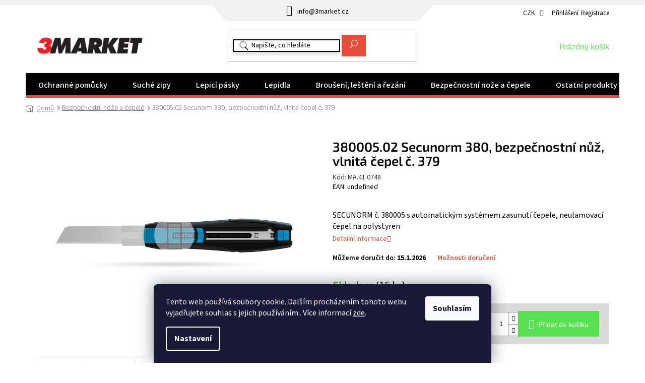

--- FILE ---
content_type: text/html; charset=utf-8
request_url: https://www.3market.cz/secunorm-c--380005-s-automatickym-systemem-zasunuti-cepele--neulamovaci-cepel-na-polystyren/
body_size: 48651
content:
<!doctype html><html lang="cs" dir="ltr" class="header-background-light external-fonts-loaded"><head><meta charset="utf-8" /><meta name="viewport" content="width=device-width,initial-scale=1" /><title>380005.02 Secunorm 380, bezpečnostní nůž, vlnitá čepel č. 379 - 3Market</title><link rel="preconnect" href="https://cdn.myshoptet.com" /><link rel="dns-prefetch" href="https://cdn.myshoptet.com" /><link rel="preload" href="https://cdn.myshoptet.com/prj/dist/master/cms/libs/jquery/jquery-1.11.3.min.js" as="script" /><link href="https://cdn.myshoptet.com/prj/dist/master/cms/templates/frontend_templates/shared/css/font-face/source-sans-3.css" rel="stylesheet"><link href="https://cdn.myshoptet.com/prj/dist/master/cms/templates/frontend_templates/shared/css/font-face/exo-2.css" rel="stylesheet"><link href="https://cdn.myshoptet.com/prj/dist/master/shop/dist/font-shoptet-11.css.62c94c7785ff2cea73b2.css" rel="stylesheet"><script>
dataLayer = [];
dataLayer.push({'shoptet' : {
    "pageId": 1706,
    "pageType": "productDetail",
    "currency": "CZK",
    "currencyInfo": {
        "decimalSeparator": ",",
        "exchangeRate": 1,
        "priceDecimalPlaces": 2,
        "symbol": "K\u010d",
        "symbolLeft": 0,
        "thousandSeparator": " "
    },
    "language": "cs",
    "projectId": 353102,
    "product": {
        "id": 11057,
        "guid": "8f4224c4-9037-11ea-bb4c-0cc47a6c9c84",
        "hasVariants": false,
        "codes": [
            {
                "code": "MA.41.0748",
                "quantity": "15",
                "stocks": [
                    {
                        "id": "ext",
                        "quantity": "15"
                    }
                ]
            }
        ],
        "code": "MA.41.0748",
        "name": "380005.02 Secunorm 380, bezpe\u010dnostn\u00ed n\u016f\u017e, vlnit\u00e1 \u010depel \u010d. 379",
        "appendix": "",
        "weight": "0.1",
        "manufacturer": "Martor",
        "manufacturerGuid": "1EF533366F216D6C932EDA0BA3DED3EE",
        "currentCategory": "Bezpe\u010dnostn\u00ed no\u017ee a \u010depele",
        "currentCategoryGuid": "57c3258d-9037-11ea-ac23-ac1f6b0076ec",
        "defaultCategory": "Bezpe\u010dnostn\u00ed no\u017ee a \u010depele",
        "defaultCategoryGuid": "57c3258d-9037-11ea-ac23-ac1f6b0076ec",
        "currency": "CZK",
        "priceWithVat": 706.63999999999999
    },
    "stocks": [
        {
            "id": "ext",
            "title": "Sklad",
            "isDeliveryPoint": 0,
            "visibleOnEshop": 1
        }
    ],
    "cartInfo": {
        "id": null,
        "freeShipping": false,
        "freeShippingFrom": 2999,
        "leftToFreeGift": {
            "formattedPrice": "0 K\u010d",
            "priceLeft": 0
        },
        "freeGift": false,
        "leftToFreeShipping": {
            "priceLeft": 2999,
            "dependOnRegion": 0,
            "formattedPrice": "2 999 K\u010d"
        },
        "discountCoupon": [],
        "getNoBillingShippingPrice": {
            "withoutVat": 0,
            "vat": 0,
            "withVat": 0
        },
        "cartItems": [],
        "taxMode": "ORDINARY"
    },
    "cart": [],
    "customer": {
        "priceRatio": 1,
        "priceListId": 1,
        "groupId": null,
        "registered": false,
        "mainAccount": false
    }
}});
dataLayer.push({'cookie_consent' : {
    "marketing": "denied",
    "analytics": "denied"
}});
document.addEventListener('DOMContentLoaded', function() {
    shoptet.consent.onAccept(function(agreements) {
        if (agreements.length == 0) {
            return;
        }
        dataLayer.push({
            'cookie_consent' : {
                'marketing' : (agreements.includes(shoptet.config.cookiesConsentOptPersonalisation)
                    ? 'granted' : 'denied'),
                'analytics': (agreements.includes(shoptet.config.cookiesConsentOptAnalytics)
                    ? 'granted' : 'denied')
            },
            'event': 'cookie_consent'
        });
    });
});
</script>

<!-- Google Tag Manager -->
<script>(function(w,d,s,l,i){w[l]=w[l]||[];w[l].push({'gtm.start':
new Date().getTime(),event:'gtm.js'});var f=d.getElementsByTagName(s)[0],
j=d.createElement(s),dl=l!='dataLayer'?'&l='+l:'';j.async=true;j.src=
'https://www.googletagmanager.com/gtm.js?id='+i+dl;f.parentNode.insertBefore(j,f);
})(window,document,'script','dataLayer','GTM-PXTQJ8T');</script>
<!-- End Google Tag Manager -->

<meta property="og:type" content="website"><meta property="og:site_name" content="3market.cz"><meta property="og:url" content="https://www.3market.cz/secunorm-c--380005-s-automatickym-systemem-zasunuti-cepele--neulamovaci-cepel-na-polystyren/"><meta property="og:title" content="380005.02 Secunorm 380, bezpečnostní nůž, vlnitá čepel č. 379 - 3Market"><meta name="author" content="3Market"><meta name="web_author" content="Shoptet.cz"><meta name="dcterms.rightsHolder" content="www.3market.cz"><meta name="robots" content="index,follow"><meta property="og:image" content="https://cdn.myshoptet.com/usr/www.3market.cz/user/shop/big/11057-5_11057-380005-02-secunorm-380-bezpecnostni-nuz-vlnita-cepel-c-379.png?62064aa5"><meta property="og:description" content="380005.02 Secunorm 380, bezpečnostní nůž, vlnitá čepel č. 379. SECUNORM č. 380005 s automatickým systémem zasunutí čepele, neulamovací čepel na polystyren"><meta name="description" content="380005.02 Secunorm 380, bezpečnostní nůž, vlnitá čepel č. 379. SECUNORM č. 380005 s automatickým systémem zasunutí čepele, neulamovací čepel na polystyren"><meta name="google-site-verification" content="vFDpYdEy4wycUMFzCR8exGQHOlFhaBgkIOjx29JkRIY"><meta property="product:price:amount" content="706.64"><meta property="product:price:currency" content="CZK"><style>:root {--color-primary: #e74c3c;--color-primary-h: 6;--color-primary-s: 78%;--color-primary-l: 57%;--color-primary-hover: #e74c3c;--color-primary-hover-h: 6;--color-primary-hover-s: 78%;--color-primary-hover-l: 57%;--color-secondary: #58E053;--color-secondary-h: 118;--color-secondary-s: 69%;--color-secondary-l: 60%;--color-secondary-hover: #55F74F;--color-secondary-hover-h: 118;--color-secondary-hover-s: 91%;--color-secondary-hover-l: 64%;--color-tertiary: #e74c3c;--color-tertiary-h: 6;--color-tertiary-s: 78%;--color-tertiary-l: 57%;--color-tertiary-hover: #e74c3c;--color-tertiary-hover-h: 6;--color-tertiary-hover-s: 78%;--color-tertiary-hover-l: 57%;--color-header-background: #ffffff;--template-font: "Source Sans 3";--template-headings-font: "Exo 2";--header-background-url: url("[data-uri]");--cookies-notice-background: #1A1937;--cookies-notice-color: #F8FAFB;--cookies-notice-button-hover: #f5f5f5;--cookies-notice-link-hover: #27263f;--templates-update-management-preview-mode-content: "Náhled aktualizací šablony je aktivní pro váš prohlížeč."}</style>
    
    <link href="https://cdn.myshoptet.com/prj/dist/master/shop/dist/main-11.less.fcb4a42d7bd8a71b7ee2.css" rel="stylesheet" />
        
    <script>var shoptet = shoptet || {};</script>
    <script src="https://cdn.myshoptet.com/prj/dist/master/shop/dist/main-3g-header.js.05f199e7fd2450312de2.js"></script>
<!-- User include --><!-- api 473(125) html code header -->

                <style>
                    #order-billing-methods .radio-wrapper[data-guid="1c5e8b7c-9b1e-11ed-88b4-ac1f6b0076ec"]:not(.cggooglepay), #order-billing-methods .radio-wrapper[data-guid="1c74b8d3-9b1e-11ed-88b4-ac1f6b0076ec"]:not(.cggooglepay), #order-billing-methods .radio-wrapper[data-guid="aa5a76f8-0cba-11ec-ac23-ac1f6b0076ec"]:not(.cgapplepay), #order-billing-methods .radio-wrapper[data-guid="ab2cd0a1-0cba-11ec-ac23-ac1f6b0076ec"]:not(.cgapplepay) {
                        display: none;
                    }
                </style>
                <script type="text/javascript">
                    document.addEventListener('DOMContentLoaded', function() {
                        if (getShoptetDataLayer('pageType') === 'billingAndShipping') {
                            
                try {
                    if (window.ApplePaySession && window.ApplePaySession.canMakePayments()) {
                        
                        if (document.querySelector('#order-billing-methods .radio-wrapper[data-guid="aa5a76f8-0cba-11ec-ac23-ac1f6b0076ec"]')) {
                            document.querySelector('#order-billing-methods .radio-wrapper[data-guid="aa5a76f8-0cba-11ec-ac23-ac1f6b0076ec"]').classList.add('cgapplepay');
                        }
                        

                        if (document.querySelector('#order-billing-methods .radio-wrapper[data-guid="ab2cd0a1-0cba-11ec-ac23-ac1f6b0076ec"]')) {
                            document.querySelector('#order-billing-methods .radio-wrapper[data-guid="ab2cd0a1-0cba-11ec-ac23-ac1f6b0076ec"]').classList.add('cgapplepay');
                        }
                        
                    }
                } catch (err) {} 
            
                            
                const cgBaseCardPaymentMethod = {
                        type: 'CARD',
                        parameters: {
                            allowedAuthMethods: ["PAN_ONLY", "CRYPTOGRAM_3DS"],
                            allowedCardNetworks: [/*"AMEX", "DISCOVER", "INTERAC", "JCB",*/ "MASTERCARD", "VISA"]
                        }
                };
                
                function cgLoadScript(src, callback)
                {
                    var s,
                        r,
                        t;
                    r = false;
                    s = document.createElement('script');
                    s.type = 'text/javascript';
                    s.src = src;
                    s.onload = s.onreadystatechange = function() {
                        if ( !r && (!this.readyState || this.readyState == 'complete') )
                        {
                            r = true;
                            callback();
                        }
                    };
                    t = document.getElementsByTagName('script')[0];
                    t.parentNode.insertBefore(s, t);
                } 
                
                function cgGetGoogleIsReadyToPayRequest() {
                    return Object.assign(
                        {},
                        {
                            apiVersion: 2,
                            apiVersionMinor: 0
                        },
                        {
                            allowedPaymentMethods: [cgBaseCardPaymentMethod]
                        }
                    );
                }

                function onCgGooglePayLoaded() {
                    let paymentsClient = new google.payments.api.PaymentsClient({environment: 'PRODUCTION'});
                    paymentsClient.isReadyToPay(cgGetGoogleIsReadyToPayRequest()).then(function(response) {
                        if (response.result) {
                            
                        if (document.querySelector('#order-billing-methods .radio-wrapper[data-guid="1c5e8b7c-9b1e-11ed-88b4-ac1f6b0076ec"]')) {
                            document.querySelector('#order-billing-methods .radio-wrapper[data-guid="1c5e8b7c-9b1e-11ed-88b4-ac1f6b0076ec"]').classList.add('cggooglepay');
                        }
                        

                        if (document.querySelector('#order-billing-methods .radio-wrapper[data-guid="1c74b8d3-9b1e-11ed-88b4-ac1f6b0076ec"]')) {
                            document.querySelector('#order-billing-methods .radio-wrapper[data-guid="1c74b8d3-9b1e-11ed-88b4-ac1f6b0076ec"]').classList.add('cggooglepay');
                        }
                        	 	 	 	 	 
                        }
                    })
                    .catch(function(err) {});
                }
                
                cgLoadScript('https://pay.google.com/gp/p/js/pay.js', onCgGooglePayLoaded);
            
                        }
                    });
                </script> 
                
<!-- api 498(150) html code header -->
<script async src="https://scripts.luigisbox.tech/LBX-338758.js"></script>
<!-- api 784(424) html code header -->
<script src="https://client.mcore.sk/shoptet/widget/5c0d78baecef646e582f67df1e1a0c494eceda8c?t=1686752679"></script>
<!-- api 2220(1743) html code header -->
<link rel="stylesheet" href="https://cdn.myshoptet.com/usr/api2.dklab.cz/user/documents/_doplnky/formulare/353102/27/353102_27.css" type="text/css" /><style>
        :root {
            --dklab-formulare-input-border-radius: 4px;
            --dklab-formulare-color-input-border-color: #CED4DA;
            --dklab-formulare-input-border-color-focus: #80BDFF;
            --dklab-formulare-input-background: #FFFFFF;
            --dklab-formulare-input-color: #FFFFFF;
            --dklab-formulare-input-placeholder-color: #FFFFFF;
            --dklab-formulare-input-shadow: #000000;
            --dklab-formulare-btn-background: ##58E053;
            --dklab-formulare-btn-background-hover: ##55F74F;
            --dklab-formulare-btn-text-color: ##e74c3c;
            --dklab-formulare-btn-border-color: ##58E053;
            --dklab-formulare-btn-text-color-hover: #FFFFFF;
            --dklab-formulare-btn-border-color-hover: #3B7580;
            --dklab-formulare-form-separator-color: #000000;
            --dklab-formulare-form-background-color: #FFFFFF;
            --dklab-formulare-color-input-shadow: 0 0 4px 0 rgba(0,0,0,.25);
            --dklab-formulare-val-error-text-color: #FFFFFF;
            --dklab-formulare-val-error-background-color: #FF0000;
        }</style>
<!-- service 731(376) html code header -->
<link rel="preconnect" href="https://image.pobo.cz/" crossorigin>
<link rel="stylesheet" href="https://image.pobo.cz/assets/fix-header.css?v=10" media="print" onload="this.media='all'">
<script src="https://image.pobo.cz/assets/fix-header.js"></script>


<!-- service 784(424) html code header -->
<link href="https://mcore.myshoptet.com/user/documents/upload/addon03/infoWidget.min.css?v=1.0.5" rel="stylesheet">
<!-- service 421(75) html code header -->
<style>
body:not(.template-07):not(.template-09):not(.template-10):not(.template-11):not(.template-12):not(.template-13):not(.template-14) #return-to-top i::before {content: 'a';}
#return-to-top i:before {content: '\e911';}
#return-to-top {
z-index: 99999999;
    position: fixed;
    bottom: 45px;
    right: 20px;
background: rgba(0, 0, 0, 0.7);
    width: 50px;
    height: 50px;
    display: block;
    text-decoration: none;
    -webkit-border-radius: 35px;
    -moz-border-radius: 35px;
    border-radius: 35px;
    display: none;
    -webkit-transition: all 0.3s linear;
    -moz-transition: all 0.3s ease;
    -ms-transition: all 0.3s ease;
    -o-transition: all 0.3s ease;
    transition: all 0.3s ease;
}
#return-to-top i {color: #fff;margin: -10px 0 0 -10px;position: relative;left: 50%;top: 50%;font-size: 19px;-webkit-transition: all 0.3s ease;-moz-transition: all 0.3s ease;-ms-transition: all 0.3s ease;-o-transition: all 0.3s ease;transition: all 0.3s ease;height: 20px;width: 20px;text-align: center;display: block;font-style: normal;}
#return-to-top:hover {
    background: rgba(0, 0, 0, 0.9);
}
#return-to-top:hover i {
    color: #fff;
}
.icon-chevron-up::before {
font-weight: bold;
}
.ordering-process #return-to-top{display: none !important;}
</style>
<!-- service 533(184) html code header -->
<style>
.vybrane-filtry::before{content: "Zvolené filtry";background: #999;color: #fff;display: block;margin: -10px -20px 10px -20px;padding: 7px 20px;font-weight: bold;text-transform: uppercase;}
.svk .vybrane-filtry::before{content: "Zvolené filtre";}
.hu .vybrane-filtry::before{content: "Kiválasztott filterek";}
.vybrane-filtry {background-color: #eaeaea;padding: 10px 20px;margin-left: -20px;margin-right: -20px;margin-bottom: 10px;}
.vybrane-filtry input[type="checkbox"]:checked + label::before, .vybrane-filtry input[type="radio"]:checked + label::before{content: "\e912";font-family: shoptet;background: none !important;display: inline-block;vertical-align: middle;font-size: 7px;line-height: 16px;border: 0;position: relative;top: -1px;transform: none;height: auto;width: auto;margin-right: 3px;color: #999;}
.vybrane-filtry input[type="checkbox"]:checked + label::after, .vybrane-filtry input[type="radio"]:checked + label::after{content: ",";background: none;border: 0;width: auto;height: auto;display: inline-block !important;position: relative;left: -3px;top: auto;transform: none;}
.vybrane-filtry .filter-section label.active {font-weight: 400; padding: 0; margin-right: 5px;}
.vybrane-filtry .filter-count{display: none;}
.vybrane-filtry .filter-section fieldset div, .vybrane-filtry h4, .vybrane-filtry form {display: inline-block;}
.vybrane-filtry h4::after{content: ":";}
.vybrane-filtry h4::before{display: none;}
#filters .vybrane-filtry h4{margin-right: 5px !important;margin-bottom: 0 !important;text-transform: none; border: 0 !important; padding: 0 !important;}
.sidebar h4 span:not(.question-tooltip){background-color: transparent;}
.vybrane-filtry .filter-section fieldset > div:last-of-type > label::after, .vybrane-filtry .filter-section fieldset > div > div:last-of-type > label::after{display: none !important;}
.vybrane-filtry .filter-section:not(.filter-section-default) {padding: 5px 0 !important; border-top: 0 !important;border-bottom: 1px solid #e0e0e0;}
.vybrane-filtry .filter-section form{margin-bottom: 0 !important;}
.param-filter-top .filter-section:last-of-type{border-bottom: 0;}
#content .filter-section fieldset div{width: auto;}
#content .vybrane-filtry form{vertical-align: middle;}
.vybrane-filtry .param-filter-top{margin-bottom: 0;}
.vybrane-filtry .param-filter-top form{width: 100%;}
.vybrane-filtry .param-filter-top form .aktivni-filtr{padding: 5px 0 !important;border-bottom: 1px solid #e0e0e0; width: 100%;}
.vybrane-filtry .param-filter-top input[type="checkbox"]:checked + label::after{display: none;}
.vybrane-filtry .advanced-filters-wrapper .advanced-parameter{display: none;}
.vybrane-filtry .advanced-filters-wrapper .filter-label{display: block !important;}
.vybrane-filtry .advanced-filters-wrapper > div {width: auto;}
.vybrane-filtry .advanced-filters-wrapper > div {padding-bottom: 0;}
.vybrane-filtry .question-tooltip{display: none;}
</style>
<link href="https://cdn.myshoptet.com/usr/252557.myshoptet.com/user/documents/zvolene-filtry/Classic.css?v3" rel="stylesheet" />
<!-- service 417(71) html code header -->
<style>
@media screen and (max-width: 767px) {
body.sticky-mobile:not(.paxio-merkur):not(.venus) .dropdown {display: none !important;}
body.sticky-mobile:not(.paxio-merkur):not(.venus) .languagesMenu{right: 98px; position: absolute;}
body.sticky-mobile:not(.paxio-merkur):not(.venus) .languagesMenu .caret{display: none !important;}
body.sticky-mobile:not(.paxio-merkur):not(.venus) .languagesMenu.open .languagesMenu__content {display: block;right: 0;left: auto;}
.template-12 #header .site-name {max-width: 40% !important;}
}
@media screen and (-ms-high-contrast: active), (-ms-high-contrast: none) {
.template-12 #header {position: fixed; width: 100%;}
.template-12 #content-wrapper.content-wrapper{padding-top: 80px;}
}
.sticky-mobile #header-image{display: none;}
@media screen and (max-width: 640px) {
.template-04.sticky-mobile #header-cart{position: fixed;top: 3px;right: 92px;}
.template-04.sticky-mobile #header-cart::before {font-size: 32px;}
.template-04.sticky-mobile #header-cart strong{display: none;}
}
@media screen and (min-width: 641px) {
.dklabGarnet #main-wrapper {overflow: visible !important;}
}
.dklabGarnet.sticky-mobile #logo img {top: 0 !important;}
@media screen and (min-width: 768px){
.top-navigation-bar .site-name {display: none;}
}
/*NOVÁ VERZE MOBILNÍ HLAVIČKY*/
@media screen and (max-width: 767px){
.scrolled-down body:not(.ordering-process):not(.search-window-visible) .top-navigation-bar {transform: none !important;}
.scrolled-down body:not(.ordering-process):not(.search-window-visible) #header .site-name {transform: none !important;}
.scrolled-down body:not(.ordering-process):not(.search-window-visible) #header .cart-count {transform: none !important;}
.scrolled-down #header {transform: none !important;}

body.template-11.mobile-header-version-1:not(.paxio-merkur):not(.venus) .top-navigation-bar .site-name{display: none !important;}
body.template-11.mobile-header-version-1:not(.paxio-merkur):not(.venus) #header .cart-count {top: -39px !important;position: absolute !important;}
.template-11.sticky-mobile.mobile-header-version-1 .responsive-tools > a[data-target="search"] {visibility: visible;}
.template-12.mobile-header-version-1 #header{position: fixed !important;}
.template-09.mobile-header-version-1.sticky-mobile .top-nav .subnav-left {visibility: visible;}
}

/*Disco*/
@media screen and (min-width: 768px){
.template-13:not(.jupiter) #header, .template-14 #header{position: sticky;top: 0;z-index: 8;}
.template-14.search-window-visible #header{z-index: 9999;}
body.navigation-hovered::before {z-index: 7;}
/*
.template-13 .top-navigation-bar{z-index: 10000;}
.template-13 .popup-widget {z-index: 10001;}
*/
.scrolled .template-13 #header, .scrolled .template-14 #header{box-shadow: 0 2px 10px rgba(0,0,0,0.1);}
.search-focused::before{z-index: 8;}
.top-navigation-bar{z-index: 9;position: relative;}
.paxio-merkur.top-navigation-menu-visible #header .search-form .form-control {z-index: 1;}
.paxio-merkur.top-navigation-menu-visible .search-form::before {z-index: 1;}
.scrolled .popup-widget.cart-widget {position: fixed;top: 68px !important;}

/* MERKUR */
.paxio-merkur.sticky-mobile.template-11 #oblibeneBtn{line-height: 70px !important;}
}


/* VENUS */
@media screen and (min-width: 768px){
.venus.sticky-mobile:not(.ordering-process) #header {position: fixed !important;width: 100%;transform: none !important;translate: none !important;box-shadow: 0 2px 10px rgba(0,0,0,0.1);visibility: visible !important;opacity: 1 !important;}
.venus.sticky-mobile:not(.ordering-process) .overall-wrapper{padding-top: 160px;}
.venus.sticky-mobile.type-index:not(.ordering-process) .overall-wrapper{padding-top: 85px;}
.venus.sticky-mobile:not(.ordering-process) #content-wrapper.content-wrapper {padding-top: 0 !important;}
}
@media screen and (max-width: 767px){
.template-14 .top-navigation-bar > .site-name{display: none !important;}
.template-14 #header .header-top .header-top-wrapper .site-name{margin: 0;}
}
/* JUPITER */
@media screen and (max-width: 767px){
.scrolled-down body.jupiter:not(.ordering-process):not(.search-window-visible) #header .site-name {-webkit-transform: translateX(-50%) !important;transform: translateX(-50%) !important;}
}
@media screen and (min-width: 768px){
.jupiter.sticky-header #header::after{display: none;}
.jupiter.sticky-header #header{position: fixed; top: 0; width: 100%;z-index: 99;}
.jupiter.sticky-header.ordering-process #header{position: relative;}
.jupiter.sticky-header .overall-wrapper{padding-top: 182px;}
.jupiter.sticky-header.ordering-process .overall-wrapper{padding-top: 0;}
.jupiter.sticky-header #header .header-top {height: 80px;}
}
</style>
<!-- project html code header -->
<link rel="stylesheet" href="/user/documents/slickslide.css">
<link rel="stylesheet" href="/user/documents/style.css?v=1751271268">
<style>
.custom-footer__section1 .news-item-widget:last-child{display: none;}

@media (max-width: 768px) {.only-desktop{display: none;} .spec-c .col-sm-8 {padding-right: 10px!important;}}
.social-buttons-wrapper {display: flex;}
.social-buttons-wrapper .link-icons>*:not(.watchdog) {display: none;}
.social-buttons-wrapper .social-buttons {display: none!important;}
input[type="search"].form-control {border-color: #000;box-shadow: 0 5px 10px #d7d7d7;}
input[type="search"].form-control::placeholder {color: #000;}
div[data-id="billing-710"] {display: none;}
div[data-id="billing-719"] {display: none;}
#return-to-top {bottom: 28px;right: 135px;}
@media (max-width: 1200px) {
.cart-row>div.col-md-4 {position: static!important;}
}
.p-detail-inner-header .default-variant {display:inline-block;}
.p-code-label{display:initial!important;}
.pomocna, .EAN{display:block;margin-bottom:15px;}
.pomocna tr:not(.show){display:none;}
@media(max-width:767px){
#return-to-top {bottom: 15px;right: initial;left: 10px;}

.in-kontakty .content-inner{margin:0;}
.in-kontakty .jaksedostanete>div, .in-kontakty .kontaktvydejnimisto>div, .in-kontakty header h1{padding-left:0;padding-right:0;}
}
  @media(max-width:622px){
  .in-kontakty .kontaktvydejnimisto{flex-direction:column;}
  .in-kontakty .kontaktvydejnimisto>div{width:100%;}
  }
  
  @media(max-width:479px){
  .in-kontakty .specialisti{flex-wrap:wrap;}
  .in-kontakty .specialisti>div{width:100%;}
  .in-kontakty .jaksedostanete{flex-wrap:wrap;}
  .in-kontakty .jaksedostanete>div{width:100%;}
  }
</style>


<link rel="stylesheet" href="/user/documents/upload/DMupravy/3markerAll.min.css?60">

<!--
<link rel="stylesheet" href="/user/documents/upload/DMupravy/vat_checker.min.css?50">
-->
<!-- /User include --><link rel="shortcut icon" href="/favicon.ico" type="image/x-icon" /><link rel="canonical" href="https://www.3market.cz/secunorm-c--380005-s-automatickym-systemem-zasunuti-cepele--neulamovaci-cepel-na-polystyren/" />    <script>
        var _hwq = _hwq || [];
        _hwq.push(['setKey', '4365222FC6BC84E8542F21421D665557']);
        _hwq.push(['setTopPos', '500']);
        _hwq.push(['showWidget', '21']);
        (function() {
            var ho = document.createElement('script');
            ho.src = 'https://cz.im9.cz/direct/i/gjs.php?n=wdgt&sak=4365222FC6BC84E8542F21421D665557';
            var s = document.getElementsByTagName('script')[0]; s.parentNode.insertBefore(ho, s);
        })();
    </script>
<script>!function(){var t={9196:function(){!function(){var t=/\[object (Boolean|Number|String|Function|Array|Date|RegExp)\]/;function r(r){return null==r?String(r):(r=t.exec(Object.prototype.toString.call(Object(r))))?r[1].toLowerCase():"object"}function n(t,r){return Object.prototype.hasOwnProperty.call(Object(t),r)}function e(t){if(!t||"object"!=r(t)||t.nodeType||t==t.window)return!1;try{if(t.constructor&&!n(t,"constructor")&&!n(t.constructor.prototype,"isPrototypeOf"))return!1}catch(t){return!1}for(var e in t);return void 0===e||n(t,e)}function o(t,r,n){this.b=t,this.f=r||function(){},this.d=!1,this.a={},this.c=[],this.e=function(t){return{set:function(r,n){u(c(r,n),t.a)},get:function(r){return t.get(r)}}}(this),i(this,t,!n);var e=t.push,o=this;t.push=function(){var r=[].slice.call(arguments,0),n=e.apply(t,r);return i(o,r),n}}function i(t,n,o){for(t.c.push.apply(t.c,n);!1===t.d&&0<t.c.length;){if("array"==r(n=t.c.shift()))t:{var i=n,a=t.a;if("string"==r(i[0])){for(var f=i[0].split("."),s=f.pop(),p=(i=i.slice(1),0);p<f.length;p++){if(void 0===a[f[p]])break t;a=a[f[p]]}try{a[s].apply(a,i)}catch(t){}}}else if("function"==typeof n)try{n.call(t.e)}catch(t){}else{if(!e(n))continue;for(var l in n)u(c(l,n[l]),t.a)}o||(t.d=!0,t.f(t.a,n),t.d=!1)}}function c(t,r){for(var n={},e=n,o=t.split("."),i=0;i<o.length-1;i++)e=e[o[i]]={};return e[o[o.length-1]]=r,n}function u(t,o){for(var i in t)if(n(t,i)){var c=t[i];"array"==r(c)?("array"==r(o[i])||(o[i]=[]),u(c,o[i])):e(c)?(e(o[i])||(o[i]={}),u(c,o[i])):o[i]=c}}window.DataLayerHelper=o,o.prototype.get=function(t){var r=this.a;t=t.split(".");for(var n=0;n<t.length;n++){if(void 0===r[t[n]])return;r=r[t[n]]}return r},o.prototype.flatten=function(){this.b.splice(0,this.b.length),this.b[0]={},u(this.a,this.b[0])}}()}},r={};function n(e){var o=r[e];if(void 0!==o)return o.exports;var i=r[e]={exports:{}};return t[e](i,i.exports,n),i.exports}n.n=function(t){var r=t&&t.__esModule?function(){return t.default}:function(){return t};return n.d(r,{a:r}),r},n.d=function(t,r){for(var e in r)n.o(r,e)&&!n.o(t,e)&&Object.defineProperty(t,e,{enumerable:!0,get:r[e]})},n.o=function(t,r){return Object.prototype.hasOwnProperty.call(t,r)},function(){"use strict";n(9196)}()}();</script>    <!-- Global site tag (gtag.js) - Google Analytics -->
    <script async src="https://www.googletagmanager.com/gtag/js?id=G-WG8X3M6YQD"></script>
    <script>
        
        window.dataLayer = window.dataLayer || [];
        function gtag(){dataLayer.push(arguments);}
        

                    console.debug('default consent data');

            gtag('consent', 'default', {"ad_storage":"denied","analytics_storage":"denied","ad_user_data":"denied","ad_personalization":"denied","wait_for_update":500});
            dataLayer.push({
                'event': 'default_consent'
            });
        
        gtag('js', new Date());

                gtag('config', 'UA-144381252-1', { 'groups': "UA" });
        
                gtag('config', 'G-WG8X3M6YQD', {"groups":"GA4","send_page_view":false,"content_group":"productDetail","currency":"CZK","page_language":"cs"});
        
                gtag('config', 'AW-804124176');
        
        
        
        
        
                    gtag('event', 'page_view', {"send_to":"GA4","page_language":"cs","content_group":"productDetail","currency":"CZK"});
        
                gtag('set', 'currency', 'CZK');

        gtag('event', 'view_item', {
            "send_to": "UA",
            "items": [
                {
                    "id": "MA.41.0748",
                    "name": "380005.02 Secunorm 380, bezpe\u010dnostn\u00ed n\u016f\u017e, vlnit\u00e1 \u010depel \u010d. 379",
                    "category": "Bezpe\u010dnostn\u00ed no\u017ee a \u010depele",
                                        "brand": "Martor",
                                                            "price": 584
                }
            ]
        });
        
        
        
        
        
                    gtag('event', 'view_item', {"send_to":"GA4","page_language":"cs","content_group":"productDetail","value":584,"currency":"CZK","items":[{"item_id":"MA.41.0748","item_name":"380005.02 Secunorm 380, bezpe\u010dnostn\u00ed n\u016f\u017e, vlnit\u00e1 \u010depel \u010d. 379","item_brand":"Martor","item_category":"Bezpe\u010dnostn\u00ed no\u017ee a \u010depele","price":584,"quantity":1,"index":0}]});
        
        
        
        
        
        
        
        document.addEventListener('DOMContentLoaded', function() {
            if (typeof shoptet.tracking !== 'undefined') {
                for (var id in shoptet.tracking.bannersList) {
                    gtag('event', 'view_promotion', {
                        "send_to": "UA",
                        "promotions": [
                            {
                                "id": shoptet.tracking.bannersList[id].id,
                                "name": shoptet.tracking.bannersList[id].name,
                                "position": shoptet.tracking.bannersList[id].position
                            }
                        ]
                    });
                }
            }

            shoptet.consent.onAccept(function(agreements) {
                if (agreements.length !== 0) {
                    console.debug('gtag consent accept');
                    var gtagConsentPayload =  {
                        'ad_storage': agreements.includes(shoptet.config.cookiesConsentOptPersonalisation)
                            ? 'granted' : 'denied',
                        'analytics_storage': agreements.includes(shoptet.config.cookiesConsentOptAnalytics)
                            ? 'granted' : 'denied',
                                                                                                'ad_user_data': agreements.includes(shoptet.config.cookiesConsentOptPersonalisation)
                            ? 'granted' : 'denied',
                        'ad_personalization': agreements.includes(shoptet.config.cookiesConsentOptPersonalisation)
                            ? 'granted' : 'denied',
                        };
                    console.debug('update consent data', gtagConsentPayload);
                    gtag('consent', 'update', gtagConsentPayload);
                    dataLayer.push(
                        { 'event': 'update_consent' }
                    );
                }
            });
        });
    </script>
<script>
    (function(t, r, a, c, k, i, n, g) { t['ROIDataObject'] = k;
    t[k]=t[k]||function(){ (t[k].q=t[k].q||[]).push(arguments) },t[k].c=i;n=r.createElement(a),
    g=r.getElementsByTagName(a)[0];n.async=1;n.src=c;g.parentNode.insertBefore(n,g)
    })(window, document, 'script', '//www.heureka.cz/ocm/sdk.js?source=shoptet&version=2&page=product_detail', 'heureka', 'cz');

    heureka('set_user_consent', 0);
</script>
</head><body class="desktop id-1706 in-bezpecnostni-noze-a-cepele template-11 type-product type-detail one-column-body columns-4 ums_forms_redesign--off ums_a11y_category_page--on ums_discussion_rating_forms--off ums_flags_display_unification--on ums_a11y_login--off mobile-header-version-0"><noscript>
    <style>
        #header {
            padding-top: 0;
            position: relative !important;
            top: 0;
        }
        .header-navigation {
            position: relative !important;
        }
        .overall-wrapper {
            margin: 0 !important;
        }
        body:not(.ready) {
            visibility: visible !important;
        }
    </style>
    <div class="no-javascript">
        <div class="no-javascript__title">Musíte změnit nastavení vašeho prohlížeče</div>
        <div class="no-javascript__text">Podívejte se na: <a href="https://www.google.com/support/bin/answer.py?answer=23852">Jak povolit JavaScript ve vašem prohlížeči</a>.</div>
        <div class="no-javascript__text">Pokud používáte software na blokování reklam, může být nutné povolit JavaScript z této stránky.</div>
        <div class="no-javascript__text">Děkujeme.</div>
    </div>
</noscript>

        <div id="fb-root"></div>
        <script>
            window.fbAsyncInit = function() {
                FB.init({
//                    appId            : 'your-app-id',
                    autoLogAppEvents : true,
                    xfbml            : true,
                    version          : 'v19.0'
                });
            };
        </script>
        <script async defer crossorigin="anonymous" src="https://connect.facebook.net/cs_CZ/sdk.js"></script>
<!-- Google Tag Manager (noscript) -->
<noscript><iframe src="https://www.googletagmanager.com/ns.html?id=GTM-PXTQJ8T"
height="0" width="0" style="display:none;visibility:hidden"></iframe></noscript>
<!-- End Google Tag Manager (noscript) -->

    <div class="siteCookies siteCookies--bottom siteCookies--dark js-siteCookies" role="dialog" data-testid="cookiesPopup" data-nosnippet>
        <div class="siteCookies__form">
            <div class="siteCookies__content">
                <div class="siteCookies__text">
                    Tento web používá soubory cookie. Dalším procházením tohoto webu vyjadřujete souhlas s jejich používáním.. Více informací <a href="http://shop.arango.cz/podminky-ochrany-osobnich-udaju/" target="\">zde</a>.
                </div>
                <p class="siteCookies__links">
                    <button class="siteCookies__link js-cookies-settings" aria-label="Nastavení cookies" data-testid="cookiesSettings">Nastavení</button>
                </p>
            </div>
            <div class="siteCookies__buttonWrap">
                                <button class="siteCookies__button js-cookiesConsentSubmit" value="all" aria-label="Přijmout cookies" data-testid="buttonCookiesAccept">Souhlasím</button>
            </div>
        </div>
        <script>
            document.addEventListener("DOMContentLoaded", () => {
                const siteCookies = document.querySelector('.js-siteCookies');
                document.addEventListener("scroll", shoptet.common.throttle(() => {
                    const st = document.documentElement.scrollTop;
                    if (st > 1) {
                        siteCookies.classList.add('siteCookies--scrolled');
                    } else {
                        siteCookies.classList.remove('siteCookies--scrolled');
                    }
                }, 100));
            });
        </script>
    </div>
<a href="#content" class="skip-link sr-only">Přejít na obsah</a><div class="overall-wrapper"><div class="user-action"><div class="container"><div class="user-action-in"><div class="user-action-login popup-widget login-widget"><div class="popup-widget-inner"><h2 id="loginHeading">Přihlášení k vašemu účtu</h2><div id="customerLogin"><form action="/action/Customer/Login/" method="post" id="formLoginIncluded" class="csrf-enabled formLogin" data-testid="formLogin"><input type="hidden" name="referer" value="" /><div class="form-group"><div class="input-wrapper email js-validated-element-wrapper no-label"><input type="email" name="email" class="form-control" autofocus placeholder="E-mailová adresa (např. jan@novak.cz)" data-testid="inputEmail" autocomplete="email" required /></div></div><div class="form-group"><div class="input-wrapper password js-validated-element-wrapper no-label"><input type="password" name="password" class="form-control" placeholder="Heslo" data-testid="inputPassword" autocomplete="current-password" required /><span class="no-display">Nemůžete vyplnit toto pole</span><input type="text" name="surname" value="" class="no-display" /></div></div><div class="form-group"><div class="login-wrapper"><button type="submit" class="btn btn-secondary btn-text btn-login" data-testid="buttonSubmit">Přihlásit se</button><div class="password-helper"><a href="/registrace/" data-testid="signup" rel="nofollow">Nová registrace</a><a href="/klient/zapomenute-heslo/" rel="nofollow">Zapomenuté heslo</a></div></div></div></form>
</div></div></div>
    <div id="cart-widget" class="user-action-cart popup-widget cart-widget loader-wrapper" data-testid="popupCartWidget" role="dialog" aria-hidden="true"><div class="popup-widget-inner cart-widget-inner place-cart-here"><div class="loader-overlay"><div class="loader"></div></div></div><div class="cart-widget-button"><a href="/kosik/" class="btn btn-conversion" id="continue-order-button" rel="nofollow" data-testid="buttonNextStep">Pokračovat do košíku</a></div></div></div>
</div></div><div class="top-navigation-bar" data-testid="topNavigationBar">

    <div class="container">

        <div class="top-navigation-contacts">
            <strong>Zákaznická podpora:</strong><a href="mailto:info@3market.cz" class="project-email" data-testid="contactboxEmail"><span>info@3market.cz</span></a>        </div>

                            <div class="top-navigation-menu">
                <div class="top-navigation-menu-trigger"></div>
                <ul class="top-navigation-bar-menu">
                                            <li class="top-navigation-menu-item-29">
                            <a href="/kontakty/">Kontakty</a>
                        </li>
                                            <li class="top-navigation-menu-item-27">
                            <a href="/jak-nakupovat/">Jak nakupovat</a>
                        </li>
                                            <li class="top-navigation-menu-item-39">
                            <a href="/obchodni-podminky/">Obchodní podmínky</a>
                        </li>
                                            <li class="top-navigation-menu-item-691">
                            <a href="/podminky-ochrany-osobnich-udaju/">Podmínky ochrany osobních údajů</a>
                        </li>
                                            <li class="top-navigation-menu-item-external-17">
                            <a href="https://353102.myshoptet.com/user/documents/upload/informace-o-ochrane-osobnich-udaju-a-mimosoudnim-vyrovnani.pdf">Informace o ochraně osobních údajů a mimosoudním vyrovnání</a>
                        </li>
                                            <li class="top-navigation-menu-item-external-32">
                            <a href="https://shop.arango.cz/user/documents/upload/Doprava%20a%20platba%20p%C5%99ehled.xlsx" target="blank">Dopravy a platby</a>
                        </li>
                                    </ul>
                <ul class="top-navigation-bar-menu-helper"></ul>
            </div>
        
        <div class="top-navigation-tools">
            <div class="responsive-tools">
                <a href="#" class="toggle-window" data-target="search" aria-label="Hledat" data-testid="linkSearchIcon"></a>
                                                            <a href="#" class="toggle-window" data-target="login"></a>
                                                    <a href="#" class="toggle-window" data-target="navigation" aria-label="Menu" data-testid="hamburgerMenu"></a>
            </div>
                <div class="dropdown">
        <span>Ceny v:</span>
        <button id="topNavigationDropdown" type="button" data-toggle="dropdown" aria-haspopup="true" aria-expanded="false">
            CZK
            <span class="caret"></span>
        </button>
        <ul class="dropdown-menu" aria-labelledby="topNavigationDropdown"><li><a href="/action/Currency/changeCurrency/?currencyCode=CZK" rel="nofollow">CZK</a></li><li><a href="/action/Currency/changeCurrency/?currencyCode=EUR" rel="nofollow">EUR</a></li></ul>
    </div>
            <a href="/login/?backTo=%2Fsecunorm-c--380005-s-automatickym-systemem-zasunuti-cepele--neulamovaci-cepel-na-polystyren%2F" class="top-nav-button top-nav-button-login primary login toggle-window" data-target="login" data-testid="signin" rel="nofollow"><span>Přihlášení</span></a>        </div>

    </div>

</div>
<header id="header"><div class="container navigation-wrapper">
    <div class="header-top">
        <div class="site-name-wrapper">
            <div class="site-name"><a href="/" data-testid="linkWebsiteLogo"><img src="https://cdn.myshoptet.com/usr/www.3market.cz/user/logos/3market_obr1.png" alt="3Market" fetchpriority="low" /></a></div>        </div>
        <div class="search" itemscope itemtype="https://schema.org/WebSite">
            <meta itemprop="headline" content="Bezpečnostní nože a čepele"/><meta itemprop="url" content="https://www.3market.cz"/><meta itemprop="text" content="380005.02 Secunorm 380, bezpečnostní nůž, vlnitá čepel č. 379. SECUNORM č. 380005 s automatickým systémem zasunutí čepele, neulamovací čepel na polystyren"/>            <form action="/action/ProductSearch/prepareString/" method="post"
    id="formSearchForm" class="search-form compact-form js-search-main"
    itemprop="potentialAction" itemscope itemtype="https://schema.org/SearchAction" data-testid="searchForm">
    <fieldset>
        <meta itemprop="target"
            content="https://www.3market.cz/vyhledavani/?string={string}"/>
        <input type="hidden" name="language" value="cs"/>
        
            
<input
    type="search"
    name="string"
        class="query-input form-control search-input js-search-input"
    placeholder="Napište, co hledáte"
    autocomplete="off"
    required
    itemprop="query-input"
    aria-label="Vyhledávání"
    data-testid="searchInput"
>
            <button type="submit" class="btn btn-default" data-testid="searchBtn">Hledat</button>
        
    </fieldset>
</form>
        </div>
        <div class="navigation-buttons">
                
    <a href="/kosik/" class="btn btn-icon toggle-window cart-count" data-target="cart" data-hover="true" data-redirect="true" data-testid="headerCart" rel="nofollow" aria-haspopup="dialog" aria-expanded="false" aria-controls="cart-widget">
        
                <span class="sr-only">Nákupní košík</span>
        
            <span class="cart-price visible-lg-inline-block" data-testid="headerCartPrice">
                                    Prázdný košík                            </span>
        
    
            </a>
        </div>
    </div>
    <nav id="navigation" aria-label="Hlavní menu" data-collapsible="true"><div class="navigation-in menu"><ul class="menu-level-1" role="menubar" data-testid="headerMenuItems"><li class="menu-item-848 ext" role="none"><a href="/ochranne-pomucky/" data-testid="headerMenuItem" role="menuitem" aria-haspopup="true" aria-expanded="false"><b>Ochranné pomůcky</b><span class="submenu-arrow"></span></a><ul class="menu-level-2" aria-label="Ochranné pomůcky" tabindex="-1" role="menu"><li class="menu-item-1130 has-third-level" role="none"><a href="/respiratory-masky-a-filtry/" class="menu-image" data-testid="headerMenuItem" tabindex="-1" aria-hidden="true"><img src="data:image/svg+xml,%3Csvg%20width%3D%22140%22%20height%3D%22100%22%20xmlns%3D%22http%3A%2F%2Fwww.w3.org%2F2000%2Fsvg%22%3E%3C%2Fsvg%3E" alt="" aria-hidden="true" width="140" height="100"  data-src="https://cdn.myshoptet.com/usr/www.3market.cz/user/categories/thumb/masky_filtry_respiratory.png" fetchpriority="low" /></a><div><a href="/respiratory-masky-a-filtry/" data-testid="headerMenuItem" role="menuitem"><span>Respirátory masky a filtry</span></a>
                                                    <ul class="menu-level-3" role="menu">
                                                                    <li class="menu-item-1862" role="none">
                                        <a href="/masky--polomasky-a-filtry/" data-testid="headerMenuItem" role="menuitem">
                                            Dýchací masky, polomasky a filtry 3M</a>,                                    </li>
                                                                    <li class="menu-item-1859" role="none">
                                        <a href="/3m-respiratory/" data-testid="headerMenuItem" role="menuitem">
                                            Respirátory 3M</a>,                                    </li>
                                                                    <li class="menu-item-1160" role="none">
                                        <a href="/vyber-tridy-respiratoru/" data-testid="headerMenuItem" role="menuitem">
                                            Výběr třídy respirátorů</a>,                                    </li>
                                                                    <li class="menu-item-1133" role="none">
                                        <a href="/respiratory-a-masky-dle-profesi/" data-testid="headerMenuItem" role="menuitem">
                                            Respirátory a masky dle profesí</a>                                    </li>
                                                            </ul>
                        </div></li><li class="menu-item-1871 has-third-level" role="none"><a href="/jednotky-s-privodem-a-pohonem-vzduchu/" class="menu-image" data-testid="headerMenuItem" tabindex="-1" aria-hidden="true"><img src="data:image/svg+xml,%3Csvg%20width%3D%22140%22%20height%3D%22100%22%20xmlns%3D%22http%3A%2F%2Fwww.w3.org%2F2000%2Fsvg%22%3E%3C%2Fsvg%3E" alt="" aria-hidden="true" width="140" height="100"  data-src="https://cdn.myshoptet.com/usr/www.3market.cz/user/categories/thumb/3m-s133l-einweg-leichthaube-weiss-in-anwendung.jpg" fetchpriority="low" /></a><div><a href="/jednotky-s-privodem-a-pohonem-vzduchu/" data-testid="headerMenuItem" role="menuitem"><span>Jednotky s přívodem a pohonem vzduchu</span></a>
                                                    <ul class="menu-level-3" role="menu">
                                                                    <li class="menu-item-2508" role="none">
                                        <a href="/adflo/" data-testid="headerMenuItem" role="menuitem">
                                            Adflo</a>,                                    </li>
                                                                    <li class="menu-item-2267" role="none">
                                        <a href="/versaflo-rady-tr-302e--ochrana-pred-casticemi/" data-testid="headerMenuItem" role="menuitem">
                                            Versaflo řady TR-302E+, ochrana před částicemi</a>,                                    </li>
                                                                    <li class="menu-item-2270" role="none">
                                        <a href="/versaflo-rady-tr-602e-ochrana-pred-casticemi--organickymi-a-anorganickymi-plyny-a-vypary/" data-testid="headerMenuItem" role="menuitem">
                                            Versaflo řady TR-602E+, ochrana před částicemi, plyny a výpary</a>,                                    </li>
                                                                    <li class="menu-item-2276" role="none">
                                        <a href="/versaflo-rady-tr-802e-jiskrova-bezpecnost--castice--plyny-a-vypary/" data-testid="headerMenuItem" role="menuitem">
                                            Versaflo řady TR-802E+, jiskrová bezpečnost, částice, plyny a výpary</a>,                                    </li>
                                                                    <li class="menu-item-2279" role="none">
                                        <a href="/regulatory-privodu-vzduchu--chlazeni-a-ohrivani/" data-testid="headerMenuItem" role="menuitem">
                                            Regulátory přívodu vzduchu, chlazení a ohřívání</a>                                    </li>
                                                            </ul>
                        </div></li><li class="menu-item-1241 has-third-level" role="none"><a href="/chranice-sluchu/" class="menu-image" data-testid="headerMenuItem" tabindex="-1" aria-hidden="true"><img src="data:image/svg+xml,%3Csvg%20width%3D%22140%22%20height%3D%22100%22%20xmlns%3D%22http%3A%2F%2Fwww.w3.org%2F2000%2Fsvg%22%3E%3C%2Fsvg%3E" alt="" aria-hidden="true" width="140" height="100"  data-src="https://cdn.myshoptet.com/usr/www.3market.cz/user/categories/thumb/ochrana_sluchu.jpg" fetchpriority="low" /></a><div><a href="/chranice-sluchu/" data-testid="headerMenuItem" role="menuitem"><span>Chrániče sluchu</span></a>
                                                    <ul class="menu-level-3" role="menu">
                                                                    <li class="menu-item-1244" role="none">
                                        <a href="/ucpavky-usi/" data-testid="headerMenuItem" role="menuitem">
                                            Ucpávky uší</a>,                                    </li>
                                                                    <li class="menu-item-1250" role="none">
                                        <a href="/pracovni-sluchatka/" data-testid="headerMenuItem" role="menuitem">
                                            Pracovní sluchátka</a>,                                    </li>
                                                                    <li class="menu-item-1253" role="none">
                                        <a href="/lovecka-a-strelecka-sluchatka-peltor-bryle/" data-testid="headerMenuItem" role="menuitem">
                                            Lovecká a střelecká sluchátka PELTOR</a>,                                    </li>
                                                                    <li class="menu-item-1367" role="none">
                                        <a href="/strelecke-chranice-sluchu-armada--policie/" data-testid="headerMenuItem" role="menuitem">
                                            Střelecké chrániče sluchu (armáda. policie)</a>,                                    </li>
                                                                    <li class="menu-item-2496" role="none">
                                        <a href="/testovaci-produkty/" data-testid="headerMenuItem" role="menuitem">
                                            Testovací produkty</a>,                                    </li>
                                                                    <li class="menu-item-1412" role="none">
                                        <a href="/detska-sluchatka/" data-testid="headerMenuItem" role="menuitem">
                                            Dětská sluchátka</a>,                                    </li>
                                                                    <li class="menu-item-2446" role="none">
                                        <a href="/prislusenstvi-k-ochrane-sluchu/" data-testid="headerMenuItem" role="menuitem">
                                            Příslušenství k ochraně sluchu</a>,                                    </li>
                                                                    <li class="menu-item-2529" role="none">
                                        <a href="/vyber-ochrany-sluchu-pri-praci/" data-testid="headerMenuItem" role="menuitem">
                                            Výběr ochrany sluchu při práci</a>                                    </li>
                                                            </ul>
                        </div></li><li class="menu-item-1874 has-third-level" role="none"><a href="/svarecske-potreby/" class="menu-image" data-testid="headerMenuItem" tabindex="-1" aria-hidden="true"><img src="data:image/svg+xml,%3Csvg%20width%3D%22140%22%20height%3D%22100%22%20xmlns%3D%22http%3A%2F%2Fwww.w3.org%2F2000%2Fsvg%22%3E%3C%2Fsvg%3E" alt="" aria-hidden="true" width="140" height="100"  data-src="https://cdn.myshoptet.com/usr/www.3market.cz/user/categories/thumb/3m-adflo-powered-air-respirator.jpg" fetchpriority="low" /></a><div><a href="/svarecske-potreby/" data-testid="headerMenuItem" role="menuitem"><span>Svářečské potřeby</span></a>
                                                    <ul class="menu-level-3" role="menu">
                                                                    <li class="menu-item-2672" role="none">
                                        <a href="/ochranne-zastery/" data-testid="headerMenuItem" role="menuitem">
                                            Ochranné zástěry</a>,                                    </li>
                                                                    <li class="menu-item-2514" role="none">
                                        <a href="/kukly/" data-testid="headerMenuItem" role="menuitem">
                                            Kukly</a>,                                    </li>
                                                                    <li class="menu-item-2511" role="none">
                                        <a href="/kazety/" data-testid="headerMenuItem" role="menuitem">
                                            Kazety</a>,                                    </li>
                                                                    <li class="menu-item-2482" role="none">
                                        <a href="/prislusenstvi/" data-testid="headerMenuItem" role="menuitem">
                                            Příslušenství</a>                                    </li>
                                                            </ul>
                        </div></li><li class="menu-item-1076 has-third-level" role="none"><a href="/pracovni-prilby-a-ochranne-stity/" class="menu-image" data-testid="headerMenuItem" tabindex="-1" aria-hidden="true"><img src="data:image/svg+xml,%3Csvg%20width%3D%22140%22%20height%3D%22100%22%20xmlns%3D%22http%3A%2F%2Fwww.w3.org%2F2000%2Fsvg%22%3E%3C%2Fsvg%3E" alt="" aria-hidden="true" width="140" height="100"  data-src="https://cdn.myshoptet.com/usr/www.3market.cz/user/categories/thumb/prilby-0.jpg" fetchpriority="low" /></a><div><a href="/pracovni-prilby-a-ochranne-stity/" data-testid="headerMenuItem" role="menuitem"><span>Pracovní přilby a ochranné štíty</span></a>
                                                    <ul class="menu-level-3" role="menu">
                                                                    <li class="menu-item-2535" role="none">
                                        <a href="/pracovni-prilby/" data-testid="headerMenuItem" role="menuitem">
                                            Pracovní přilby</a>,                                    </li>
                                                                    <li class="menu-item-2541" role="none">
                                        <a href="/prumyslove-sety/" data-testid="headerMenuItem" role="menuitem">
                                            Průmyslové sety</a>,                                    </li>
                                                                    <li class="menu-item-2538" role="none">
                                        <a href="/oblicejove-stity/" data-testid="headerMenuItem" role="menuitem">
                                            Obličejové štíty</a>,                                    </li>
                                                                    <li class="menu-item-2544" role="none">
                                        <a href="/prislusenstvi-k-prilbam/" data-testid="headerMenuItem" role="menuitem">
                                            Příslušenství k přilbám</a>,                                    </li>
                                                                    <li class="menu-item-2564" role="none">
                                        <a href="/prilby-pro-praci-ve-vyskach/" data-testid="headerMenuItem" role="menuitem">
                                            Přilby pro práci ve výškách</a>                                    </li>
                                                            </ul>
                        </div></li><li class="menu-item-1994 has-third-level" role="none"><a href="/ochranne-bryle-2/" class="menu-image" data-testid="headerMenuItem" tabindex="-1" aria-hidden="true"><img src="data:image/svg+xml,%3Csvg%20width%3D%22140%22%20height%3D%22100%22%20xmlns%3D%22http%3A%2F%2Fwww.w3.org%2F2000%2Fsvg%22%3E%3C%2Fsvg%3E" alt="" aria-hidden="true" width="140" height="100"  data-src="https://cdn.myshoptet.com/usr/www.3market.cz/user/categories/thumb/7943-1.jpg" fetchpriority="low" /></a><div><a href="/ochranne-bryle-2/" data-testid="headerMenuItem" role="menuitem"><span>Ochranné brýle</span></a>
                                                    <ul class="menu-level-3" role="menu">
                                                                    <li class="menu-item-1595" role="none">
                                        <a href="/ochranne-laboratorni-bryle/" data-testid="headerMenuItem" role="menuitem">
                                            Ochranné laboratorní brýle</a>,                                    </li>
                                                                    <li class="menu-item-1439" role="none">
                                        <a href="/pracovni-bryle/" data-testid="headerMenuItem" role="menuitem">
                                            Pracovní Brýle</a>,                                    </li>
                                                                    <li class="menu-item-1451" role="none">
                                        <a href="/strelecke-bryle/" data-testid="headerMenuItem" role="menuitem">
                                            Střelecké brýle</a>,                                    </li>
                                                                    <li class="menu-item-1196" role="none">
                                        <a href="/ochranne-bryle-do-lakovny/" data-testid="headerMenuItem" role="menuitem">
                                            Ochranné brýle do lakovny</a>,                                    </li>
                                                                    <li class="menu-item-1634" role="none">
                                        <a href="/samozatmavovaci-a-specialni-bryle/" data-testid="headerMenuItem" role="menuitem">
                                            Samozatmavovací a speciální brýle</a>,                                    </li>
                                                                    <li class="menu-item-1517" role="none">
                                        <a href="/dioptricke-pracovni-bryle/" data-testid="headerMenuItem" role="menuitem">
                                            Dioptrické pracovní brýle</a>,                                    </li>
                                                                    <li class="menu-item-1529" role="none">
                                        <a href="/pripravky-a-cistici-hadriky-na-bryle/" data-testid="headerMenuItem" role="menuitem">
                                            Přípravky a čistící hadříky na brýle</a>,                                    </li>
                                                                    <li class="menu-item-1526" role="none">
                                        <a href="/pouzdra-na-bryle-a-dalsi-prislusenstvi/" data-testid="headerMenuItem" role="menuitem">
                                            Pouzdra a příslušenství</a>                                    </li>
                                                            </ul>
                        </div></li><li class="menu-item-2597 has-third-level" role="none"><a href="/ochranne-pomucky-pro-silove-slozky-a-sportovni-strelce/" class="menu-image" data-testid="headerMenuItem" tabindex="-1" aria-hidden="true"><img src="data:image/svg+xml,%3Csvg%20width%3D%22140%22%20height%3D%22100%22%20xmlns%3D%22http%3A%2F%2Fwww.w3.org%2F2000%2Fsvg%22%3E%3C%2Fsvg%3E" alt="" aria-hidden="true" width="140" height="100"  data-src="https://cdn.myshoptet.com/usr/www.3market.cz/user/categories/thumb/n__vrh_bez_n__zvu_(90).png" fetchpriority="low" /></a><div><a href="/ochranne-pomucky-pro-silove-slozky-a-sportovni-strelce/" data-testid="headerMenuItem" role="menuitem"><span>Potřeby pro silové složky a sportovní střelce</span></a>
                                                    <ul class="menu-level-3" role="menu">
                                                                    <li class="menu-item-2600" role="none">
                                        <a href="/muslove-chranice-a-komunikatory/" data-testid="headerMenuItem" role="menuitem">
                                            Mušlové chrániče a komunikátory</a>,                                    </li>
                                                                    <li class="menu-item-2618" role="none">
                                        <a href="/zatky-do-usi/" data-testid="headerMenuItem" role="menuitem">
                                            Zátky do uší</a>,                                    </li>
                                                                    <li class="menu-item-2603" role="none">
                                        <a href="/strelecke-bryle-2/" data-testid="headerMenuItem" role="menuitem">
                                            Střelecké brýle</a>,                                    </li>
                                                                    <li class="menu-item-2609" role="none">
                                        <a href="/rukavice/" data-testid="headerMenuItem" role="menuitem">
                                            Rukavice</a>,                                    </li>
                                                                    <li class="menu-item-2606" role="none">
                                        <a href="/lepici-pasky-a-suche-zipy/" data-testid="headerMenuItem" role="menuitem">
                                            Lepicí pásky a suché zipy</a>                                    </li>
                                                            </ul>
                        </div></li><li class="menu-item-1229 has-third-level" role="none"><a href="/ochranne-obleky-a-laboratorni-plaste/" class="menu-image" data-testid="headerMenuItem" tabindex="-1" aria-hidden="true"><img src="data:image/svg+xml,%3Csvg%20width%3D%22140%22%20height%3D%22100%22%20xmlns%3D%22http%3A%2F%2Fwww.w3.org%2F2000%2Fsvg%22%3E%3C%2Fsvg%3E" alt="" aria-hidden="true" width="140" height="100"  data-src="https://cdn.myshoptet.com/usr/www.3market.cz/user/categories/thumb/4565_3m_oblek.png" fetchpriority="low" /></a><div><a href="/ochranne-obleky-a-laboratorni-plaste/" data-testid="headerMenuItem" role="menuitem"><span>Ochranné obleky a laboratorní pláště</span></a>
                                                    <ul class="menu-level-3" role="menu">
                                                                    <li class="menu-item-2669" role="none">
                                        <a href="/ochranne-zastery-2/" data-testid="headerMenuItem" role="menuitem">
                                            Ochranné zástěry</a>                                    </li>
                                                            </ul>
                        </div></li><li class="menu-item-1988" role="none"><a href="/dezinfekcni-gely-nexcare/" class="menu-image" data-testid="headerMenuItem" tabindex="-1" aria-hidden="true"><img src="data:image/svg+xml,%3Csvg%20width%3D%22140%22%20height%3D%22100%22%20xmlns%3D%22http%3A%2F%2Fwww.w3.org%2F2000%2Fsvg%22%3E%3C%2Fsvg%3E" alt="" aria-hidden="true" width="140" height="100"  data-src="https://cdn.myshoptet.com/usr/www.3market.cz/user/categories/thumb/3m-nexcare-hand-sanitizer-75-ml.jpg" fetchpriority="low" /></a><div><a href="/dezinfekcni-gely-nexcare/" data-testid="headerMenuItem" role="menuitem"><span>Dezinfekční gely Nexcare</span></a>
                        </div></li><li class="menu-item-1997 has-third-level" role="none"><a href="/ochranne-rukavice/" class="menu-image" data-testid="headerMenuItem" tabindex="-1" aria-hidden="true"><img src="data:image/svg+xml,%3Csvg%20width%3D%22140%22%20height%3D%22100%22%20xmlns%3D%22http%3A%2F%2Fwww.w3.org%2F2000%2Fsvg%22%3E%3C%2Fsvg%3E" alt="" aria-hidden="true" width="140" height="100"  data-src="https://cdn.myshoptet.com/usr/www.3market.cz/user/categories/thumb/8861.jpg" fetchpriority="low" /></a><div><a href="/ochranne-rukavice/" data-testid="headerMenuItem" role="menuitem"><span>Ochranné rukavice</span></a>
                                                    <ul class="menu-level-3" role="menu">
                                                                    <li class="menu-item-2678" role="none">
                                        <a href="/rukavice-odolne-proti-chemikaliim/" data-testid="headerMenuItem" role="menuitem">
                                            Rukavice odolné proti chemikáliím</a>,                                    </li>
                                                                    <li class="menu-item-1544" role="none">
                                        <a href="/pracovni-rukavice/" data-testid="headerMenuItem" role="menuitem">
                                            Pracovní rukavice</a>,                                    </li>
                                                                    <li class="menu-item-1547" role="none">
                                        <a href="/rukavice-protiporezove/" data-testid="headerMenuItem" role="menuitem">
                                            Rukavice protipořezové</a>                                    </li>
                                                            </ul>
                        </div></li><li class="menu-item-1523" role="none"><a href="/chladici-rucniky-a-dalsi-produkty/" class="menu-image" data-testid="headerMenuItem" tabindex="-1" aria-hidden="true"><img src="data:image/svg+xml,%3Csvg%20width%3D%22140%22%20height%3D%22100%22%20xmlns%3D%22http%3A%2F%2Fwww.w3.org%2F2000%2Fsvg%22%3E%3C%2Fsvg%3E" alt="" aria-hidden="true" width="140" height="100"  data-src="https://cdn.myshoptet.com/usr/www.3market.cz/user/categories/thumb/cooling.png" fetchpriority="low" /></a><div><a href="/chladici-rucniky-a-dalsi-produkty/" data-testid="headerMenuItem" role="menuitem"><span>Chladící ručníky a další produkty</span></a>
                        </div></li><li class="menu-item-1409" role="none"><a href="/protiunavove-rohoze-3m-safety-walk/" class="menu-image" data-testid="headerMenuItem" tabindex="-1" aria-hidden="true"><img src="data:image/svg+xml,%3Csvg%20width%3D%22140%22%20height%3D%22100%22%20xmlns%3D%22http%3A%2F%2Fwww.w3.org%2F2000%2Fsvg%22%3E%3C%2Fsvg%3E" alt="" aria-hidden="true" width="140" height="100"  data-src="https://cdn.myshoptet.com/usr/www.3market.cz/user/categories/thumb/roho__e.png" fetchpriority="low" /></a><div><a href="/protiunavove-rohoze-3m-safety-walk/" data-testid="headerMenuItem" role="menuitem"><span>Protiúnavové rohože 3M Safety-Walk</span></a>
                        </div></li><li class="menu-item-2639 has-third-level" role="none"><a href="/ochrana-proti-padu/" class="menu-image" data-testid="headerMenuItem" tabindex="-1" aria-hidden="true"><img src="data:image/svg+xml,%3Csvg%20width%3D%22140%22%20height%3D%22100%22%20xmlns%3D%22http%3A%2F%2Fwww.w3.org%2F2000%2Fsvg%22%3E%3C%2Fsvg%3E" alt="" aria-hidden="true" width="140" height="100"  data-src="https://cdn.myshoptet.com/usr/www.3market.cz/user/categories/thumb/airport-295-edit-2-.jpg" fetchpriority="low" /></a><div><a href="/ochrana-proti-padu/" data-testid="headerMenuItem" role="menuitem"><span>Ochrana proti pádu</span></a>
                                                    <ul class="menu-level-3" role="menu">
                                                                    <li class="menu-item-2642" role="none">
                                        <a href="/ochranne-prilby-pro-praci-ve-vyskach/" data-testid="headerMenuItem" role="menuitem">
                                            Ochranné přilby pro práci ve výškách</a>,                                    </li>
                                                                    <li class="menu-item-2645" role="none">
                                        <a href="/postroje-pro-zachyceni-padu/" data-testid="headerMenuItem" role="menuitem">
                                            Postroje pro zachycení pádu</a>,                                    </li>
                                                                    <li class="menu-item-2648" role="none">
                                        <a href="/spojovaci-prostredky/" data-testid="headerMenuItem" role="menuitem">
                                            Spojovací prostředky</a>,                                    </li>
                                                                    <li class="menu-item-2663" role="none">
                                        <a href="/prislusenstvi-4/" data-testid="headerMenuItem" role="menuitem">
                                            Příslušenství</a>                                    </li>
                                                            </ul>
                        </div></li></ul></li>
<li class="menu-item-1010 ext" role="none"><a href="/suche-zipy-3m/" data-testid="headerMenuItem" role="menuitem" aria-haspopup="true" aria-expanded="false"><b>Suché zipy</b><span class="submenu-arrow"></span></a><ul class="menu-level-2" aria-label="Suché zipy" tabindex="-1" role="menu"><li class="menu-item-1013" role="none"><a href="/suchy-zip-3m-dual-lock--princip-hribecku-/" class="menu-image" data-testid="headerMenuItem" tabindex="-1" aria-hidden="true"><img src="data:image/svg+xml,%3Csvg%20width%3D%22140%22%20height%3D%22100%22%20xmlns%3D%22http%3A%2F%2Fwww.w3.org%2F2000%2Fsvg%22%3E%3C%2Fsvg%3E" alt="" aria-hidden="true" width="140" height="100"  data-src="https://cdn.myshoptet.com/usr/www.3market.cz/user/categories/thumb/duallock.png" fetchpriority="low" /></a><div><a href="/suchy-zip-3m-dual-lock--princip-hribecku-/" data-testid="headerMenuItem" role="menuitem"><span>Samolepící suchý zip 3M Dual-Lock (princip hříbečků)</span></a>
                        </div></li><li class="menu-item-1022" role="none"><a href="/samolepici-suchy-zip-3m-hook-loop/" class="menu-image" data-testid="headerMenuItem" tabindex="-1" aria-hidden="true"><img src="data:image/svg+xml,%3Csvg%20width%3D%22140%22%20height%3D%22100%22%20xmlns%3D%22http%3A%2F%2Fwww.w3.org%2F2000%2Fsvg%22%3E%3C%2Fsvg%3E" alt="" aria-hidden="true" width="140" height="100"  data-src="https://cdn.myshoptet.com/usr/www.3market.cz/user/categories/thumb/h____ky_smy__ky.png" fetchpriority="low" /></a><div><a href="/samolepici-suchy-zip-3m-hook-loop/" data-testid="headerMenuItem" role="menuitem"><span>Samolepící suchý zip 3M Hook &amp; Loop</span></a>
                        </div></li><li class="menu-item-2231" role="none"><a href="/suche-zipy-pro-nasiti/" class="menu-image" data-testid="headerMenuItem" tabindex="-1" aria-hidden="true"><img src="data:image/svg+xml,%3Csvg%20width%3D%22140%22%20height%3D%22100%22%20xmlns%3D%22http%3A%2F%2Fwww.w3.org%2F2000%2Fsvg%22%3E%3C%2Fsvg%3E" alt="" aria-hidden="true" width="140" height="100"  data-src="https://cdn.myshoptet.com/usr/www.3market.cz/user/categories/thumb/3mtm-hook-and-loop-sj3401-sj3402-black.jpg" fetchpriority="low" /></a><div><a href="/suche-zipy-pro-nasiti/" data-testid="headerMenuItem" role="menuitem"><span>Suchý zip našívací</span></a>
                        </div></li><li class="menu-item-1211" role="none"><a href="/vazaci-suche-zipy/" class="menu-image" data-testid="headerMenuItem" tabindex="-1" aria-hidden="true"><img src="data:image/svg+xml,%3Csvg%20width%3D%22140%22%20height%3D%22100%22%20xmlns%3D%22http%3A%2F%2Fwww.w3.org%2F2000%2Fsvg%22%3E%3C%2Fsvg%3E" alt="" aria-hidden="true" width="140" height="100"  data-src="https://cdn.myshoptet.com/usr/www.3market.cz/user/categories/thumb/v__zac___zip.jpg" fetchpriority="low" /></a><div><a href="/vazaci-suche-zipy/" data-testid="headerMenuItem" role="menuitem"><span>Vázací pásky suchý zip</span></a>
                        </div></li><li class="menu-item-1892 has-third-level" role="none"><a href="/vyuziti-sucheho-zipu/" class="menu-image" data-testid="headerMenuItem" tabindex="-1" aria-hidden="true"><img src="data:image/svg+xml,%3Csvg%20width%3D%22140%22%20height%3D%22100%22%20xmlns%3D%22http%3A%2F%2Fwww.w3.org%2F2000%2Fsvg%22%3E%3C%2Fsvg%3E" alt="" aria-hidden="true" width="140" height="100"  data-src="https://cdn.myshoptet.com/usr/www.3market.cz/user/categories/thumb/poradna-aneb-cim-co-lepit-1_(1)-2.png" fetchpriority="low" /></a><div><a href="/vyuziti-sucheho-zipu/" data-testid="headerMenuItem" role="menuitem"><span>Využití suchého zipu</span></a>
                                                    <ul class="menu-level-3" role="menu">
                                                                    <li class="menu-item-1904" role="none">
                                        <a href="/suchy-zip-na-lepeni-mytnych-jednotek-na-sklo/" data-testid="headerMenuItem" role="menuitem">
                                            Lepení mýtných jednotek na sklo</a>,                                    </li>
                                                                    <li class="menu-item-1910" role="none">
                                        <a href="/lepeni-spz/" data-testid="headerMenuItem" role="menuitem">
                                            Lepení SPZ</a>,                                    </li>
                                                                    <li class="menu-item-1898" role="none">
                                        <a href="/lepeni-baterii-suche-zipy/" data-testid="headerMenuItem" role="menuitem">
                                            Lepení baterií</a>,                                    </li>
                                                                    <li class="menu-item-1901" role="none">
                                        <a href="/lepeni-routeru--tiskaren--cidel-suche-zipy/" data-testid="headerMenuItem" role="menuitem">
                                            Lepení routerů, tiskáren, čidel</a>,                                    </li>
                                                                    <li class="menu-item-1916" role="none">
                                        <a href="/lepeni-ceduli--orientacnich-systemu--vysledkovych-tabuli-suche-zipy/" data-testid="headerMenuItem" role="menuitem">
                                            Lepení cedulí, orientačních systémů, výsledkových tabulí</a>,                                    </li>
                                                                    <li class="menu-item-1922" role="none">
                                        <a href="/lepeni-kamer-na-helmy--motorky--kola-suche-zipy/" data-testid="headerMenuItem" role="menuitem">
                                            Lepení kamer na helmy, motorky, kola</a>,                                    </li>
                                                                    <li class="menu-item-1925" role="none">
                                        <a href="/lepeni-navigaci--drzaku-telefonu--vysilacek-suche-zipy/" data-testid="headerMenuItem" role="menuitem">
                                            Lepení navigací, držáků telefonů, vysílaček</a>,                                    </li>
                                                                    <li class="menu-item-1931" role="none">
                                        <a href="/lepeni-panelu-a-konstrukci-suche-zipy/" data-testid="headerMenuItem" role="menuitem">
                                            Lepení panelů a konstrukcí</a>,                                    </li>
                                                                    <li class="menu-item-1934" role="none">
                                        <a href="/lepeni-padelboardu-suche-zipy/" data-testid="headerMenuItem" role="menuitem">
                                            Lepení padelboardů</a>,                                    </li>
                                                                    <li class="menu-item-1937" role="none">
                                        <a href="/automobilove-aplikace-suche-zipy/" data-testid="headerMenuItem" role="menuitem">
                                            Automobilové aplikace</a>,                                    </li>
                                                                    <li class="menu-item-1940" role="none">
                                        <a href="/lepeni-kobercu-a-rohozek-suche-zipy/" data-testid="headerMenuItem" role="menuitem">
                                            Lepení koberců a rohožek</a>,                                    </li>
                                                                    <li class="menu-item-1943" role="none">
                                        <a href="/lepeni-podhledu-a-servisnich-dvirek-suche-zipy/" data-testid="headerMenuItem" role="menuitem">
                                            Lepení podhledů a servisních dvířek</a>,                                    </li>
                                                                    <li class="menu-item-1946" role="none">
                                        <a href="/lepeni-obrazu-suche-zipy/" data-testid="headerMenuItem" role="menuitem">
                                            Lepení obrazů</a>,                                    </li>
                                                                    <li class="menu-item-1952" role="none">
                                        <a href="/lepeni-banneru-na-party-stany-suche-zipy/" data-testid="headerMenuItem" role="menuitem">
                                            Lepení bannerů na párty stany</a>,                                    </li>
                                                                    <li class="menu-item-1955" role="none">
                                        <a href="/lepeni-sitky-na-hmyz-suche-zipy/" data-testid="headerMenuItem" role="menuitem">
                                            Lepení síťky na hmyz</a>,                                    </li>
                                                                    <li class="menu-item-1967" role="none">
                                        <a href="/lepeni-na-lodich-suche-zipy--navigace--sedaky-/" data-testid="headerMenuItem" role="menuitem">
                                            Lepení na lodích (navigace, sedáky)</a>                                    </li>
                                                            </ul>
                        </div></li></ul></li>
<li class="menu-item-704 ext" role="none"><a href="/lepici-pasky-3m/" data-testid="headerMenuItem" role="menuitem" aria-haspopup="true" aria-expanded="false"><b>Lepicí pásky</b><span class="submenu-arrow"></span></a><ul class="menu-level-2" aria-label="Lepicí pásky" tabindex="-1" role="menu"><li class="menu-item-707 has-third-level" role="none"><a href="/oboustranne-lepici-pasky/" class="menu-image" data-testid="headerMenuItem" tabindex="-1" aria-hidden="true"><img src="data:image/svg+xml,%3Csvg%20width%3D%22140%22%20height%3D%22100%22%20xmlns%3D%22http%3A%2F%2Fwww.w3.org%2F2000%2Fsvg%22%3E%3C%2Fsvg%3E" alt="" aria-hidden="true" width="140" height="100"  data-src="https://cdn.myshoptet.com/usr/www.3market.cz/user/categories/thumb/lepic___p__sky_3m-1.jpg" fetchpriority="low" /></a><div><a href="/oboustranne-lepici-pasky/" data-testid="headerMenuItem" role="menuitem"><span>Oboustranně lepicí pásky</span></a>
                                                    <ul class="menu-level-3" role="menu">
                                                                    <li class="menu-item-710" role="none">
                                        <a href="/tenke-oboustranne-pasky/" data-testid="headerMenuItem" role="menuitem">
                                            Tenké oboustranné pásky</a>,                                    </li>
                                                                    <li class="menu-item-713" role="none">
                                        <a href="/transferove-lepici-pasky-a-archy/" data-testid="headerMenuItem" role="menuitem">
                                            Transferové lepicí pásky a archy</a>,                                    </li>
                                                                    <li class="menu-item-887" role="none">
                                        <a href="/vysoce-pevne-montazni-pasky-vhb/" data-testid="headerMenuItem" role="menuitem">
                                            Montážní pásky VHB</a>,                                    </li>
                                                                    <li class="menu-item-971" role="none">
                                        <a href="/extremne-silne-lepici-pasky/" data-testid="headerMenuItem" role="menuitem">
                                            Extrémně silné lepicí pásky</a>,                                    </li>
                                                                    <li class="menu-item-959" role="none">
                                        <a href="/oboustranne-lepici-pasky-v-malych-navinech/" data-testid="headerMenuItem" role="menuitem">
                                            Oboustranné lepicí pásky v malých návinech</a>,                                    </li>
                                                                    <li class="menu-item-983" role="none">
                                        <a href="/oboustranne-lepici-pasky-v-archu-a4/" data-testid="headerMenuItem" role="menuitem">
                                            Oboustranně lepicí pásky v archu A4</a>,                                    </li>
                                                                    <li class="menu-item-899" role="none">
                                        <a href="/penove-tesnici-pasky/" data-testid="headerMenuItem" role="menuitem">
                                            Pěnové těsnící pásky</a>,                                    </li>
                                                                    <li class="menu-item-1121" role="none">
                                        <a href="/atg-lepici-pasky-a-aplikatory/" data-testid="headerMenuItem" role="menuitem">
                                            ATG lepicí pásky a aplikátory</a>,                                    </li>
                                                                    <li class="menu-item-725" role="none">
                                        <a href="/lepici-pasky-pro-automobilovy-prumysl/" data-testid="headerMenuItem" role="menuitem">
                                            Lepící pásky pro automobilový průmysl</a>,                                    </li>
                                                                    <li class="menu-item-1310" role="none">
                                        <a href="/lepici-pasky-na-koberec/" data-testid="headerMenuItem" role="menuitem">
                                            Lepící pásky na koberec</a>,                                    </li>
                                                                    <li class="menu-item-893" role="none">
                                        <a href="/pasky-aktivovatelne-teplem-a-tlakem/" data-testid="headerMenuItem" role="menuitem">
                                            Pásky aktivovatelné teplem a tlakem</a>,                                    </li>
                                                                    <li class="menu-item-1112" role="none">
                                        <a href="/snimatelne-cire-pasky-3m/" data-testid="headerMenuItem" role="menuitem">
                                            Snímatelné čiré pásky</a>,                                    </li>
                                                                    <li class="menu-item-1379" role="none">
                                        <a href="/vzduchotesne-pasky-s-extremni-pruznosti/" data-testid="headerMenuItem" role="menuitem">
                                            Vzduchotěsné pásky s extrémní pružností</a>,                                    </li>
                                                                    <li class="menu-item-2075" role="none">
                                        <a href="/teplovodiva-paska-3m-pro-prenos-tepla-mezi-chladicem--vrm-napajeni/" data-testid="headerMenuItem" role="menuitem">
                                            Teplovodivé pásky pod chladiče</a>                                    </li>
                                                            </ul>
                        </div></li><li class="menu-item-740 has-third-level" role="none"><a href="/jednostranne-lepici-pasky/" class="menu-image" data-testid="headerMenuItem" tabindex="-1" aria-hidden="true"><img src="data:image/svg+xml,%3Csvg%20width%3D%22140%22%20height%3D%22100%22%20xmlns%3D%22http%3A%2F%2Fwww.w3.org%2F2000%2Fsvg%22%3E%3C%2Fsvg%3E" alt="" aria-hidden="true" width="140" height="100"  data-src="https://cdn.myshoptet.com/usr/www.3market.cz/user/categories/thumb/jednostrann___lepic___p__sky_3m.jpg" fetchpriority="low" /></a><div><a href="/jednostranne-lepici-pasky/" data-testid="headerMenuItem" role="menuitem"><span>Jednostranně lepicí pásky</span></a>
                                                    <ul class="menu-level-3" role="menu">
                                                                    <li class="menu-item-761" role="none">
                                        <a href="/oznacovaci-barevne-lepici-pasky/" data-testid="headerMenuItem" role="menuitem">
                                            Označovací barevné lepící pásky</a>,                                    </li>
                                                                    <li class="menu-item-881" role="none">
                                        <a href="/maskovaci-pasky/" data-testid="headerMenuItem" role="menuitem">
                                            Maskovací pásky</a>,                                    </li>
                                                                    <li class="menu-item-911" role="none">
                                        <a href="/extremne-tesnici-pasky/" data-testid="headerMenuItem" role="menuitem">
                                            Extrémně těsnící pásky</a>,                                    </li>
                                                                    <li class="menu-item-842" role="none">
                                        <a href="/samolepici-tesneni--pryze--peny--filcy/" data-testid="headerMenuItem" role="menuitem">
                                            Samolepicí pryže, pěny, filcy</a>,                                    </li>
                                                                    <li class="menu-item-947" role="none">
                                        <a href="/balici-pasky/" data-testid="headerMenuItem" role="menuitem">
                                            Balicí pásky</a>,                                    </li>
                                                                    <li class="menu-item-914" role="none">
                                        <a href="/reflexni-samolepici-pasky/" data-testid="headerMenuItem" role="menuitem">
                                            Reflexní samolepicí pásky a fólie</a>,                                    </li>
                                                                    <li class="menu-item-905" role="none">
                                        <a href="/textilni-lepici-pasky-ducttape/" data-testid="headerMenuItem" role="menuitem">
                                            Textilní lepicí pásky DuctTape</a>,                                    </li>
                                                                    <li class="menu-item-1403" role="none">
                                        <a href="/3m-knifeless-tapes/" data-testid="headerMenuItem" role="menuitem">
                                            3M knifeless Tapes</a>,                                    </li>
                                                                    <li class="menu-item-758" role="none">
                                        <a href="/ochranne-folie/" data-testid="headerMenuItem" role="menuitem">
                                            Ochranné fólie</a>,                                    </li>
                                                                    <li class="menu-item-1061" role="none">
                                        <a href="/ochranne-pasky-na-piskovani--tryskani/" data-testid="headerMenuItem" role="menuitem">
                                            Ochranné pásky na pískování (tryskání)</a>,                                    </li>
                                                                    <li class="menu-item-743" role="none">
                                        <a href="/polyuretanove-pasky-na-ochranu-povrchu/" data-testid="headerMenuItem" role="menuitem">
                                            Polyuretanové pásky na ochranu povrchu</a>,                                    </li>
                                                                    <li class="menu-item-830" role="none">
                                        <a href="/elektrikarske-izolacni-pasky/" data-testid="headerMenuItem" role="menuitem">
                                            Elektrikářské izolační pásky</a>,                                    </li>
                                                                    <li class="menu-item-824" role="none">
                                        <a href="/hladke-kluzne-pasky/" data-testid="headerMenuItem" role="menuitem">
                                            Hladké kluzné pásky</a>,                                    </li>
                                                                    <li class="menu-item-1079" role="none">
                                        <a href="/protiskluzove-pasky-safety-walk/" data-testid="headerMenuItem" role="menuitem">
                                            Protiskluzové pásky Safety-Walk</a>,                                    </li>
                                                                    <li class="menu-item-995" role="none">
                                        <a href="/medene-lepici-pasky/" data-testid="headerMenuItem" role="menuitem">
                                            Měděné lepicí pásky</a>,                                    </li>
                                                                    <li class="menu-item-1115" role="none">
                                        <a href="/hlinikove-lepici-pasky/" data-testid="headerMenuItem" role="menuitem">
                                            Hliníkové lepící pásky</a>,                                    </li>
                                                                    <li class="menu-item-896" role="none">
                                        <a href="/tesnici-teflonove-pasky/" data-testid="headerMenuItem" role="menuitem">
                                            Těsnící teflonové pásky</a>,                                    </li>
                                                                    <li class="menu-item-833" role="none">
                                        <a href="/vysokoteplotni-pasky-se-skelnym-vlaknem/" data-testid="headerMenuItem" role="menuitem">
                                            Vysokoteplotní pásky se skelným vláknem</a>,                                    </li>
                                                                    <li class="menu-item-1265" role="none">
                                        <a href="/samolepici-magneticke-pasky/" data-testid="headerMenuItem" role="menuitem">
                                            Samolepící magnetické pásky</a>,                                    </li>
                                                                    <li class="menu-item-878" role="none">
                                        <a href="/logisticka-samolepici-kolecka/" data-testid="headerMenuItem" role="menuitem">
                                            Logistická samolepící kolečka</a>,                                    </li>
                                                                    <li class="menu-item-2328" role="none">
                                        <a href="/samolepici-etikety/" data-testid="headerMenuItem" role="menuitem">
                                            Samolepící etikety</a>                                    </li>
                                                            </ul>
                        </div></li><li class="menu-item-992" role="none"><a href="/aplikatory-a-odvijece-samolepicich-pasek/" class="menu-image" data-testid="headerMenuItem" tabindex="-1" aria-hidden="true"><img src="data:image/svg+xml,%3Csvg%20width%3D%22140%22%20height%3D%22100%22%20xmlns%3D%22http%3A%2F%2Fwww.w3.org%2F2000%2Fsvg%22%3E%3C%2Fsvg%3E" alt="" aria-hidden="true" width="140" height="100"  data-src="https://cdn.myshoptet.com/usr/www.3market.cz/user/categories/thumb/aplik__tor_lepic__ch_p__sek.jpg" fetchpriority="low" /></a><div><a href="/aplikatory-a-odvijece-samolepicich-pasek/" data-testid="headerMenuItem" role="menuitem"><span>Aplikátory a odvíječe samolepicích pásek</span></a>
                        </div></li></ul></li>
<li class="menu-item-728 ext" role="none"><a href="/lepidla/" data-testid="headerMenuItem" role="menuitem" aria-haspopup="true" aria-expanded="false"><b>Lepidla</b><span class="submenu-arrow"></span></a><ul class="menu-level-2" aria-label="Lepidla" tabindex="-1" role="menu"><li class="menu-item-872" role="none"><a href="/sprejova-lepidla/" class="menu-image" data-testid="headerMenuItem" tabindex="-1" aria-hidden="true"><img src="data:image/svg+xml,%3Csvg%20width%3D%22140%22%20height%3D%22100%22%20xmlns%3D%22http%3A%2F%2Fwww.w3.org%2F2000%2Fsvg%22%3E%3C%2Fsvg%3E" alt="" aria-hidden="true" width="140" height="100"  data-src="https://cdn.myshoptet.com/usr/www.3market.cz/user/categories/thumb/spray_90-1.jpg" fetchpriority="low" /></a><div><a href="/sprejova-lepidla/" data-testid="headerMenuItem" role="menuitem"><span>Lepidla ve spreji</span></a>
                        </div></li><li class="menu-item-1046" role="none"><a href="/kontaktni-lepidla/" class="menu-image" data-testid="headerMenuItem" tabindex="-1" aria-hidden="true"><img src="data:image/svg+xml,%3Csvg%20width%3D%22140%22%20height%3D%22100%22%20xmlns%3D%22http%3A%2F%2Fwww.w3.org%2F2000%2Fsvg%22%3E%3C%2Fsvg%3E" alt="" aria-hidden="true" width="140" height="100"  data-src="https://cdn.myshoptet.com/usr/www.3market.cz/user/categories/thumb/rozpou__t__dlov__.jpg" fetchpriority="low" /></a><div><a href="/kontaktni-lepidla/" data-testid="headerMenuItem" role="menuitem"><span>Kontaktní lepidla</span></a>
                        </div></li><li class="menu-item-794" role="none"><a href="/dvouslozkova-lepidla-scotch-weld/" class="menu-image" data-testid="headerMenuItem" tabindex="-1" aria-hidden="true"><img src="data:image/svg+xml,%3Csvg%20width%3D%22140%22%20height%3D%22100%22%20xmlns%3D%22http%3A%2F%2Fwww.w3.org%2F2000%2Fsvg%22%3E%3C%2Fsvg%3E" alt="" aria-hidden="true" width="140" height="100"  data-src="https://cdn.myshoptet.com/usr/www.3market.cz/user/categories/thumb/dvouslo__kov__.jpg" fetchpriority="low" /></a><div><a href="/dvouslozkova-lepidla-scotch-weld/" data-testid="headerMenuItem" role="menuitem"><span>Dvousložková lepidla Scotch-Weld</span></a>
                        </div></li><li class="menu-item-869" role="none"><a href="/vterinova-lepidla--kyanoakrylova--scotch-weld/" class="menu-image" data-testid="headerMenuItem" tabindex="-1" aria-hidden="true"><img src="data:image/svg+xml,%3Csvg%20width%3D%22140%22%20height%3D%22100%22%20xmlns%3D%22http%3A%2F%2Fwww.w3.org%2F2000%2Fsvg%22%3E%3C%2Fsvg%3E" alt="" aria-hidden="true" width="140" height="100"  data-src="https://cdn.myshoptet.com/usr/www.3market.cz/user/categories/thumb/vte__inov__.jpg" fetchpriority="low" /></a><div><a href="/vterinova-lepidla--kyanoakrylova--scotch-weld/" data-testid="headerMenuItem" role="menuitem"><span>Vteřinová lepidla (kyanoakrylová) Scotch-Weld</span></a>
                        </div></li><li class="menu-item-731" role="none"><a href="/disperzni-lepidla/" class="menu-image" data-testid="headerMenuItem" tabindex="-1" aria-hidden="true"><img src="data:image/svg+xml,%3Csvg%20width%3D%22140%22%20height%3D%22100%22%20xmlns%3D%22http%3A%2F%2Fwww.w3.org%2F2000%2Fsvg%22%3E%3C%2Fsvg%3E" alt="" aria-hidden="true" width="140" height="100"  data-src="https://cdn.myshoptet.com/usr/www.3market.cz/user/categories/thumb/7316-1.jpg" fetchpriority="low" /></a><div><a href="/disperzni-lepidla/" data-testid="headerMenuItem" role="menuitem"><span>Disperzní lepidla</span></a>
                        </div></li><li class="menu-item-1982" role="none"><a href="/lepidla-na-zavity/" class="menu-image" data-testid="headerMenuItem" tabindex="-1" aria-hidden="true"><img src="data:image/svg+xml,%3Csvg%20width%3D%22140%22%20height%3D%22100%22%20xmlns%3D%22http%3A%2F%2Fwww.w3.org%2F2000%2Fsvg%22%3E%3C%2Fsvg%3E" alt="" aria-hidden="true" width="140" height="100"  data-src="https://cdn.myshoptet.com/usr/www.3market.cz/user/categories/thumb/tl43_zaji____ova___z__vit__.png" fetchpriority="low" /></a><div><a href="/lepidla-na-zavity/" data-testid="headerMenuItem" role="menuitem"><span>Lepidla na závity</span></a>
                        </div></li><li class="menu-item-776 has-third-level" role="none"><a href="/tavna-lepidla-a-pistole-na-lepidlo/" class="menu-image" data-testid="headerMenuItem" tabindex="-1" aria-hidden="true"><img src="data:image/svg+xml,%3Csvg%20width%3D%22140%22%20height%3D%22100%22%20xmlns%3D%22http%3A%2F%2Fwww.w3.org%2F2000%2Fsvg%22%3E%3C%2Fsvg%3E" alt="" aria-hidden="true" width="140" height="100"  data-src="https://cdn.myshoptet.com/usr/www.3market.cz/user/categories/thumb/tavn__.jpg" fetchpriority="low" /></a><div><a href="/tavna-lepidla-a-pistole-na-lepidlo/" data-testid="headerMenuItem" role="menuitem"><span>Tavná lepidla a pistole na lepidlo</span></a>
                                                    <ul class="menu-level-3" role="menu">
                                                                    <li class="menu-item-2417" role="none">
                                        <a href="/tavna-lepidla-a-aplikacni-pistole--prumer-12-mm/" data-testid="headerMenuItem" role="menuitem">
                                            Tavná lepidla a aplikační pistole, průměr 12 mm</a>,                                    </li>
                                                                    <li class="menu-item-2414" role="none">
                                        <a href="/tavna-lepidla-a-aplikacni-pistole--prumer-15-mm/" data-testid="headerMenuItem" role="menuitem">
                                            Tavná lepidla a aplikační pistole, průměr 15 mm</a>,                                    </li>
                                                                    <li class="menu-item-2420" role="none">
                                        <a href="/tavna-lepidla-a-aplikacni-pistole--prumer-43-mm/" data-testid="headerMenuItem" role="menuitem">
                                            Tavná lepidla a aplikační pistole. průměr 43 mm</a>,                                    </li>
                                                                    <li class="menu-item-2385" role="none">
                                        <a href="/prislusenstvi-k--aplikacnim-pistolim/" data-testid="headerMenuItem" role="menuitem">
                                            Příslušenství k  aplikačním pistolím</a>                                    </li>
                                                            </ul>
                        </div></li><li class="menu-item-1184" role="none"><a href="/hybridni-polyuretanove-tmely-a-lepidla/" class="menu-image" data-testid="headerMenuItem" tabindex="-1" aria-hidden="true"><img src="data:image/svg+xml,%3Csvg%20width%3D%22140%22%20height%3D%22100%22%20xmlns%3D%22http%3A%2F%2Fwww.w3.org%2F2000%2Fsvg%22%3E%3C%2Fsvg%3E" alt="" aria-hidden="true" width="140" height="100"  data-src="https://cdn.myshoptet.com/usr/www.3market.cz/user/categories/thumb/hybrid.jpg" fetchpriority="low" /></a><div><a href="/hybridni-polyuretanove-tmely-a-lepidla/" data-testid="headerMenuItem" role="menuitem"><span>Hybridní polyuretanové tmely a lepidla</span></a>
                        </div></li><li class="menu-item-1058" role="none"><a href="/polyuretanova-reaktivni-lepidla-a-pistole/" class="menu-image" data-testid="headerMenuItem" tabindex="-1" aria-hidden="true"><img src="data:image/svg+xml,%3Csvg%20width%3D%22140%22%20height%3D%22100%22%20xmlns%3D%22http%3A%2F%2Fwww.w3.org%2F2000%2Fsvg%22%3E%3C%2Fsvg%3E" alt="" aria-hidden="true" width="140" height="100"  data-src="https://cdn.myshoptet.com/usr/www.3market.cz/user/categories/thumb/polyuretany.jpg" fetchpriority="low" /></a><div><a href="/polyuretanova-reaktivni-lepidla-a-pistole/" data-testid="headerMenuItem" role="menuitem"><span>Polyuretanová reaktivní lepidla a pistole</span></a>
                        </div></li><li class="menu-item-1070" role="none"><a href="/uv-lepidla/" class="menu-image" data-testid="headerMenuItem" tabindex="-1" aria-hidden="true"><img src="data:image/svg+xml,%3Csvg%20width%3D%22140%22%20height%3D%22100%22%20xmlns%3D%22http%3A%2F%2Fwww.w3.org%2F2000%2Fsvg%22%3E%3C%2Fsvg%3E" alt="" aria-hidden="true" width="140" height="100"  data-src="https://cdn.myshoptet.com/usr/www.3market.cz/user/categories/thumb/uv_lepidla.png" fetchpriority="low" /></a><div><a href="/uv-lepidla/" data-testid="headerMenuItem" role="menuitem"><span>UV lepidla</span></a>
                        </div></li><li class="menu-item-2464 has-third-level" role="none"><a href="/prislusenstvi-k-lepidlum/" class="menu-image" data-testid="headerMenuItem" tabindex="-1" aria-hidden="true"><img src="data:image/svg+xml,%3Csvg%20width%3D%22140%22%20height%3D%22100%22%20xmlns%3D%22http%3A%2F%2Fwww.w3.org%2F2000%2Fsvg%22%3E%3C%2Fsvg%3E" alt="" aria-hidden="true" width="140" height="100"  data-src="https://cdn.myshoptet.com/usr/www.3market.cz/user/categories/thumb/oko.png" fetchpriority="low" /></a><div><a href="/prislusenstvi-k-lepidlum/" data-testid="headerMenuItem" role="menuitem"><span>Příslušenství k lepidlům</span></a>
                                                    <ul class="menu-level-3" role="menu">
                                                                    <li class="menu-item-2488" role="none">
                                        <a href="/smesovaci-trysky/" data-testid="headerMenuItem" role="menuitem">
                                            Směšovací trysky</a>,                                    </li>
                                                                    <li class="menu-item-2491" role="none">
                                        <a href="/aplikatory-lepidla-davkovace-lepidla/" data-testid="headerMenuItem" role="menuitem">
                                            Aplikátory lepidla - dávkovače lepidla</a>                                    </li>
                                                            </ul>
                        </div></li><li class="menu-item-779 has-third-level" role="none"><a href="/typy-lepidel-a-pouziti/" class="menu-image" data-testid="headerMenuItem" tabindex="-1" aria-hidden="true"><img src="data:image/svg+xml,%3Csvg%20width%3D%22140%22%20height%3D%22100%22%20xmlns%3D%22http%3A%2F%2Fwww.w3.org%2F2000%2Fsvg%22%3E%3C%2Fsvg%3E" alt="" aria-hidden="true" width="140" height="100"  data-src="https://cdn.myshoptet.com/usr/www.3market.cz/user/categories/thumb/poradna-aneb-cim-co-lepit-0.jpg" fetchpriority="low" /></a><div><a href="/typy-lepidel-a-pouziti/" data-testid="headerMenuItem" role="menuitem"><span>Typy lepidel a použití</span></a>
                                                    <ul class="menu-level-3" role="menu">
                                                                    <li class="menu-item-782" role="none">
                                        <a href="/lepeni-krabic-a-kartonu/" data-testid="headerMenuItem" role="menuitem">
                                            Lepení krabic a kartonů</a>,                                    </li>
                                                                    <li class="menu-item-797" role="none">
                                        <a href="/lepidla-na-mekcene-pvc--abs-a-pmma/" data-testid="headerMenuItem" role="menuitem">
                                            Lepidla na měkčené PVC, ABS a PMMA</a>,                                    </li>
                                                                    <li class="menu-item-1004" role="none">
                                        <a href="/lepidlo-na-plasty-pp-a-pe/" data-testid="headerMenuItem" role="menuitem">
                                            Lepidla na plasty PP (polypropylen) a PE (polyetylen)</a>,                                    </li>
                                                                    <li class="menu-item-1052" role="none">
                                        <a href="/lepidla-na-pryz-a-vinyl--krome-epdm/" data-testid="headerMenuItem" role="menuitem">
                                            Lepidla na pryž a vinyl (kromě EPDM)</a>,                                    </li>
                                                                    <li class="menu-item-1055" role="none">
                                        <a href="/tmeleni-a-lepeni-ruznych-materialu/" data-testid="headerMenuItem" role="menuitem">
                                            Univerzální lepidlo a tmel</a>,                                    </li>
                                                                    <li class="menu-item-1073" role="none">
                                        <a href="/lepeni-s-aktivaci-uv-svetlem/" data-testid="headerMenuItem" role="menuitem">
                                            Lepení s aktivací UV světlem</a>,                                    </li>
                                                                    <li class="menu-item-1262" role="none">
                                        <a href="/lepeni-fotek/" data-testid="headerMenuItem" role="menuitem">
                                            Lepení fotek</a>,                                    </li>
                                                                    <li class="menu-item-1274" role="none">
                                        <a href="/disperzni-lepidla-a-lepeni/" data-testid="headerMenuItem" role="menuitem">
                                            Disperzní lepidla a lepení</a>,                                    </li>
                                                                    <li class="menu-item-1277" role="none">
                                        <a href="/lepidla-na-kovy/" data-testid="headerMenuItem" role="menuitem">
                                            Lepidla na kovy</a>,                                    </li>
                                                                    <li class="menu-item-1280" role="none">
                                        <a href="/lepidla-na-pvc--tuhe/" data-testid="headerMenuItem" role="menuitem">
                                            Lepidla na pvc (tuhé)</a>,                                    </li>
                                                                    <li class="menu-item-1283" role="none">
                                        <a href="/lepeni-cirych-materialu/" data-testid="headerMenuItem" role="menuitem">
                                            Lepení čirých materiálů</a>,                                    </li>
                                                                    <li class="menu-item-1286" role="none">
                                        <a href="/lepidla-na-sklo--plexisklo-a-keramiku/" data-testid="headerMenuItem" role="menuitem">
                                            Lepidla na sklo, plexisklo a keramiku</a>,                                    </li>
                                                                    <li class="menu-item-1316" role="none">
                                        <a href="/lepeni-velkoformatovych-papiru-a-grafiky/" data-testid="headerMenuItem" role="menuitem">
                                            Lepení velkoformátových papírů a grafiky</a>,                                    </li>
                                                                    <li class="menu-item-1319" role="none">
                                        <a href="/lepidla-na-3d-modely-potahovane-papirem/" data-testid="headerMenuItem" role="menuitem">
                                            Lepidla na 3D modely potahované papírem</a>,                                    </li>
                                                                    <li class="menu-item-1322" role="none">
                                        <a href="/lepidla-na-samolepici-nastenky/" data-testid="headerMenuItem" role="menuitem">
                                            Lepidla na samolepicí nástěnky</a>,                                    </li>
                                                                    <li class="menu-item-1328" role="none">
                                        <a href="/lepeni-textilu-2/" data-testid="headerMenuItem" role="menuitem">
                                            Lepidla na textil a oblečení</a>,                                    </li>
                                                                    <li class="menu-item-1331" role="none">
                                        <a href="/lepidla-na-polystyren-a-molitan/" data-testid="headerMenuItem" role="menuitem">
                                            Lepidla na polystyren a molitan</a>,                                    </li>
                                                                    <li class="menu-item-1334" role="none">
                                        <a href="/lepidla-na-sklolaminat/" data-testid="headerMenuItem" role="menuitem">
                                            Lepidla na sklolaminát</a>,                                    </li>
                                                                    <li class="menu-item-1337" role="none">
                                        <a href="/lepidlo-na-gumu-a-izolaci-k-trubkam/" data-testid="headerMenuItem" role="menuitem">
                                            Lepidlo na gumu a izolaci k trubkám</a>,                                    </li>
                                                                    <li class="menu-item-1340" role="none">
                                        <a href="/lepidla-na-drevo-a-laminat/" data-testid="headerMenuItem" role="menuitem">
                                            Lepidla na dřevo a laminát</a>                                    </li>
                                                            </ul>
                        </div></li></ul></li>
<li class="menu-item-785 ext" role="none"><a href="/brouseni--lesteni-a-rezani/" data-testid="headerMenuItem" role="menuitem" aria-haspopup="true" aria-expanded="false"><b>Broušení, leštění a řezání</b><span class="submenu-arrow"></span></a><ul class="menu-level-2" aria-label="Broušení, leštění a řezání" tabindex="-1" role="menu"><li class="menu-item-1097" role="none"><a href="/fibrove-disky-cubitron/" class="menu-image" data-testid="headerMenuItem" tabindex="-1" aria-hidden="true"><img src="data:image/svg+xml,%3Csvg%20width%3D%22140%22%20height%3D%22100%22%20xmlns%3D%22http%3A%2F%2Fwww.w3.org%2F2000%2Fsvg%22%3E%3C%2Fsvg%3E" alt="" aria-hidden="true" width="140" height="100"  data-src="https://cdn.myshoptet.com/usr/www.3market.cz/user/categories/thumb/deeddeee.png" fetchpriority="low" /></a><div><a href="/fibrove-disky-cubitron/" data-testid="headerMenuItem" role="menuitem"><span>Fíbrové kotouče</span></a>
                        </div></li><li class="menu-item-944" role="none"><a href="/brusne-a-lamelove-kotouce-cubitron/" class="menu-image" data-testid="headerMenuItem" tabindex="-1" aria-hidden="true"><img src="data:image/svg+xml,%3Csvg%20width%3D%22140%22%20height%3D%22100%22%20xmlns%3D%22http%3A%2F%2Fwww.w3.org%2F2000%2Fsvg%22%3E%3C%2Fsvg%3E" alt="" aria-hidden="true" width="140" height="100"  data-src="https://cdn.myshoptet.com/usr/www.3market.cz/user/categories/thumb/dad.png" fetchpriority="low" /></a><div><a href="/brusne-a-lamelove-kotouce-cubitron/" data-testid="headerMenuItem" role="menuitem"><span>Brusné kotouče</span></a>
                        </div></li><li class="menu-item-1358" role="none"><a href="/rezaci-kotouce/" class="menu-image" data-testid="headerMenuItem" tabindex="-1" aria-hidden="true"><img src="data:image/svg+xml,%3Csvg%20width%3D%22140%22%20height%3D%22100%22%20xmlns%3D%22http%3A%2F%2Fwww.w3.org%2F2000%2Fsvg%22%3E%3C%2Fsvg%3E" alt="" aria-hidden="true" width="140" height="100"  data-src="https://cdn.myshoptet.com/usr/www.3market.cz/user/categories/thumb/jnjnj-1.png" fetchpriority="low" /></a><div><a href="/rezaci-kotouce/" data-testid="headerMenuItem" role="menuitem"><span>Řezné kotouče</span></a>
                        </div></li><li class="menu-item-1391" role="none"><a href="/kotouce-pro-sjednoceni-a-cisteni-stop-po-brouseni/" class="menu-image" data-testid="headerMenuItem" tabindex="-1" aria-hidden="true"><img src="data:image/svg+xml,%3Csvg%20width%3D%22140%22%20height%3D%22100%22%20xmlns%3D%22http%3A%2F%2Fwww.w3.org%2F2000%2Fsvg%22%3E%3C%2Fsvg%3E" alt="" aria-hidden="true" width="140" height="100"  data-src="https://cdn.myshoptet.com/usr/www.3market.cz/user/categories/thumb/brus.png" fetchpriority="low" /></a><div><a href="/kotouce-pro-sjednoceni-a-cisteni-stop-po-brouseni/" data-testid="headerMenuItem" role="menuitem"><span>Bristle kotouče</span></a>
                        </div></li><li class="menu-item-1298" role="none"><a href="/kotouce-pro-orbitalni-brusky/" class="menu-image" data-testid="headerMenuItem" tabindex="-1" aria-hidden="true"><img src="data:image/svg+xml,%3Csvg%20width%3D%22140%22%20height%3D%22100%22%20xmlns%3D%22http%3A%2F%2Fwww.w3.org%2F2000%2Fsvg%22%3E%3C%2Fsvg%3E" alt="" aria-hidden="true" width="140" height="100"  data-src="https://cdn.myshoptet.com/usr/www.3market.cz/user/categories/thumb/orbit__ln___kotou__e.jpg" fetchpriority="low" /></a><div><a href="/kotouce-pro-orbitalni-brusky/" data-testid="headerMenuItem" role="menuitem"><span>Kotouče pro orbitální brusky</span></a>
                        </div></li><li class="menu-item-2159" role="none"><a href="/kotouce-z-brusne-netkane-textilie/" class="menu-image" data-testid="headerMenuItem" tabindex="-1" aria-hidden="true"><img src="data:image/svg+xml,%3Csvg%20width%3D%22140%22%20height%3D%22100%22%20xmlns%3D%22http%3A%2F%2Fwww.w3.org%2F2000%2Fsvg%22%3E%3C%2Fsvg%3E" alt="" aria-hidden="true" width="140" height="100"  data-src="https://cdn.myshoptet.com/usr/www.3market.cz/user/categories/thumb/sc-dh_disky_such___zip.jpg" fetchpriority="low" /></a><div><a href="/kotouce-z-brusne-netkane-textilie/" data-testid="headerMenuItem" role="menuitem"><span>Kotouče z brusné netkané textilie</span></a>
                        </div></li><li class="menu-item-1835" role="none"><a href="/roloc-brusne-kotouce-a-brusky-3m/" class="menu-image" data-testid="headerMenuItem" tabindex="-1" aria-hidden="true"><img src="data:image/svg+xml,%3Csvg%20width%3D%22140%22%20height%3D%22100%22%20xmlns%3D%22http%3A%2F%2Fwww.w3.org%2F2000%2Fsvg%22%3E%3C%2Fsvg%3E" alt="" aria-hidden="true" width="140" height="100"  data-src="https://cdn.myshoptet.com/usr/www.3market.cz/user/categories/thumb/scotch-brite-roloc-hs-blend-and-finish-disc-tr_(1).jpg" fetchpriority="low" /></a><div><a href="/roloc-brusne-kotouce-a-brusky-3m/" data-testid="headerMenuItem" role="menuitem"><span>Roloc kotouče a brusky</span></a>
                        </div></li><li class="menu-item-1109" role="none"><a href="/gumovy-kotouc-na-zbytky-lepidla/" class="menu-image" data-testid="headerMenuItem" tabindex="-1" aria-hidden="true"><img src="data:image/svg+xml,%3Csvg%20width%3D%22140%22%20height%3D%22100%22%20xmlns%3D%22http%3A%2F%2Fwww.w3.org%2F2000%2Fsvg%22%3E%3C%2Fsvg%3E" alt="" aria-hidden="true" width="140" height="100"  data-src="https://cdn.myshoptet.com/usr/www.3market.cz/user/categories/thumb/gum.png" fetchpriority="low" /></a><div><a href="/gumovy-kotouc-na-zbytky-lepidla/" data-testid="headerMenuItem" role="menuitem"><span>Gumový kotouč na zbytky lepidla</span></a>
                        </div></li><li class="menu-item-1352 has-third-level" role="none"><a href="/brusne-pasy-cubitron-ii--scotch-brite-a-trizact/" class="menu-image" data-testid="headerMenuItem" tabindex="-1" aria-hidden="true"><img src="data:image/svg+xml,%3Csvg%20width%3D%22140%22%20height%3D%22100%22%20xmlns%3D%22http%3A%2F%2Fwww.w3.org%2F2000%2Fsvg%22%3E%3C%2Fsvg%3E" alt="" aria-hidden="true" width="140" height="100"  data-src="https://cdn.myshoptet.com/usr/www.3market.cz/user/categories/thumb/brusne-pasy-3m.jpg" fetchpriority="low" /></a><div><a href="/brusne-pasy-cubitron-ii--scotch-brite-a-trizact/" data-testid="headerMenuItem" role="menuitem"><span>Brusné pásy</span></a>
                                                    <ul class="menu-level-3" role="menu">
                                                                    <li class="menu-item-1355" role="none">
                                        <a href="/brusny-pas-cubitron-ii-3m-984f-100--keramika/" data-testid="headerMenuItem" role="menuitem">
                                            Brusný pás Cubitron II 3M 984F 100% keramika</a>,                                    </li>
                                                                    <li class="menu-item-1385" role="none">
                                        <a href="/brusny-pas-pro-kovoobrabeni-cubitron-ii-384f/" data-testid="headerMenuItem" role="menuitem">
                                            Brusný pás pro kovoobrábění Cubitron II 384F</a>,                                    </li>
                                                                    <li class="menu-item-1388" role="none">
                                        <a href="/vsestranny-brusny-pas-cubitron-ii-784f/" data-testid="headerMenuItem" role="menuitem">
                                            Všestranný brusný pás Cubitron II 784F</a>,                                    </li>
                                                                    <li class="menu-item-1841" role="none">
                                        <a href="/brusny-pas-cubitron-ii-723d/" data-testid="headerMenuItem" role="menuitem">
                                            Brusný pás Cubitron II 723D</a>,                                    </li>
                                                                    <li class="menu-item-2165" role="none">
                                        <a href="/scotch-brite-pasy-sc-bl-pro-cisteni/" data-testid="headerMenuItem" role="menuitem">
                                            Scotch-Brite pásy SC-BL pro čištění</a>,                                    </li>
                                                                    <li class="menu-item-2168" role="none">
                                        <a href="/brusne-pasy-trizact/" data-testid="headerMenuItem" role="menuitem">
                                            Brusné pásy Trizact</a>,                                    </li>
                                                                    <li class="menu-item-2423" role="none">
                                        <a href="/cubitron-ii-984fx-pro-premiovy-pas-100--keramika/" data-testid="headerMenuItem" role="menuitem">
                                            Brusný pás Cubitron II 984FX Pro</a>,                                    </li>
                                                                    <li class="menu-item-2292" role="none">
                                        <a href="/brusny-pas-pro-suche-brouseni-947a-cubitron-ii/" data-testid="headerMenuItem" role="menuitem">
                                            Brusný pás pro suché broušení 947A Cubitron II</a>,                                    </li>
                                                                    <li class="menu-item-2298" role="none">
                                        <a href="/brusne-pasy-pro-pilnikove-brusky/" data-testid="headerMenuItem" role="menuitem">
                                            Brusné pásy pro pilníkové brusky</a>                                    </li>
                                                            </ul>
                        </div></li><li class="menu-item-788" role="none"><a href="/3m-lestici-pasty-a-kotouce/" class="menu-image" data-testid="headerMenuItem" tabindex="-1" aria-hidden="true"><img src="data:image/svg+xml,%3Csvg%20width%3D%22140%22%20height%3D%22100%22%20xmlns%3D%22http%3A%2F%2Fwww.w3.org%2F2000%2Fsvg%22%3E%3C%2Fsvg%3E" alt="" aria-hidden="true" width="140" height="100"  data-src="https://cdn.myshoptet.com/usr/www.3market.cz/user/categories/thumb/brusne-lestici-pasty.png" fetchpriority="low" /></a><div><a href="/3m-lestici-pasty-a-kotouce/" data-testid="headerMenuItem" role="menuitem"><span>Leštící kotouče a pasty</span></a>
                        </div></li><li class="menu-item-2180" role="none"><a href="/microfinishing-film/" class="menu-image" data-testid="headerMenuItem" tabindex="-1" aria-hidden="true"><img src="data:image/svg+xml,%3Csvg%20width%3D%22140%22%20height%3D%22100%22%20xmlns%3D%22http%3A%2F%2Fwww.w3.org%2F2000%2Fsvg%22%3E%3C%2Fsvg%3E" alt="" aria-hidden="true" width="140" height="100"  data-src="https://cdn.myshoptet.com/usr/www.3market.cz/user/categories/thumb/3m-262l.jpg" fetchpriority="low" /></a><div><a href="/microfinishing-film/" data-testid="headerMenuItem" role="menuitem"><span>Microfinishing film</span></a>
                        </div></li><li class="menu-item-2579" role="none"><a href="/brusne-archy/" class="menu-image" data-testid="headerMenuItem" tabindex="-1" aria-hidden="true"><img src="data:image/svg+xml,%3Csvg%20width%3D%22140%22%20height%3D%22100%22%20xmlns%3D%22http%3A%2F%2Fwww.w3.org%2F2000%2Fsvg%22%3E%3C%2Fsvg%3E" alt="" aria-hidden="true" width="140" height="100"  data-src="https://cdn.myshoptet.com/usr/www.3market.cz/user/categories/thumb/rc.png" fetchpriority="low" /></a><div><a href="/brusne-archy/" data-testid="headerMenuItem" role="menuitem"><span>Brusné archy</span></a>
                        </div></li><li class="menu-item-1208" role="none"><a href="/brusne-houby/" class="menu-image" data-testid="headerMenuItem" tabindex="-1" aria-hidden="true"><img src="data:image/svg+xml,%3Csvg%20width%3D%22140%22%20height%3D%22100%22%20xmlns%3D%22http%3A%2F%2Fwww.w3.org%2F2000%2Fsvg%22%3E%3C%2Fsvg%3E" alt="" aria-hidden="true" width="140" height="100"  data-src="https://cdn.myshoptet.com/usr/www.3market.cz/user/categories/thumb/houbi__ky.png" fetchpriority="low" /></a><div><a href="/brusne-houby/" data-testid="headerMenuItem" role="menuitem"><span>Brusné houby</span></a>
                        </div></li><li class="menu-item-2582" role="none"><a href="/brusne-pady/" class="menu-image" data-testid="headerMenuItem" tabindex="-1" aria-hidden="true"><img src="data:image/svg+xml,%3Csvg%20width%3D%22140%22%20height%3D%22100%22%20xmlns%3D%22http%3A%2F%2Fwww.w3.org%2F2000%2Fsvg%22%3E%3C%2Fsvg%3E" alt="" aria-hidden="true" width="140" height="100"  data-src="https://cdn.myshoptet.com/usr/www.3market.cz/user/categories/thumb/re-1.png" fetchpriority="low" /></a><div><a href="/brusne-pady/" data-testid="headerMenuItem" role="menuitem"><span>Brusné pady</span></a>
                        </div></li><li class="menu-item-1181" role="none"><a href="/naradi-pro-brouseni--rezani-a-lesteni/" class="menu-image" data-testid="headerMenuItem" tabindex="-1" aria-hidden="true"><img src="data:image/svg+xml,%3Csvg%20width%3D%22140%22%20height%3D%22100%22%20xmlns%3D%22http%3A%2F%2Fwww.w3.org%2F2000%2Fsvg%22%3E%3C%2Fsvg%3E" alt="" aria-hidden="true" width="140" height="100"  data-src="https://cdn.myshoptet.com/usr/www.3market.cz/user/categories/thumb/orbital_bruska_xtract_obr1.jpg" fetchpriority="low" /></a><div><a href="/naradi-pro-brouseni--rezani-a-lesteni/" data-testid="headerMenuItem" role="menuitem"><span>Nářadí pro broušení, řezání a leštění</span></a>
                        </div></li><li class="menu-item-2467" role="none"><a href="/prislusenstvi-k-bruskam-a-kotoucum/" class="menu-image" data-testid="headerMenuItem" tabindex="-1" aria-hidden="true"><img src="data:image/svg+xml,%3Csvg%20width%3D%22140%22%20height%3D%22100%22%20xmlns%3D%22http%3A%2F%2Fwww.w3.org%2F2000%2Fsvg%22%3E%3C%2Fsvg%3E" alt="" aria-hidden="true" width="140" height="100"  data-src="https://cdn.myshoptet.com/usr/www.3market.cz/user/categories/thumb/qw.png" fetchpriority="low" /></a><div><a href="/prislusenstvi-k-bruskam-a-kotoucum/" data-testid="headerMenuItem" role="menuitem"><span>Příslušenství k bruskám a kotoučům</span></a>
                        </div></li><li class="menu-item-2505" role="none"><a href="/cubitron-3/" class="menu-image" data-testid="headerMenuItem" tabindex="-1" aria-hidden="true"><img src="data:image/svg+xml,%3Csvg%20width%3D%22140%22%20height%3D%22100%22%20xmlns%3D%22http%3A%2F%2Fwww.w3.org%2F2000%2Fsvg%22%3E%3C%2Fsvg%3E" alt="" aria-hidden="true" width="140" height="100"  data-src="https://cdn.myshoptet.com/usr/www.3market.cz/user/categories/thumb/jnjnj.png" fetchpriority="low" /></a><div><a href="/cubitron-3/" data-testid="headerMenuItem" role="menuitem"><span>Cubitron 3</span></a>
                        </div></li><li class="menu-item-2334" role="none"><a href="/brouseni-sadrokartonu/" class="menu-image" data-testid="headerMenuItem" tabindex="-1" aria-hidden="true"><img src="data:image/svg+xml,%3Csvg%20width%3D%22140%22%20height%3D%22100%22%20xmlns%3D%22http%3A%2F%2Fwww.w3.org%2F2000%2Fsvg%22%3E%3C%2Fsvg%3E" alt="" aria-hidden="true" width="140" height="100"  data-src="https://cdn.myshoptet.com/usr/www.3market.cz/user/categories/thumb/brouseni_sadrokartonu.jpg" fetchpriority="low" /></a><div><a href="/brouseni-sadrokartonu/" data-testid="headerMenuItem" role="menuitem"><span>Broušení sádrokartonu</span></a>
                        </div></li><li class="menu-item-1037 has-third-level" role="none"><a href="/nejlepsi-nastroje-pro-brouseni--rezani--lesteni/" class="menu-image" data-testid="headerMenuItem" tabindex="-1" aria-hidden="true"><img src="data:image/svg+xml,%3Csvg%20width%3D%22140%22%20height%3D%22100%22%20xmlns%3D%22http%3A%2F%2Fwww.w3.org%2F2000%2Fsvg%22%3E%3C%2Fsvg%3E" alt="" aria-hidden="true" width="140" height="100"  data-src="https://cdn.myshoptet.com/usr/www.3market.cz/user/categories/thumb/poradna-na-brusivo-0.jpg" fetchpriority="low" /></a><div><a href="/nejlepsi-nastroje-pro-brouseni--rezani--lesteni/" data-testid="headerMenuItem" role="menuitem"><span>Nejlepší nástroje pro broušení, řezání, leštění</span></a>
                                                    <ul class="menu-level-3" role="menu">
                                                                    <li class="menu-item-1040" role="none">
                                        <a href="/tipy-pro-vyber-nastroju-pro-brouseni/" data-testid="headerMenuItem" role="menuitem">
                                            Tipy pro výběr nástrojů pro broušení</a>,                                    </li>
                                                                    <li class="menu-item-1088" role="none">
                                        <a href="/vyber-nastroju-pro-pro-lesteni/" data-testid="headerMenuItem" role="menuitem">
                                            Výběr nástrojů pro pro leštění</a>,                                    </li>
                                                                    <li class="menu-item-1364" role="none">
                                        <a href="/tipy-pro-vyber-nastroju-pro-rezani/" data-testid="headerMenuItem" role="menuitem">
                                            Tipy pro výběr nástrojů pro řezání</a>                                    </li>
                                                            </ul>
                        </div></li></ul></li>
<li class="menu-item-1706 ext" role="none"><a href="/bezpecnostni-noze-a-cepele/" class="active" data-testid="headerMenuItem" role="menuitem" aria-haspopup="true" aria-expanded="false"><b>Bezpečnostní nože a čepele</b><span class="submenu-arrow"></span></a><ul class="menu-level-2" aria-label="Bezpečnostní nože a čepele" tabindex="-1" role="menu"><li class="menu-item-1757 has-third-level" role="none"><a href="/martor-noze-a-cepele-2/" class="menu-image" data-testid="headerMenuItem" tabindex="-1" aria-hidden="true"><img src="data:image/svg+xml,%3Csvg%20width%3D%22140%22%20height%3D%22100%22%20xmlns%3D%22http%3A%2F%2Fwww.w3.org%2F2000%2Fsvg%22%3E%3C%2Fsvg%3E" alt="" aria-hidden="true" width="140" height="100"  data-src="https://cdn.myshoptet.com/usr/www.3market.cz/user/categories/thumb/bezpe__nostn___no__e.png" fetchpriority="low" /></a><div><a href="/martor-noze-a-cepele-2/" data-testid="headerMenuItem" role="menuitem"><span>Bezpečnostní nože</span></a>
                                                    <ul class="menu-level-3" role="menu">
                                                                    <li class="menu-item-1760" role="none">
                                        <a href="/noze-s-krytou-cepeli-secumax-martor/" data-testid="headerMenuItem" role="menuitem">
                                            Nože s krytou čepelí SECUMAX MARTOR</a>,                                    </li>
                                                                    <li class="menu-item-1781" role="none">
                                        <a href="/bezpecnostni-automaticke-noze-secupro-martor/" data-testid="headerMenuItem" role="menuitem">
                                            Bezpečnostní automatické nože SECUPRO MARTOR</a>,                                    </li>
                                                                    <li class="menu-item-1784" role="none">
                                        <a href="/noze-noze-s-automatickym-zatazenim-secunorm-martor/" data-testid="headerMenuItem" role="menuitem">
                                            Nože nože s automatickým zatažením SECUNORM MARTOR</a>,                                    </li>
                                                                    <li class="menu-item-2286" role="none">
                                        <a href="/zakladni-noze-secubase-martor/" data-testid="headerMenuItem" role="menuitem">
                                            Základní nože SECUBASE MARTOR</a>,                                    </li>
                                                                    <li class="menu-item-2527" role="none">
                                        <a href="/secuplus-martor/" data-testid="headerMenuItem" role="menuitem">
                                            SECUPLUS MARTOR</a>,                                    </li>
                                                                    <li class="menu-item-1793" role="none">
                                        <a href="/vysouvaci-noze-martor/" data-testid="headerMenuItem" role="menuitem">
                                            Vysouvací nože MARTOR</a>,                                    </li>
                                                                    <li class="menu-item-1811" role="none">
                                        <a href="/bezpecnostni-nuzky/" data-testid="headerMenuItem" role="menuitem">
                                            Bezpečnostní nůžky MARTOR</a>,                                    </li>
                                                                    <li class="menu-item-1814" role="none">
                                        <a href="/zachranarske-noze-martor/" data-testid="headerMenuItem" role="menuitem">
                                            Záchranářské nože MARTOR</a>,                                    </li>
                                                                    <li class="menu-item-1820" role="none">
                                        <a href="/bezpecnostni-noze-mdp/" data-testid="headerMenuItem" role="menuitem">
                                            Bezpečnostní nože MDP</a>                                    </li>
                                                            </ul>
                        </div></li><li class="menu-item-1751" role="none"><a href="/skrabky/" class="menu-image" data-testid="headerMenuItem" tabindex="-1" aria-hidden="true"><img src="data:image/svg+xml,%3Csvg%20width%3D%22140%22%20height%3D%22100%22%20xmlns%3D%22http%3A%2F%2Fwww.w3.org%2F2000%2Fsvg%22%3E%3C%2Fsvg%3E" alt="" aria-hidden="true" width="140" height="100"  data-src="https://cdn.myshoptet.com/usr/www.3market.cz/user/categories/thumb/__krabky.jpg" fetchpriority="low" /></a><div><a href="/skrabky/" data-testid="headerMenuItem" role="menuitem"><span>Škrabky</span></a>
                        </div></li><li class="menu-item-1763" role="none"><a href="/zacistovaci-noze/" class="menu-image" data-testid="headerMenuItem" tabindex="-1" aria-hidden="true"><img src="data:image/svg+xml,%3Csvg%20width%3D%22140%22%20height%3D%22100%22%20xmlns%3D%22http%3A%2F%2Fwww.w3.org%2F2000%2Fsvg%22%3E%3C%2Fsvg%3E" alt="" aria-hidden="true" width="140" height="100"  data-src="https://cdn.myshoptet.com/usr/www.3market.cz/user/categories/thumb/za__i____ovac___n____.jpg" fetchpriority="low" /></a><div><a href="/zacistovaci-noze/" data-testid="headerMenuItem" role="menuitem"><span>Začišťovací nože a skalpely</span></a>
                        </div></li><li class="menu-item-1772" role="none"><a href="/univerzalni-noze/" class="menu-image" data-testid="headerMenuItem" tabindex="-1" aria-hidden="true"><img src="data:image/svg+xml,%3Csvg%20width%3D%22140%22%20height%3D%22100%22%20xmlns%3D%22http%3A%2F%2Fwww.w3.org%2F2000%2Fsvg%22%3E%3C%2Fsvg%3E" alt="" aria-hidden="true" width="140" height="100"  data-src="https://cdn.myshoptet.com/usr/www.3market.cz/user/categories/thumb/univerz__ln___no__e.jpg" fetchpriority="low" /></a><div><a href="/univerzalni-noze/" data-testid="headerMenuItem" role="menuitem"><span>Univerzální nože</span></a>
                        </div></li><li class="menu-item-1709 has-third-level" role="none"><a href="/cepele-martor/" class="menu-image" data-testid="headerMenuItem" tabindex="-1" aria-hidden="true"><img src="data:image/svg+xml,%3Csvg%20width%3D%22140%22%20height%3D%22100%22%20xmlns%3D%22http%3A%2F%2Fwww.w3.org%2F2000%2Fsvg%22%3E%3C%2Fsvg%3E" alt="" aria-hidden="true" width="140" height="100"  data-src="https://cdn.myshoptet.com/usr/www.3market.cz/user/categories/thumb/85233.jpg" fetchpriority="low" /></a><div><a href="/cepele-martor/" data-testid="headerMenuItem" role="menuitem"><span>Čepele MARTOR</span></a>
                                                    <ul class="menu-level-3" role="menu">
                                                                    <li class="menu-item-1775" role="none">
                                        <a href="/trapezove-cepele/" data-testid="headerMenuItem" role="menuitem">
                                            Trapézové čepele</a>,                                    </li>
                                                                    <li class="menu-item-1736" role="none">
                                        <a href="/skalpelove-cepele/" data-testid="headerMenuItem" role="menuitem">
                                            Skalpelové čepele</a>,                                    </li>
                                                                    <li class="menu-item-1712" role="none">
                                        <a href="/cepele-pro-bezpecnostni-noze/" data-testid="headerMenuItem" role="menuitem">
                                            Čepele pro bezpečnostní nože</a>,                                    </li>
                                                                    <li class="menu-item-1754" role="none">
                                        <a href="/skrabkove-cepele/" data-testid="headerMenuItem" role="menuitem">
                                            Škrabkové čepele</a>,                                    </li>
                                                                    <li class="menu-item-1727" role="none">
                                        <a href="/nerezove-cepele/" data-testid="headerMenuItem" role="menuitem">
                                            Nerezové čepele</a>,                                    </li>
                                                                    <li class="menu-item-1802" role="none">
                                        <a href="/hakove-cepele/" data-testid="headerMenuItem" role="menuitem">
                                            Hákové čepele</a>,                                    </li>
                                                                    <li class="menu-item-1715" role="none">
                                        <a href="/cepele-pro-pouziti-v-prumyslu/" data-testid="headerMenuItem" role="menuitem">
                                            Čepele pro použití v průmyslu</a>,                                    </li>
                                                                    <li class="menu-item-1724" role="none">
                                        <a href="/ulamovaci-cepele-pro-rezani-polystyrenu/" data-testid="headerMenuItem" role="menuitem">
                                            Ulamovací čepele pro řezání polystyrénu</a>,                                    </li>
                                                                    <li class="menu-item-1718" role="none">
                                        <a href="/cepele-potazene-cinem--tin/" data-testid="headerMenuItem" role="menuitem">
                                            Čepele potažené cínem (TIN)</a>,                                    </li>
                                                                    <li class="menu-item-1730" role="none">
                                        <a href="/specialni-cepele/" data-testid="headerMenuItem" role="menuitem">
                                            Speciální čepele Martor</a>,                                    </li>
                                                                    <li class="menu-item-1733" role="none">
                                        <a href="/zacistovaci-cepele/" data-testid="headerMenuItem" role="menuitem">
                                            Začišťovací čepele</a>,                                    </li>
                                                                    <li class="menu-item-1739" role="none">
                                        <a href="/ozubene-cepele/" data-testid="headerMenuItem" role="menuitem">
                                            Ozubené čepele</a>,                                    </li>
                                                                    <li class="menu-item-1787" role="none">
                                        <a href="/jednostranne-brousene-cepele/" data-testid="headerMenuItem" role="menuitem">
                                            Jednostranně broušené čepele</a>,                                    </li>
                                                                    <li class="menu-item-1796" role="none">
                                        <a href="/mini-cepele/" data-testid="headerMenuItem" role="menuitem">
                                            MINI čepele</a>,                                    </li>
                                                                    <li class="menu-item-1799" role="none">
                                        <a href="/cepele-na-zacistovani-skel/" data-testid="headerMenuItem" role="menuitem">
                                            Čepele na začišťování skel</a>,                                    </li>
                                                                    <li class="menu-item-1805" role="none">
                                        <a href="/akrylove-cepele/" data-testid="headerMenuItem" role="menuitem">
                                            Akrylové čepele</a>,                                    </li>
                                                                    <li class="menu-item-1808" role="none">
                                        <a href="/neulamovaci-cepele-pro-rezani-polystyrenu/" data-testid="headerMenuItem" role="menuitem">
                                            Neulamovací čepele pro řezání polystyrénu</a>,                                    </li>
                                                                    <li class="menu-item-1823" role="none">
                                        <a href="/keramicke-cepele/" data-testid="headerMenuItem" role="menuitem">
                                            Keramické čepele</a>                                    </li>
                                                            </ul>
                        </div></li><li class="menu-item-1721" role="none"><a href="/prislusenstvi-bezpecnostnich-nozu/" class="menu-image" data-testid="headerMenuItem" tabindex="-1" aria-hidden="true"><img src="data:image/svg+xml,%3Csvg%20width%3D%22140%22%20height%3D%22100%22%20xmlns%3D%22http%3A%2F%2Fwww.w3.org%2F2000%2Fsvg%22%3E%3C%2Fsvg%3E" alt="" aria-hidden="true" width="140" height="100"  data-src="https://cdn.myshoptet.com/usr/www.3market.cz/user/categories/thumb/plastovy-box-na-pouzite-cepele-c-9810-0.png" fetchpriority="low" /></a><div><a href="/prislusenstvi-bezpecnostnich-nozu/" data-testid="headerMenuItem" role="menuitem"><span>Příslušenství bezpečnostních nožů</span></a>
                        </div></li><li class="menu-item-2093" role="none"><a href="/katalog-bezpecnostnich-nozu/" class="menu-image" data-testid="headerMenuItem" tabindex="-1" aria-hidden="true"><img src="data:image/svg+xml,%3Csvg%20width%3D%22140%22%20height%3D%22100%22%20xmlns%3D%22http%3A%2F%2Fwww.w3.org%2F2000%2Fsvg%22%3E%3C%2Fsvg%3E" alt="" aria-hidden="true" width="140" height="100"  data-src="https://cdn.myshoptet.com/usr/www.3market.cz/user/categories/thumb/katalog_bezpe__nostn__ch_no____.jpg" fetchpriority="low" /></a><div><a href="/katalog-bezpecnostnich-nozu/" data-testid="headerMenuItem" role="menuitem"><span>Katalog bezpečnostních nožů</span></a>
                        </div></li><li class="menu-item-2520" role="none"><a href="/specialni-cepele-2/" class="menu-image" data-testid="headerMenuItem" tabindex="-1" aria-hidden="true"><img src="data:image/svg+xml,%3Csvg%20width%3D%22140%22%20height%3D%22100%22%20xmlns%3D%22http%3A%2F%2Fwww.w3.org%2F2000%2Fsvg%22%3E%3C%2Fsvg%3E" alt="" aria-hidden="true" width="140" height="100"  data-src="https://cdn.myshoptet.com/usr/www.3market.cz/user/categories/thumb/c__epel.png" fetchpriority="low" /></a><div><a href="/specialni-cepele-2/" data-testid="headerMenuItem" role="menuitem"><span>Speciální čepele</span></a>
                        </div></li></ul></li>
<li class="menu-item-716 ext" role="none"><a href="/ostatni-produkty/" data-testid="headerMenuItem" role="menuitem" aria-haspopup="true" aria-expanded="false"><b>Ostatní produkty</b><span class="submenu-arrow"></span></a><ul class="menu-level-2" aria-label="Ostatní produkty" tabindex="-1" role="menu"><li class="menu-item-863 has-third-level" role="none"><a href="/produkty-pro-opravu-vozidel-a-laku/" class="menu-image" data-testid="headerMenuItem" tabindex="-1" aria-hidden="true"><img src="data:image/svg+xml,%3Csvg%20width%3D%22140%22%20height%3D%22100%22%20xmlns%3D%22http%3A%2F%2Fwww.w3.org%2F2000%2Fsvg%22%3E%3C%2Fsvg%3E" alt="" aria-hidden="true" width="140" height="100"  data-src="https://cdn.myshoptet.com/usr/www.3market.cz/user/categories/thumb/3m_automotive_aftermarket.jpg" fetchpriority="low" /></a><div><a href="/produkty-pro-opravu-vozidel-a-laku/" data-testid="headerMenuItem" role="menuitem"><span>Produkty pro opravu vozidel a laku</span></a>
                                                    <ul class="menu-level-3" role="menu">
                                                                    <li class="menu-item-2402" role="none">
                                        <a href="/orbitalni-lesticky-a-dalsi-prislusenstvi/" data-testid="headerMenuItem" role="menuitem">
                                            Orbitální leštičky a další příslušenství</a>,                                    </li>
                                                                    <li class="menu-item-2102" role="none">
                                        <a href="/pripravky-na-renovaci-laku-auta/" data-testid="headerMenuItem" role="menuitem">
                                            Přípravky na renovaci laku auta</a>,                                    </li>
                                                                    <li class="menu-item-2322" role="none">
                                        <a href="/pomucky-pro-lakyrniky/" data-testid="headerMenuItem" role="menuitem">
                                            Pomůcky pro lakýrníky</a>,                                    </li>
                                                                    <li class="menu-item-998" role="none">
                                        <a href="/lakyrnicke-pasky/" data-testid="headerMenuItem" role="menuitem">
                                            Lakýrnické pásky</a>,                                    </li>
                                                                    <li class="menu-item-2108" role="none">
                                        <a href="/pripravky-na-renovaci-svetlometu/" data-testid="headerMenuItem" role="menuitem">
                                            Přípravky na renovaci světlometů</a>,                                    </li>
                                                                    <li class="menu-item-2186" role="none">
                                        <a href="/lepici-pasky-na-celni-sklo/" data-testid="headerMenuItem" role="menuitem">
                                            Lepicí pásky na čelní sklo</a>,                                    </li>
                                                                    <li class="menu-item-2111" role="none">
                                        <a href="/oprava-a-ochrana-vozu/" data-testid="headerMenuItem" role="menuitem">
                                            Oprava a ochrana vozu</a>,                                    </li>
                                                                    <li class="menu-item-2117" role="none">
                                        <a href="/profesionalni-autokosmetika/" data-testid="headerMenuItem" role="menuitem">
                                            Profesionální autokosmetika</a>                                    </li>
                                                            </ul>
                        </div></li><li class="menu-item-2198 has-third-level" role="none"><a href="/pripravky-na-cisteni--uklid-a-udrzbu/" class="menu-image" data-testid="headerMenuItem" tabindex="-1" aria-hidden="true"><img src="data:image/svg+xml,%3Csvg%20width%3D%22140%22%20height%3D%22100%22%20xmlns%3D%22http%3A%2F%2Fwww.w3.org%2F2000%2Fsvg%22%3E%3C%2Fsvg%3E" alt="" aria-hidden="true" width="140" height="100"  data-src="https://cdn.myshoptet.com/usr/www.3market.cz/user/categories/thumb/commercial_solution_3m.jpg" fetchpriority="low" /></a><div><a href="/pripravky-na-cisteni--uklid-a-udrzbu/" data-testid="headerMenuItem" role="menuitem"><span>Přípravky na čištění, úklid a údržbu</span></a>
                                                    <ul class="menu-level-3" role="menu">
                                                                    <li class="menu-item-860" role="none">
                                        <a href="/prumyslove-cistice--primery-a-maziva/" data-testid="headerMenuItem" role="menuitem">
                                            Průmyslové čističe, primery a maziva</a>,                                    </li>
                                                                    <li class="menu-item-1175" role="none">
                                        <a href="/uterky-a-houbicky-scotch-brite/" data-testid="headerMenuItem" role="menuitem">
                                            Utěrky a houbičky Scotch-Brite</a>,                                    </li>
                                                                    <li class="menu-item-2192" role="none">
                                        <a href="/vstupni--dekontaminacni-a-cistici-rohoze/" data-testid="headerMenuItem" role="menuitem">
                                            Vstupní, dekontaminační a čistící rohože</a>,                                    </li>
                                                                    <li class="menu-item-2201" role="none">
                                        <a href="/prachovky-easy-trap/" data-testid="headerMenuItem" role="menuitem">
                                            Prachovky Easy Trap</a>,                                    </li>
                                                                    <li class="menu-item-1295" role="none">
                                        <a href="/odstranovace-graffiti/" data-testid="headerMenuItem" role="menuitem">
                                            Odstraňovače graffiti</a>,                                    </li>
                                                                    <li class="menu-item-2174" role="none">
                                        <a href="/podlahove-pady-pro-strojni-i-rucni-cisteni/" data-testid="headerMenuItem" role="menuitem">
                                            Podlahové pady pro strojní i ruční čištění</a>,                                    </li>
                                                                    <li class="menu-item-1373" role="none">
                                        <a href="/test-kvality-oleje/" data-testid="headerMenuItem" role="menuitem">
                                            Test kvality oleje</a>                                    </li>
                                                            </ul>
                        </div></li><li class="menu-item-818 has-third-level" role="none"><a href="/modelarska-lepidla-a-naradi-pro-modelare/" class="menu-image" data-testid="headerMenuItem" tabindex="-1" aria-hidden="true"><img src="data:image/svg+xml,%3Csvg%20width%3D%22140%22%20height%3D%22100%22%20xmlns%3D%22http%3A%2F%2Fwww.w3.org%2F2000%2Fsvg%22%3E%3C%2Fsvg%3E" alt="" aria-hidden="true" width="140" height="100"  data-src="https://cdn.myshoptet.com/usr/www.3market.cz/user/categories/thumb/pro-modelare-a-dalsi-hobby.jpg" fetchpriority="low" /></a><div><a href="/modelarska-lepidla-a-naradi-pro-modelare/" data-testid="headerMenuItem" role="menuitem"><span>Modelářská lepidla a nářadí pro modeláře</span></a>
                                                    <ul class="menu-level-3" role="menu">
                                                                    <li class="menu-item-821" role="none">
                                        <a href="/kyanoakrylatova-lepidla-a-dvouslozkova-lepidla/" data-testid="headerMenuItem" role="menuitem">
                                            Kyanoakrylátová lepidla a dvousložková lepidla</a>,                                    </li>
                                                                    <li class="menu-item-929" role="none">
                                        <a href="/ochranne-polyuretanove-pasky-2/" data-testid="headerMenuItem" role="menuitem">
                                            Ochranné polyuretanové pásky</a>,                                    </li>
                                                                    <li class="menu-item-953" role="none">
                                        <a href="/vystuzene-pasky-skelnym-vlaknem/" data-testid="headerMenuItem" role="menuitem">
                                            Vystužené pásky skelným vláknem</a>,                                    </li>
                                                                    <li class="menu-item-962" role="none">
                                        <a href="/oboustranne-lepici-pasky-2/" data-testid="headerMenuItem" role="menuitem">
                                            Oboustranně lepicí pásky</a>,                                    </li>
                                                                    <li class="menu-item-986" role="none">
                                        <a href="/tesnici-gumy-samolepici-epdm-pryze-a-dorazy/" data-testid="headerMenuItem" role="menuitem">
                                            Těsnící gumy samolepící EPDM pryže a dorazy</a>,                                    </li>
                                                                    <li class="menu-item-1019" role="none">
                                        <a href="/suche-zipy-dual-lock-a-hacky-smycky/" data-testid="headerMenuItem" role="menuitem">
                                            Suché zipy Dual lock a háčky + smyčky</a>,                                    </li>
                                                                    <li class="menu-item-1127" role="none">
                                        <a href="/lepici-pasky-duct-tape/" data-testid="headerMenuItem" role="menuitem">
                                            Lepící pásky Duct Tape</a>,                                    </li>
                                                                    <li class="menu-item-1424" role="none">
                                        <a href="/rezaci-podlozky-a-pravitka-2/" data-testid="headerMenuItem" role="menuitem">
                                            Řezací podložky a pravítka</a>                                    </li>
                                                            </ul>
                        </div></li><li class="menu-item-1394" role="none"><a href="/nalepovaci-hacky/" class="menu-image" data-testid="headerMenuItem" tabindex="-1" aria-hidden="true"><img src="data:image/svg+xml,%3Csvg%20width%3D%22140%22%20height%3D%22100%22%20xmlns%3D%22http%3A%2F%2Fwww.w3.org%2F2000%2Fsvg%22%3E%3C%2Fsvg%3E" alt="" aria-hidden="true" width="140" height="100"  data-src="https://cdn.myshoptet.com/usr/www.3market.cz/user/categories/thumb/hacky-3m-command-samolepici.jpg" fetchpriority="low" /></a><div><a href="/nalepovaci-hacky/" data-testid="headerMenuItem" role="menuitem"><span>Nalepovací háčky 3M Command</span></a>
                        </div></li><li class="menu-item-2588" role="none"><a href="/3m-claw-hacky/" class="menu-image" data-testid="headerMenuItem" tabindex="-1" aria-hidden="true"><img src="data:image/svg+xml,%3Csvg%20width%3D%22140%22%20height%3D%22100%22%20xmlns%3D%22http%3A%2F%2Fwww.w3.org%2F2000%2Fsvg%22%3E%3C%2Fsvg%3E" alt="" aria-hidden="true" width="140" height="100"  data-src="https://cdn.myshoptet.com/usr/www.3market.cz/user/categories/thumb/ff.png" fetchpriority="low" /></a><div><a href="/3m-claw-hacky/" data-testid="headerMenuItem" role="menuitem"><span>3M CLAW Háčky</span></a>
                        </div></li><li class="menu-item-1829" role="none"><a href="/vyroba-vyseku-a-formatovani-pasek/" class="menu-image" data-testid="headerMenuItem" tabindex="-1" aria-hidden="true"><img src="data:image/svg+xml,%3Csvg%20width%3D%22140%22%20height%3D%22100%22%20xmlns%3D%22http%3A%2F%2Fwww.w3.org%2F2000%2Fsvg%22%3E%3C%2Fsvg%3E" alt="" aria-hidden="true" width="140" height="100"  data-src="https://cdn.myshoptet.com/usr/www.3market.cz/user/categories/thumb/v__seky_arango.png" fetchpriority="low" /></a><div><a href="/vyroba-vyseku-a-formatovani-pasek/" data-testid="headerMenuItem" role="menuitem"><span>Výroba výseků, etiket a formátování pásek</span></a>
                        </div></li><li class="menu-item-1025" role="none"><a href="/odstranovace-folie--cistice-a-sterky-na-folie/" class="menu-image" data-testid="headerMenuItem" tabindex="-1" aria-hidden="true"><img src="data:image/svg+xml,%3Csvg%20width%3D%22140%22%20height%3D%22100%22%20xmlns%3D%22http%3A%2F%2Fwww.w3.org%2F2000%2Fsvg%22%3E%3C%2Fsvg%3E" alt="" aria-hidden="true" width="140" height="100"  data-src="https://cdn.myshoptet.com/usr/www.3market.cz/user/categories/thumb/sterky-na-aplikaci-folii-0.png" fetchpriority="low" /></a><div><a href="/odstranovace-folie--cistice-a-sterky-na-folie/" data-testid="headerMenuItem" role="menuitem"><span>Odstraňovače fólie, čističe a stěrky na fólie</span></a>
                        </div></li><li class="menu-item-1421" role="none"><a href="/rezaci-podlozky-a-pravitka/" class="menu-image" data-testid="headerMenuItem" tabindex="-1" aria-hidden="true"><img src="data:image/svg+xml,%3Csvg%20width%3D%22140%22%20height%3D%22100%22%20xmlns%3D%22http%3A%2F%2Fwww.w3.org%2F2000%2Fsvg%22%3E%3C%2Fsvg%3E" alt="" aria-hidden="true" width="140" height="100"  data-src="https://cdn.myshoptet.com/usr/www.3market.cz/user/categories/thumb/rezaci-podlozky-a-pravitka-0-1.jpg" fetchpriority="low" /></a><div><a href="/rezaci-podlozky-a-pravitka/" data-testid="headerMenuItem" role="menuitem"><span>Řezací podložky a pravítka</span></a>
                        </div></li><li class="menu-item-1289" role="none"><a href="/titanove-nuzky-na-lepici-pasky/" class="menu-image" data-testid="headerMenuItem" tabindex="-1" aria-hidden="true"><img src="data:image/svg+xml,%3Csvg%20width%3D%22140%22%20height%3D%22100%22%20xmlns%3D%22http%3A%2F%2Fwww.w3.org%2F2000%2Fsvg%22%3E%3C%2Fsvg%3E" alt="" aria-hidden="true" width="140" height="100"  data-src="https://cdn.myshoptet.com/usr/www.3market.cz/user/categories/thumb/titanov___n____ky.jpg" fetchpriority="low" /></a><div><a href="/titanove-nuzky-na-lepici-pasky/" data-testid="headerMenuItem" role="menuitem"><span>Titanové nůžky na lepící pásky</span></a>
                        </div></li><li class="menu-item-1028" role="none"><a href="/ochranne-dorazy-3m-bumpon/" class="menu-image" data-testid="headerMenuItem" tabindex="-1" aria-hidden="true"><img src="data:image/svg+xml,%3Csvg%20width%3D%22140%22%20height%3D%22100%22%20xmlns%3D%22http%3A%2F%2Fwww.w3.org%2F2000%2Fsvg%22%3E%3C%2Fsvg%3E" alt="" aria-hidden="true" width="140" height="100"  data-src="https://cdn.myshoptet.com/usr/www.3market.cz/user/categories/thumb/bumpony.png" fetchpriority="low" /></a><div><a href="/ochranne-dorazy-3m-bumpon/" data-testid="headerMenuItem" role="menuitem"><span>Ochranné dorazy 3M Bumpon</span></a>
                        </div></li><li class="menu-item-737" role="none"><a href="/ekologicke-lepici-pasky-a-prirodni-lepidla/" class="menu-image" data-testid="headerMenuItem" tabindex="-1" aria-hidden="true"><img src="data:image/svg+xml,%3Csvg%20width%3D%22140%22%20height%3D%22100%22%20xmlns%3D%22http%3A%2F%2Fwww.w3.org%2F2000%2Fsvg%22%3E%3C%2Fsvg%3E" alt="" aria-hidden="true" width="140" height="100"  data-src="https://cdn.myshoptet.com/usr/www.3market.cz/user/categories/thumb/ekologicky-setrne.png" fetchpriority="low" /></a><div><a href="/ekologicke-lepici-pasky-a-prirodni-lepidla/" data-testid="headerMenuItem" role="menuitem"><span>Ekologické lepící pásky a přírodní lepidla</span></a>
                        </div></li><li class="menu-item-1976" role="none"><a href="/nasivne-reflexni-pasky-na-obleceni/" class="menu-image" data-testid="headerMenuItem" tabindex="-1" aria-hidden="true"><img src="data:image/svg+xml,%3Csvg%20width%3D%22140%22%20height%3D%22100%22%20xmlns%3D%22http%3A%2F%2Fwww.w3.org%2F2000%2Fsvg%22%3E%3C%2Fsvg%3E" alt="" aria-hidden="true" width="140" height="100"  data-src="https://cdn.myshoptet.com/usr/www.3market.cz/user/categories/thumb/3m-scotchlite-reflexgewebe-9925-silber-300dpi.jpg" fetchpriority="low" /></a><div><a href="/nasivne-reflexni-pasky-na-obleceni/" data-testid="headerMenuItem" role="menuitem"><span>Nášivné reflexní pásky na oblečení</span></a>
                        </div></li><li class="menu-item-956" role="none"><a href="/post-it-blocky/" class="menu-image" data-testid="headerMenuItem" tabindex="-1" aria-hidden="true"><img src="data:image/svg+xml,%3Csvg%20width%3D%22140%22%20height%3D%22100%22%20xmlns%3D%22http%3A%2F%2Fwww.w3.org%2F2000%2Fsvg%22%3E%3C%2Fsvg%3E" alt="" aria-hidden="true" width="140" height="100"  data-src="https://cdn.myshoptet.com/usr/www.3market.cz/user/categories/thumb/post-it-logo.png" fetchpriority="low" /></a><div><a href="/post-it-blocky/" data-testid="headerMenuItem" role="menuitem"><span>Post-it bločky</span></a>
                        </div></li><li class="menu-item-2502" role="none"><a href="/textilni-sorbenty-k-adsorbci-kapalin/" class="menu-image" data-testid="headerMenuItem" tabindex="-1" aria-hidden="true"><img src="data:image/svg+xml,%3Csvg%20width%3D%22140%22%20height%3D%22100%22%20xmlns%3D%22http%3A%2F%2Fwww.w3.org%2F2000%2Fsvg%22%3E%3C%2Fsvg%3E" alt="" aria-hidden="true" width="140" height="100"  data-src="https://cdn.myshoptet.com/usr/www.3market.cz/user/categories/thumb/dsd.png" fetchpriority="low" /></a><div><a href="/textilni-sorbenty-k-adsorbci-kapalin/" data-testid="headerMenuItem" role="menuitem"><span>Textilní sorbenty k adsorbci kapalin</span></a>
                        </div></li><li class="menu-item-2546" role="none"><a href="/zavesna-oka/" class="menu-image" data-testid="headerMenuItem" tabindex="-1" aria-hidden="true"><img src="data:image/svg+xml,%3Csvg%20width%3D%22140%22%20height%3D%22100%22%20xmlns%3D%22http%3A%2F%2Fwww.w3.org%2F2000%2Fsvg%22%3E%3C%2Fsvg%3E" alt="" aria-hidden="true" width="140" height="100"  data-src="https://cdn.myshoptet.com/usr/www.3market.cz/user/categories/thumb/aaaa.png" fetchpriority="low" /></a><div><a href="/zavesna-oka/" data-testid="headerMenuItem" role="menuitem"><span>Závěsná oka</span></a>
                        </div></li><li class="menu-item-2549" role="none"><a href="/tiskarske-potreby/" class="menu-image" data-testid="headerMenuItem" tabindex="-1" aria-hidden="true"><img src="data:image/svg+xml,%3Csvg%20width%3D%22140%22%20height%3D%22100%22%20xmlns%3D%22http%3A%2F%2Fwww.w3.org%2F2000%2Fsvg%22%3E%3C%2Fsvg%3E" alt="" aria-hidden="true" width="140" height="100"  data-src="https://cdn.myshoptet.com/usr/www.3market.cz/user/categories/thumb/popopopo.png" fetchpriority="low" /></a><div><a href="/tiskarske-potreby/" data-testid="headerMenuItem" role="menuitem"><span>Tiskařské potřeby</span></a>
                        </div></li><li class="menu-item-2425" role="none"><a href="/vse-pro-lepeni-solarnich-panelu/" class="menu-image" data-testid="headerMenuItem" tabindex="-1" aria-hidden="true"><img src="data:image/svg+xml,%3Csvg%20width%3D%22140%22%20height%3D%22100%22%20xmlns%3D%22http%3A%2F%2Fwww.w3.org%2F2000%2Fsvg%22%3E%3C%2Fsvg%3E" alt="" aria-hidden="true" width="140" height="100"  data-src="https://cdn.myshoptet.com/usr/www.3market.cz/user/categories/thumb/solar.png" fetchpriority="low" /></a><div><a href="/vse-pro-lepeni-solarnich-panelu/" data-testid="headerMenuItem" role="menuitem"><span>Vše pro lepeni solárních panelů</span></a>
                        </div></li><li class="menu-item-2428" role="none"><a href="/lepidla-na-karavany-3m/" class="menu-image" data-testid="headerMenuItem" tabindex="-1" aria-hidden="true"><img src="data:image/svg+xml,%3Csvg%20width%3D%22140%22%20height%3D%22100%22%20xmlns%3D%22http%3A%2F%2Fwww.w3.org%2F2000%2Fsvg%22%3E%3C%2Fsvg%3E" alt="" aria-hidden="true" width="140" height="100"  data-src="https://cdn.myshoptet.com/usr/www.3market.cz/user/categories/thumb/karavan.png" fetchpriority="low" /></a><div><a href="/lepidla-na-karavany-3m/" data-testid="headerMenuItem" role="menuitem"><span>Lepidla na karavany 3M</span></a>
                        </div></li><li class="menu-item-2558" role="none"><a href="/automatizace-a-robotizace/" class="menu-image" data-testid="headerMenuItem" tabindex="-1" aria-hidden="true"><img src="data:image/svg+xml,%3Csvg%20width%3D%22140%22%20height%3D%22100%22%20xmlns%3D%22http%3A%2F%2Fwww.w3.org%2F2000%2Fsvg%22%3E%3C%2Fsvg%3E" alt="" aria-hidden="true" width="140" height="100"  data-src="https://cdn.myshoptet.com/usr/www.3market.cz/user/categories/thumb/n__vrh_bez_n__zvu_(88).png" fetchpriority="low" /></a><div><a href="/automatizace-a-robotizace/" data-testid="headerMenuItem" role="menuitem"><span>Průmyslová Automatizace</span></a>
                        </div></li><li class="menu-item-2434" role="none"><a href="/naradi-a-pomucky-3m-pro-montaz-tepelnych-cerpadel/" class="menu-image" data-testid="headerMenuItem" tabindex="-1" aria-hidden="true"><img src="data:image/svg+xml,%3Csvg%20width%3D%22140%22%20height%3D%22100%22%20xmlns%3D%22http%3A%2F%2Fwww.w3.org%2F2000%2Fsvg%22%3E%3C%2Fsvg%3E" alt="" aria-hidden="true" width="140" height="100"  data-src="https://cdn.myshoptet.com/usr/www.3market.cz/user/categories/thumb/tepeln_____erpadla2.png" fetchpriority="low" /></a><div><a href="/naradi-a-pomucky-3m-pro-montaz-tepelnych-cerpadel/" data-testid="headerMenuItem" role="menuitem"><span>Nářadí a pomůcky 3M pro montáž tepelných čerpadel</span></a>
                        </div></li><li class="menu-item-2494" role="none"><a href="/ochrana-sluchu-pri-strelbe/" class="menu-image" data-testid="headerMenuItem" tabindex="-1" aria-hidden="true"><img src="data:image/svg+xml,%3Csvg%20width%3D%22140%22%20height%3D%22100%22%20xmlns%3D%22http%3A%2F%2Fwww.w3.org%2F2000%2Fsvg%22%3E%3C%2Fsvg%3E" alt="" aria-hidden="true" width="140" height="100"  data-src="https://cdn.myshoptet.com/usr/www.3market.cz/user/categories/thumb/ochrana_sluchu_p__i_st__elb__.png" fetchpriority="low" /></a><div><a href="/ochrana-sluchu-pri-strelbe/" data-testid="headerMenuItem" role="menuitem"><span>Ochrana sluchu při střelbě</span></a>
                        </div></li></ul></li>
<li class="menu-item-2051" role="none"><a href="/velkoobchodni-registrace/" data-testid="headerMenuItem" role="menuitem" aria-expanded="false"><b>Velkoobchod</b></a></li>
<li class="menu-item-1829" role="none"><a href="/vyroba-vyseku-a-formatovani-pasek/" data-testid="headerMenuItem" role="menuitem" aria-expanded="false"><b>Výroba výseků, etiket a formátování pásek</b></a></li>
<li class="appended-category menu-item-701 ext" role="none"><a href="/3m-produkty/"><b>3M produkty</b><span class="submenu-arrow" role="menuitem"></span></a><ul class="menu-level-2 menu-level-2-appended" role="menu"><li class="menu-item-704" role="none"><a href="/lepici-pasky-3m/" data-testid="headerMenuItem" role="menuitem"><span>Lepicí pásky</span></a></li><li class="menu-item-1010" role="none"><a href="/suche-zipy-3m/" data-testid="headerMenuItem" role="menuitem"><span>Suché zipy</span></a></li><li class="menu-item-848" role="none"><a href="/ochranne-pomucky/" data-testid="headerMenuItem" role="menuitem"><span>Ochranné pomůcky</span></a></li><li class="menu-item-728" role="none"><a href="/lepidla/" data-testid="headerMenuItem" role="menuitem"><span>Lepidla</span></a></li><li class="menu-item-785" role="none"><a href="/brouseni--lesteni-a-rezani/" data-testid="headerMenuItem" role="menuitem"><span>Broušení, leštění a řezání</span></a></li><li class="menu-item-716" role="none"><a href="/ostatni-produkty/" data-testid="headerMenuItem" role="menuitem"><span>Ostatní produkty</span></a></li></ul></li></ul></div><span class="navigation-close"></span></nav><div class="menu-helper" data-testid="hamburgerMenu"><span>Více</span></div>
</div></header><!-- / header -->


                    <div class="container breadcrumbs-wrapper">
            <div class="breadcrumbs" itemscope itemtype="https://schema.org/BreadcrumbList">
                                                                            <span id="navigation-first" data-basetitle="3Market" itemprop="itemListElement" itemscope itemtype="https://schema.org/ListItem">
                <a href="/" itemprop="item" ><span itemprop="name">Domů</span></a>
                <span class="navigation-bullet">/</span>
                <meta itemprop="position" content="1" />
            </span>
                                <span id="navigation-1" itemprop="itemListElement" itemscope itemtype="https://schema.org/ListItem">
                <a href="/bezpecnostni-noze-a-cepele/" itemprop="item" data-testid="breadcrumbsSecondLevel"><span itemprop="name">Bezpečnostní nože a čepele</span></a>
                <span class="navigation-bullet">/</span>
                <meta itemprop="position" content="2" />
            </span>
                                            <span id="navigation-2" itemprop="itemListElement" itemscope itemtype="https://schema.org/ListItem" data-testid="breadcrumbsLastLevel">
                <meta itemprop="item" content="https://www.3market.cz/secunorm-c--380005-s-automatickym-systemem-zasunuti-cepele--neulamovaci-cepel-na-polystyren/" />
                <meta itemprop="position" content="3" />
                <span itemprop="name" data-title="380005.02 Secunorm 380, bezpečnostní nůž, vlnitá čepel č. 379">380005.02 Secunorm 380, bezpečnostní nůž, vlnitá čepel č. 379 <span class="appendix"></span></span>
            </span>
            </div>
        </div>
    
<div id="content-wrapper" class="container content-wrapper">
    
    <div class="content-wrapper-in">
                <main id="content" class="content wide">
                            
<div class="p-detail" itemscope itemtype="https://schema.org/Product">

    
    <meta itemprop="name" content="380005.02 Secunorm 380, bezpečnostní nůž, vlnitá čepel č. 379" />
    <meta itemprop="category" content="Úvodní stránka &gt; Bezpečnostní nože a čepele &gt; 380005.02 Secunorm 380, bezpečnostní nůž, vlnitá čepel č. 379" />
    <meta itemprop="url" content="https://www.3market.cz/secunorm-c--380005-s-automatickym-systemem-zasunuti-cepele--neulamovaci-cepel-na-polystyren/" />
    <meta itemprop="image" content="https://cdn.myshoptet.com/usr/www.3market.cz/user/shop/big/11057-5_11057-380005-02-secunorm-380-bezpecnostni-nuz-vlnita-cepel-c-379.png?62064aa5" />
            <meta itemprop="description" content="SECUNORM č. 380005 s automatickým systémem zasunutí čepele, neulamovací čepel na polystyren" />
                <span class="js-hidden" itemprop="manufacturer" itemscope itemtype="https://schema.org/Organization">
            <meta itemprop="name" content="Martor" />
        </span>
        <span class="js-hidden" itemprop="brand" itemscope itemtype="https://schema.org/Brand">
            <meta itemprop="name" content="Martor" />
        </span>
                                        
        <div class="p-detail-inner">

        <div class="p-detail-inner-header">
            <h1>
                  380005.02 Secunorm 380, bezpečnostní nůž, vlnitá čepel č. 379            </h1>

                <span class="p-code">
        <span class="p-code-label">Kód:</span>
                    <span>MA.41.0748</span>
            </span>
        </div>

        <form action="/action/Cart/addCartItem/" method="post" id="product-detail-form" class="pr-action csrf-enabled image360-parent" data-testid="formProduct">

            <meta itemprop="productID" content="11057" /><meta itemprop="identifier" content="8f4224c4-9037-11ea-bb4c-0cc47a6c9c84" /><meta itemprop="sku" content="MA.41.0748" /><span itemprop="offers" itemscope itemtype="https://schema.org/Offer"><link itemprop="availability" href="https://schema.org/InStock" /><meta itemprop="url" content="https://www.3market.cz/secunorm-c--380005-s-automatickym-systemem-zasunuti-cepele--neulamovaci-cepel-na-polystyren/" /><meta itemprop="price" content="706.64" /><meta itemprop="priceCurrency" content="CZK" /><link itemprop="itemCondition" href="https://schema.org/NewCondition" /></span><input type="hidden" name="productId" value="11057" /><input type="hidden" name="priceId" value="11060" /><input type="hidden" name="language" value="cs" />

            <div class="row product-top">

                <div class="col-xs-12">

                    <div class="p-detail-info">
                        
                        
                                                    <div><a href="/znacka/martor/" data-testid="productCardBrandName">Značka: <span>Martor</span></a></div>
                        
                    </div>

                </div>

                <div class="col-xs-12 col-lg-6 p-image-wrapper">

                        <div class="image360" data-normal="big" data-fullscreen="big" data-productId="11057">
                        <img src="https://cdn.myshoptet.com/usr/www.3market.cz/user/shop360/big/11057_00-spin-secunorm380-tinypng-01.png?605dc2c3" alt="" class="image360-preview" width="1024" height="768"  fetchpriority="high" />
    </div>

                    <div class="p-image" style="display:none;" data-testid="mainImage">

                        

    


                        

<a href="https://cdn.myshoptet.com/usr/www.3market.cz/user/shop/big/11057-5_11057-380005-02-secunorm-380-bezpecnostni-nuz-vlnita-cepel-c-379.png?62064aa5" class="p-main-image cloud-zoom" data-href="https://cdn.myshoptet.com/usr/www.3market.cz/user/shop/orig/11057-5_11057-380005-02-secunorm-380-bezpecnostni-nuz-vlnita-cepel-c-379.png?62064aa5"><img src="data:image/svg+xml,%3Csvg%20width%3D%221024%22%20height%3D%22768%22%20xmlns%3D%22http%3A%2F%2Fwww.w3.org%2F2000%2Fsvg%22%3E%3C%2Fsvg%3E" alt="11057 380005 02 secunorm 380 bezpecnostni nuz vlnita cepel c 379" width="1024" height="768"  data-src="https://cdn.myshoptet.com/usr/www.3market.cz/user/shop/big/11057-5_11057-380005-02-secunorm-380-bezpecnostni-nuz-vlnita-cepel-c-379.png?62064aa5" fetchpriority="low" />
</a>                    </div>

                    
    <div class="p-thumbnails-wrapper">

        <div class="p-thumbnails">

            <div class="p-thumbnails-inner">

                <div>
                                            <a class="show360image highlighted">
                            <img src="data:image/svg+xml,%3Csvg%20width%3D%22100%22%20height%3D%22100%22%20xmlns%3D%22http%3A%2F%2Fwww.w3.org%2F2000%2Fsvg%22%3E%3C%2Fsvg%3E" alt="00 SPIN Secunorm380 TinyPNG 01" width="100" height="100"  data-src="https://cdn.myshoptet.com/usr/www.3market.cz/user/shop360/related/11057_00-spin-secunorm380-tinypng-01.png?605dc2c3" fetchpriority="low" />
                        </a>
                                                                                        <a href="https://cdn.myshoptet.com/usr/www.3market.cz/user/shop/big/11057-5_11057-380005-02-secunorm-380-bezpecnostni-nuz-vlnita-cepel-c-379.png?62064aa5" class="p-thumbnail">
                            <img src="data:image/svg+xml,%3Csvg%20width%3D%22100%22%20height%3D%22100%22%20xmlns%3D%22http%3A%2F%2Fwww.w3.org%2F2000%2Fsvg%22%3E%3C%2Fsvg%3E" alt="11057 380005 02 secunorm 380 bezpecnostni nuz vlnita cepel c 379" width="100" height="100"  data-src="https://cdn.myshoptet.com/usr/www.3market.cz/user/shop/related/11057-5_11057-380005-02-secunorm-380-bezpecnostni-nuz-vlnita-cepel-c-379.png?62064aa5" fetchpriority="low" />
                        </a>
                        <a href="https://cdn.myshoptet.com/usr/www.3market.cz/user/shop/big/11057-5_11057-380005-02-secunorm-380-bezpecnostni-nuz-vlnita-cepel-c-379.png?62064aa5" class="cbox-gal" data-gallery="lightbox[gallery]" data-alt="11057 380005 02 secunorm 380 bezpecnostni nuz vlnita cepel c 379"></a>
                                                                    <a href="https://cdn.myshoptet.com/usr/www.3market.cz/user/shop/big/11057-6_csm-379-4c-p-ci100-a3fcf15c61.png?60642319" class="p-thumbnail">
                            <img src="data:image/svg+xml,%3Csvg%20width%3D%22100%22%20height%3D%22100%22%20xmlns%3D%22http%3A%2F%2Fwww.w3.org%2F2000%2Fsvg%22%3E%3C%2Fsvg%3E" alt="csm 379 4C p CI100 a3fcf15c61" width="100" height="100"  data-src="https://cdn.myshoptet.com/usr/www.3market.cz/user/shop/related/11057-6_csm-379-4c-p-ci100-a3fcf15c61.png?60642319" fetchpriority="low" />
                        </a>
                        <a href="https://cdn.myshoptet.com/usr/www.3market.cz/user/shop/big/11057-6_csm-379-4c-p-ci100-a3fcf15c61.png?60642319" class="cbox-gal" data-gallery="lightbox[gallery]" data-alt="csm 379 4C p CI100 a3fcf15c61"></a>
                                                                    <a href="https://cdn.myshoptet.com/usr/www.3market.cz/user/shop/big/11057-8_11057-1-380005-02-secunorm-380-bezpecnostni-nuz-vlnita-cepel-c-379.png?62064aa5" class="p-thumbnail">
                            <img src="data:image/svg+xml,%3Csvg%20width%3D%22100%22%20height%3D%22100%22%20xmlns%3D%22http%3A%2F%2Fwww.w3.org%2F2000%2Fsvg%22%3E%3C%2Fsvg%3E" alt="11057 1 380005 02 secunorm 380 bezpecnostni nuz vlnita cepel c 379" width="100" height="100"  data-src="https://cdn.myshoptet.com/usr/www.3market.cz/user/shop/related/11057-8_11057-1-380005-02-secunorm-380-bezpecnostni-nuz-vlnita-cepel-c-379.png?62064aa5" fetchpriority="low" />
                        </a>
                        <a href="https://cdn.myshoptet.com/usr/www.3market.cz/user/shop/big/11057-8_11057-1-380005-02-secunorm-380-bezpecnostni-nuz-vlnita-cepel-c-379.png?62064aa5" class="cbox-gal" data-gallery="lightbox[gallery]" data-alt="11057 1 380005 02 secunorm 380 bezpecnostni nuz vlnita cepel c 379"></a>
                                                                    <a href="https://cdn.myshoptet.com/usr/www.3market.cz/user/shop/big/11057-9_11057-2-380005-02-secunorm-380-bezpecnostni-nuz-vlnita-cepel-c-379.png?62064aa5" class="p-thumbnail">
                            <img src="data:image/svg+xml,%3Csvg%20width%3D%22100%22%20height%3D%22100%22%20xmlns%3D%22http%3A%2F%2Fwww.w3.org%2F2000%2Fsvg%22%3E%3C%2Fsvg%3E" alt="11057 2 380005 02 secunorm 380 bezpecnostni nuz vlnita cepel c 379" width="100" height="100"  data-src="https://cdn.myshoptet.com/usr/www.3market.cz/user/shop/related/11057-9_11057-2-380005-02-secunorm-380-bezpecnostni-nuz-vlnita-cepel-c-379.png?62064aa5" fetchpriority="low" />
                        </a>
                        <a href="https://cdn.myshoptet.com/usr/www.3market.cz/user/shop/big/11057-9_11057-2-380005-02-secunorm-380-bezpecnostni-nuz-vlnita-cepel-c-379.png?62064aa5" class="cbox-gal" data-gallery="lightbox[gallery]" data-alt="11057 2 380005 02 secunorm 380 bezpecnostni nuz vlnita cepel c 379"></a>
                                                                    <a href="https://cdn.myshoptet.com/usr/www.3market.cz/user/shop/big/11057-10_11057-3-380005-02-secunorm-380-bezpecnostni-nuz-vlnita-cepel-c-379.png?62064aa5" class="p-thumbnail">
                            <img src="data:image/svg+xml,%3Csvg%20width%3D%22100%22%20height%3D%22100%22%20xmlns%3D%22http%3A%2F%2Fwww.w3.org%2F2000%2Fsvg%22%3E%3C%2Fsvg%3E" alt="11057 3 380005 02 secunorm 380 bezpecnostni nuz vlnita cepel c 379" width="100" height="100"  data-src="https://cdn.myshoptet.com/usr/www.3market.cz/user/shop/related/11057-10_11057-3-380005-02-secunorm-380-bezpecnostni-nuz-vlnita-cepel-c-379.png?62064aa5" fetchpriority="low" />
                        </a>
                        <a href="https://cdn.myshoptet.com/usr/www.3market.cz/user/shop/big/11057-10_11057-3-380005-02-secunorm-380-bezpecnostni-nuz-vlnita-cepel-c-379.png?62064aa5" class="cbox-gal" data-gallery="lightbox[gallery]" data-alt="11057 3 380005 02 secunorm 380 bezpecnostni nuz vlnita cepel c 379"></a>
                                                                    <a href="https://cdn.myshoptet.com/usr/www.3market.cz/user/shop/big/11057-11_11057-4-380005-02-secunorm-380-bezpecnostni-nuz-vlnita-cepel-c-379.png?62064aa5" class="p-thumbnail">
                            <img src="data:image/svg+xml,%3Csvg%20width%3D%22100%22%20height%3D%22100%22%20xmlns%3D%22http%3A%2F%2Fwww.w3.org%2F2000%2Fsvg%22%3E%3C%2Fsvg%3E" alt="11057 4 380005 02 secunorm 380 bezpecnostni nuz vlnita cepel c 379" width="100" height="100"  data-src="https://cdn.myshoptet.com/usr/www.3market.cz/user/shop/related/11057-11_11057-4-380005-02-secunorm-380-bezpecnostni-nuz-vlnita-cepel-c-379.png?62064aa5" fetchpriority="low" />
                        </a>
                        <a href="https://cdn.myshoptet.com/usr/www.3market.cz/user/shop/big/11057-11_11057-4-380005-02-secunorm-380-bezpecnostni-nuz-vlnita-cepel-c-379.png?62064aa5" class="cbox-gal" data-gallery="lightbox[gallery]" data-alt="11057 4 380005 02 secunorm 380 bezpecnostni nuz vlnita cepel c 379"></a>
                                                                    <a href="https://cdn.myshoptet.com/usr/www.3market.cz/user/shop/big/11057-7_380005-hl-cut5.png?60642319" class="p-thumbnail">
                            <img src="data:image/svg+xml,%3Csvg%20width%3D%22100%22%20height%3D%22100%22%20xmlns%3D%22http%3A%2F%2Fwww.w3.org%2F2000%2Fsvg%22%3E%3C%2Fsvg%3E" alt="380005 HL cut5" width="100" height="100"  data-src="https://cdn.myshoptet.com/usr/www.3market.cz/user/shop/related/11057-7_380005-hl-cut5.png?60642319" fetchpriority="low" />
                        </a>
                        <a href="https://cdn.myshoptet.com/usr/www.3market.cz/user/shop/big/11057-7_380005-hl-cut5.png?60642319" class="cbox-gal" data-gallery="lightbox[gallery]" data-alt="380005 HL cut5"></a>
                                    </div>

            </div>

            <a href="#" class="thumbnail-prev"></a>
            <a href="#" class="thumbnail-next"></a>

        </div>

    </div>


                </div>

                <div class="col-xs-12 col-lg-6 p-info-wrapper">

                    
                    
                        <div class="p-final-price-wrapper">

                                                                                    <strong class="price-final" data-testid="productCardPrice">
            <span class="price-final-holder">
                706,64 Kč
    
    
        <span class="pr-list-unit">
            /&nbsp;ks
    </span>
        </span>
    </strong>
                                <span class="price-additional">
                                        584 Kč
            bez DPH                            </span>
                                <span class="price-measure">
                    
                        </span>
                            

                        </div>

                    
                    
                                                                                    <div class="availability-value" title="Dostupnost">
                                    

    
    <span class="availability-label" style="color: #009901" data-testid="labelAvailability">
                    Skladem            </span>
        <span class="availability-amount" data-testid="numberAvailabilityAmount">(15&nbsp;ks)</span>

                                </div>
                                                    
                        <table class="detail-parameters">
                            <tbody>
                            
                            
                            
                                                            <tr>
                                    <th colspan="2">
                                        <span class="delivery-time-label">Můžeme doručit do:</span>
                                                                    <div class="delivery-time" data-testid="deliveryTime">
                <span>
            15.1.2026
        </span>
    </div>
                                                                                                        <a href="/secunorm-c--380005-s-automatickym-systemem-zasunuti-cepele--neulamovaci-cepel-na-polystyren:moznosti-dopravy/" class="shipping-options">Možnosti doručení</a>
                                                                                </th>
                                </tr>
                                                                                    </tbody>
                        </table>

                                                                            
                            <div class="add-to-cart" data-testid="divAddToCart">
                
<span class="quantity">
    <span
        class="increase-tooltip js-increase-tooltip"
        data-trigger="manual"
        data-container="body"
        data-original-title="Není možné zakoupit více než 9999 ks."
        aria-hidden="true"
        role="tooltip"
        data-testid="tooltip">
    </span>

    <span
        class="decrease-tooltip js-decrease-tooltip"
        data-trigger="manual"
        data-container="body"
        data-original-title="Minimální množství, které lze zakoupit, je 1 ks."
        aria-hidden="true"
        role="tooltip"
        data-testid="tooltip">
    </span>
    <label>
        <input
            type="number"
            name="amount"
            value="1"
            class="amount"
            autocomplete="off"
            data-decimals="0"
                        step="1"
            min="1"
            max="9999"
            aria-label="Množství"
            data-testid="cartAmount"/>
    </label>

    <button
        class="increase"
        type="button"
        aria-label="Zvýšit množství o 1"
        data-testid="increase">
            <span class="increase__sign">&plus;</span>
    </button>

    <button
        class="decrease"
        type="button"
        aria-label="Snížit množství o 1"
        data-testid="decrease">
            <span class="decrease__sign">&minus;</span>
    </button>
</span>
                    
    <button type="submit" class="btn btn-lg btn-conversion add-to-cart-button" data-testid="buttonAddToCart" aria-label="Přidat do košíku 380005.02 Secunorm 380, bezpečnostní nůž, vlnitá čepel č. 379">Přidat do košíku</button>

            </div>
                    
                    
                    

                                            <div class="p-short-description" data-testid="productCardShortDescr">
                            <p>SECUNORM č. 380005 s automatickým systémem zasunutí čepele, neulamovací čepel na polystyren</p>
                        </div>
                    
                                            <p data-testid="productCardDescr">
                            <a href="#description" class="chevron-after chevron-down-after" data-toggle="tab" data-external="1" data-force-scroll="true">Detailní informace</a>
                        </p>
                    
                    <div class="social-buttons-wrapper">
                        <div class="link-icons watchdog-active" data-testid="productDetailActionIcons">
    <a href="#" class="link-icon print" title="Tisknout produkt"><span>Tisk</span></a>
    <a href="/secunorm-c--380005-s-automatickym-systemem-zasunuti-cepele--neulamovaci-cepel-na-polystyren:dotaz/" class="link-icon chat" title="Mluvit s prodejcem" rel="nofollow"><span>Zeptat se</span></a>
            <a href="/secunorm-c--380005-s-automatickym-systemem-zasunuti-cepele--neulamovaci-cepel-na-polystyren:hlidat-cenu/" class="link-icon watchdog" title="Hlídat cenu" rel="nofollow"><span>Hlídat</span></a>
                <a href="#" class="link-icon share js-share-buttons-trigger" title="Sdílet produkt"><span>Sdílet</span></a>
    </div>
                            <div class="social-buttons no-display">
                    <div class="facebook">
                <div
            data-layout="standard"
        class="fb-like"
        data-action="like"
        data-show-faces="false"
        data-share="false"
                        data-width="285"
        data-height="26"
    >
</div>

            </div>
                    <div class="twitter">
                <script>
        window.twttr = (function(d, s, id) {
            var js, fjs = d.getElementsByTagName(s)[0],
                t = window.twttr || {};
            if (d.getElementById(id)) return t;
            js = d.createElement(s);
            js.id = id;
            js.src = "https://platform.twitter.com/widgets.js";
            fjs.parentNode.insertBefore(js, fjs);
            t._e = [];
            t.ready = function(f) {
                t._e.push(f);
            };
            return t;
        }(document, "script", "twitter-wjs"));
        </script>

<a
    href="https://twitter.com/share"
    class="twitter-share-button"
        data-lang="cs"
    data-url="https://www.3market.cz/secunorm-c--380005-s-automatickym-systemem-zasunuti-cepele--neulamovaci-cepel-na-polystyren/"
>Tweet</a>

            </div>
                                <div class="close-wrapper">
        <a href="#" class="close-after js-share-buttons-trigger" title="Sdílet produkt">Zavřít</a>
    </div>

            </div>
                    </div>

                    
                </div>

            </div>

        </form>
    </div>

    
        
                            <h2 class="products-related-header">Související produkty</h2>
        <div class="products products-block products-related products-additional p-switchable">
            
                    
                    <div class="product col-sm-6 col-md-12 col-lg-6 active related-sm-screen-show">
    <div class="p" data-micro="product" data-micro-product-id="11051" data-micro-identifier="8edbec40-9037-11ea-bb60-0cc47a6c9c84" data-testid="productItem">
                    <a href="/cepel-na-polystyren-c--379/" class="image">
                <img src="data:image/svg+xml,%3Csvg%20width%3D%22423%22%20height%3D%22318%22%20xmlns%3D%22http%3A%2F%2Fwww.w3.org%2F2000%2Fsvg%22%3E%3C%2Fsvg%3E" alt="379 4C p CI100" data-micro-image="https://cdn.myshoptet.com/usr/www.3market.cz/user/shop/big/11051-1_379-4c-p-ci100.png?60642319" width="423" height="318"  data-src="https://cdn.myshoptet.com/usr/www.3market.cz/user/shop/detail/11051-1_379-4c-p-ci100.png?60642319
" fetchpriority="low" />
                                                                                                                                    
    

    


            </a>
        
        <div class="p-in">

            <div class="p-in-in">
                <a href="/cepel-na-polystyren-c--379/" class="name" data-micro="url">
                    <span data-micro="name" data-testid="productCardName">
                          379.60 Vlnitá čepel                    </span>
                </a>
                
            <div class="ratings-wrapper">
            
                        <div class="availability">
            <span style="color:#009901">
                Skladem            </span>
                                                        <span class="availability-amount" data-testid="numberAvailabilityAmount">(88&nbsp;ks)</span>
        </div>
            </div>
    
                            </div>

            <div class="p-bottom no-buttons">
                
                <div data-micro="offer"
    data-micro-price="644.90"
    data-micro-price-currency="CZK"
    data-micro-warranty="2 roky"
            data-micro-availability="https://schema.org/InStock"
    >
                    <div class="prices">
                                                                                
                        
                        
                        
        <div class="price-additional">53,30 Kč&nbsp;bez DPH</div>
        <div class="price price-final" data-testid="productCardPrice">
        <strong>
                                        64,49 Kč
                    </strong>
        
    
        
    </div>


                        

                    </div>

                    

                                            <div class="p-tools">
                                                            <form action="/action/Cart/addCartItem/" method="post" class="pr-action csrf-enabled">
                                    <input type="hidden" name="language" value="cs" />
                                                                            <input type="hidden" name="priceId" value="11054" />
                                                                        <input type="hidden" name="productId" value="11051" />
                                                                            
<input type="hidden" name="amount" value="10" autocomplete="off" />
                                                                        <button type="submit" class="btn btn-cart add-to-cart-button" data-testid="buttonAddToCart" aria-label="Do košíku 379.60 Vlnitá čepel"><span>Do košíku</span></button>
                                </form>
                                                                                    
    
                                                    </div>
                    
                                                        

                </div>

            </div>

        </div>

        
    

                    <span class="p-code">
            Kód: <span data-micro="sku">MA.41.0746</span>
        </span>
    
    </div>
</div>
                        <div class="product col-sm-6 col-md-12 col-lg-6 active related-sm-screen-show">
    <div class="p" data-micro="product" data-micro-product-id="10841" data-micro-identifier="8212db5e-9037-11ea-a6aa-0cc47a6c9c84" data-testid="productItem">
                    <a href="/styropor-cepel-c--179/" class="image">
                <img src="data:image/svg+xml,%3Csvg%20width%3D%22423%22%20height%3D%22318%22%20xmlns%3D%22http%3A%2F%2Fwww.w3.org%2F2000%2Fsvg%22%3E%3C%2Fsvg%3E" alt="csm 179 PA2 MARTOR 6000x4000 4675654dd4" data-micro-image="https://cdn.myshoptet.com/usr/www.3market.cz/user/shop/big/10841_csm-179-pa2-martor-6000x4000-4675654dd4.png?66cf33eb" width="423" height="318"  data-src="https://cdn.myshoptet.com/usr/www.3market.cz/user/shop/detail/10841_csm-179-pa2-martor-6000x4000-4675654dd4.png?66cf33eb
" fetchpriority="low" />
                                                                                                                                    
    

    


            </a>
        
        <div class="p-in">

            <div class="p-in-in">
                <a href="/styropor-cepel-c--179/" class="name" data-micro="url">
                    <span data-micro="name" data-testid="productCardName">
                          179.60 Styropor, čepel na polystyren, 18 mm, nerezová                    </span>
                </a>
                
            <div class="ratings-wrapper">
            
                        <div class="availability">
            <span style="color:#009901">
                Skladem            </span>
                                                        <span class="availability-amount" data-testid="numberAvailabilityAmount">(55&nbsp;ks)</span>
        </div>
            </div>
    
                            </div>

            <div class="p-bottom no-buttons">
                
                <div data-micro="offer"
    data-micro-price="424.70"
    data-micro-price-currency="CZK"
    data-micro-warranty="2 roky"
            data-micro-availability="https://schema.org/InStock"
    >
                    <div class="prices">
                                                                                
                        
                        
                        
        <div class="price-additional">35,10 Kč&nbsp;bez DPH</div>
        <div class="price price-final" data-testid="productCardPrice">
        <strong>
                                        42,47 Kč
                    </strong>
        
    
        
    </div>


                        

                    </div>

                    

                                            <div class="p-tools">
                                                            <form action="/action/Cart/addCartItem/" method="post" class="pr-action csrf-enabled">
                                    <input type="hidden" name="language" value="cs" />
                                                                            <input type="hidden" name="priceId" value="10844" />
                                                                        <input type="hidden" name="productId" value="10841" />
                                                                            
<input type="hidden" name="amount" value="10" autocomplete="off" />
                                                                        <button type="submit" class="btn btn-cart add-to-cart-button" data-testid="buttonAddToCart" aria-label="Do košíku 179.60 Styropor, čepel na polystyren, 18 mm, nerezová"><span>Do košíku</span></button>
                                </form>
                                                                                    
    
                                                    </div>
                    
                                                        

                </div>

            </div>

        </div>

        
    

                    <span class="p-code">
            Kód: <span data-micro="sku">MA.41.0633</span>
        </span>
    
    </div>
</div>
                        <div class="product col-sm-6 col-md-12 col-lg-6 active related-sm-screen-hide">
    <div class="p" data-micro="product" data-micro-product-id="10724" data-micro-identifier="7f75ae80-9037-11ea-9484-0cc47a6c9c84" data-testid="productItem">
                    <a href="/profi40-c--7940-cepel/" class="image">
                <img src="data:image/svg+xml,%3Csvg%20width%3D%22423%22%20height%3D%22318%22%20xmlns%3D%22http%3A%2F%2Fwww.w3.org%2F2000%2Fsvg%22%3E%3C%2Fsvg%3E" alt="Návrh bez názvu 2024 01 15T114303.339" data-shp-lazy="true" data-micro-image="https://cdn.myshoptet.com/usr/www.3market.cz/user/shop/big/10724-1_na--vrh-bez-na--zvu-2024-01-15t114303-339.png?65a50c3f" width="423" height="318"  data-src="https://cdn.myshoptet.com/usr/www.3market.cz/user/shop/detail/10724-1_na--vrh-bez-na--zvu-2024-01-15t114303-339.png?65a50c3f
" fetchpriority="low" />
                                                                                                                                    
    

    


            </a>
        
        <div class="p-in">

            <div class="p-in-in">
                <a href="/profi40-c--7940-cepel/" class="name" data-micro="url">
                    <span data-micro="name" data-testid="productCardName">
                          7940.60 Profi40, čepel na polystyren, krátká                    </span>
                </a>
                
            <div class="ratings-wrapper">
            
                        <div class="availability">
            <span style="color:#009901">
                Skladem            </span>
                                                        <span class="availability-amount" data-testid="numberAvailabilityAmount">(820&nbsp;ks)</span>
        </div>
            </div>
    
                            </div>

            <div class="p-bottom no-buttons">
                
                <div data-micro="offer"
    data-micro-price="156.10"
    data-micro-price-currency="CZK"
    data-micro-warranty="2 roky"
            data-micro-availability="https://schema.org/InStock"
    >
                    <div class="prices">
                                                                                
                        
                        
                        
        <div class="price-additional">12,90 Kč&nbsp;bez DPH</div>
        <div class="price price-final" data-testid="productCardPrice">
        <strong>
                                        15,61 Kč
                    </strong>
        
    
        
    </div>


                        

                    </div>

                    

                                            <div class="p-tools">
                                                            <form action="/action/Cart/addCartItem/" method="post" class="pr-action csrf-enabled">
                                    <input type="hidden" name="language" value="cs" />
                                                                            <input type="hidden" name="priceId" value="10727" />
                                                                        <input type="hidden" name="productId" value="10724" />
                                                                            
<input type="hidden" name="amount" value="10" autocomplete="off" />
                                                                        <button type="submit" class="btn btn-cart add-to-cart-button" data-testid="buttonAddToCart" aria-label="Do košíku 7940.60 Profi40, čepel na polystyren, krátká"><span>Do košíku</span></button>
                                </form>
                                                                                    
    
                                                    </div>
                    
                                                        

                </div>

            </div>

        </div>

        
    

                    <span class="p-code">
            Kód: <span data-micro="sku">MA.41.0559</span>
        </span>
    
    </div>
</div>
                        <div class="product col-sm-6 col-md-12 col-lg-6 active related-sm-screen-hide">
    <div class="p" data-micro="product" data-micro-product-id="10787" data-micro-identifier="80b7b09a-9037-11ea-beb2-0cc47a6c9c84" data-testid="productItem">
                    <a href="/profi40-c--17940-nerezova-cepel/" class="image">
                <img src="data:image/svg+xml,%3Csvg%20width%3D%22423%22%20height%3D%22318%22%20xmlns%3D%22http%3A%2F%2Fwww.w3.org%2F2000%2Fsvg%22%3E%3C%2Fsvg%3E" alt="Snímek obrazovky 2025 06 10 v 13.48.34" data-micro-image="https://cdn.myshoptet.com/usr/www.3market.cz/user/shop/big/10787-3_sni--mek-obrazovky-2025-06-10-v--13-48-34.png?68481bb8" width="423" height="318"  data-src="https://cdn.myshoptet.com/usr/www.3market.cz/user/shop/detail/10787-3_sni--mek-obrazovky-2025-06-10-v--13-48-34.png?68481bb8
" fetchpriority="low" />
                                                                                                                                    
    

    


            </a>
        
        <div class="p-in">

            <div class="p-in-in">
                <a href="/profi40-c--17940-nerezova-cepel/" class="name" data-micro="url">
                    <span data-micro="name" data-testid="productCardName">
                          17940.60 Profi40, čepel na polystyren, krátká, nerezová                    </span>
                </a>
                
            <div class="ratings-wrapper">
            
                        <div class="availability">
            <span style="color:#009901">
                Skladem            </span>
                                                        <span class="availability-amount" data-testid="numberAvailabilityAmount">(45&nbsp;ks)</span>
        </div>
            </div>
    
                            </div>

            <div class="p-bottom no-buttons">
                
                <div data-micro="offer"
    data-micro-price="379.90"
    data-micro-price-currency="CZK"
    data-micro-warranty="2 roky"
            data-micro-availability="https://schema.org/InStock"
    >
                    <div class="prices">
                                                                                
                        
                        
                        
        <div class="price-additional">31,40 Kč&nbsp;bez DPH</div>
        <div class="price price-final" data-testid="productCardPrice">
        <strong>
                                        37,99 Kč
                    </strong>
        
    
        
    </div>


                        

                    </div>

                    

                                            <div class="p-tools">
                                                            <form action="/action/Cart/addCartItem/" method="post" class="pr-action csrf-enabled">
                                    <input type="hidden" name="language" value="cs" />
                                                                            <input type="hidden" name="priceId" value="10790" />
                                                                        <input type="hidden" name="productId" value="10787" />
                                                                            
<input type="hidden" name="amount" value="10" autocomplete="off" />
                                                                        <button type="submit" class="btn btn-cart add-to-cart-button" data-testid="buttonAddToCart" aria-label="Do košíku 17940.60 Profi40, čepel na polystyren, krátká, nerezová"><span>Do košíku</span></button>
                                </form>
                                                                                    
    
                                                    </div>
                    
                                                        

                </div>

            </div>

        </div>

        
    

                    <span class="p-code">
            Kód: <span data-micro="sku">MA.41.0600</span>
        </span>
    
    </div>
</div>
                        <div class="product col-sm-6 col-md-12 col-lg-6 inactive related-sm-screen-hide">
    <div class="p" data-micro="product" data-micro-product-id="10970" data-micro-identifier="89678c06-9037-11ea-bdd5-0cc47a6c9c84" data-testid="productItem">
                    <a href="/pouzdro-na-opasek-c--9920--vel--s/" class="image">
                <img src="data:image/svg+xml,%3Csvg%20width%3D%22423%22%20height%3D%22318%22%20xmlns%3D%22http%3A%2F%2Fwww.w3.org%2F2000%2Fsvg%22%3E%3C%2Fsvg%3E" alt="10970 9920 08 pouzdro na opasek velikost s" data-micro-image="https://cdn.myshoptet.com/usr/www.3market.cz/user/shop/big/10970-6_10970-9920-08-pouzdro-na-opasek-velikost-s.png?62064a36" width="423" height="318"  data-src="https://cdn.myshoptet.com/usr/www.3market.cz/user/shop/detail/10970-6_10970-9920-08-pouzdro-na-opasek-velikost-s.png?62064a36
" fetchpriority="low" />
                                                                                                                                    
    

    


            </a>
        
        <div class="p-in">

            <div class="p-in-in">
                <a href="/pouzdro-na-opasek-c--9920--vel--s/" class="name" data-micro="url">
                    <span data-micro="name" data-testid="productCardName">
                          9920.08 Pouzdro na opasek, velikost S                    </span>
                </a>
                
            <div class="ratings-wrapper">
            
                        <div class="availability">
            <span style="color:#009901">
                Skladem            </span>
                                                        <span class="availability-amount" data-testid="numberAvailabilityAmount">(1&nbsp;ks)</span>
        </div>
            </div>
    
                            </div>

            <div class="p-bottom no-buttons">
                
                <div data-micro="offer"
    data-micro-price="333.85"
    data-micro-price-currency="CZK"
    data-micro-warranty="2 roky"
            data-micro-availability="https://schema.org/InStock"
    >
                    <div class="prices">
                                                                                
                        
                        
                        
        <div class="price-additional">275,91 Kč&nbsp;bez DPH</div>
        <div class="price price-final" data-testid="productCardPrice">
        <strong>
                                        333,85 Kč
                    </strong>
        
    
        
    </div>


                        

                    </div>

                    

                                            <div class="p-tools">
                                                            <form action="/action/Cart/addCartItem/" method="post" class="pr-action csrf-enabled">
                                    <input type="hidden" name="language" value="cs" />
                                                                            <input type="hidden" name="priceId" value="10973" />
                                                                        <input type="hidden" name="productId" value="10970" />
                                                                            
<input type="hidden" name="amount" value="1" autocomplete="off" />
                                                                        <button type="submit" class="btn btn-cart add-to-cart-button" data-testid="buttonAddToCart" aria-label="Do košíku 9920.08 Pouzdro na opasek, velikost S"><span>Do košíku</span></button>
                                </form>
                                                                                    
    
                                                    </div>
                    
                                                        

                </div>

            </div>

        </div>

        
    

                    <span class="p-code">
            Kód: <span data-micro="sku">MA.41.0695</span>
        </span>
    
    </div>
</div>
                        <div class="product col-sm-6 col-md-12 col-lg-6 inactive related-sm-screen-hide">
    <div class="p" data-micro="product" data-micro-product-id="10454" data-micro-identifier="77c1dbbe-9037-11ea-b4a5-0cc47a6c9c84" data-testid="productItem">
                    <a href="/plastovy-box-na-pouzite-cepele-c--9810/" class="image">
                <img src="data:image/svg+xml,%3Csvg%20width%3D%22423%22%20height%3D%22318%22%20xmlns%3D%22http%3A%2F%2Fwww.w3.org%2F2000%2Fsvg%22%3E%3C%2Fsvg%3E" alt="10454 9810 08 box na pouzite cepele" data-micro-image="https://cdn.myshoptet.com/usr/www.3market.cz/user/shop/big/10454-1_10454-9810-08-box-na-pouzite-cepele.png?62064a1f" width="423" height="318"  data-src="https://cdn.myshoptet.com/usr/www.3market.cz/user/shop/detail/10454-1_10454-9810-08-box-na-pouzite-cepele.png?62064a1f
" fetchpriority="low" />
                                                                                                                                    
    

    


            </a>
        
        <div class="p-in">

            <div class="p-in-in">
                <a href="/plastovy-box-na-pouzite-cepele-c--9810/" class="name" data-micro="url">
                    <span data-micro="name" data-testid="productCardName">
                          9810.08 Box na použité čepele                    </span>
                </a>
                
            <div class="ratings-wrapper">
            
                        <div class="availability">
            <span style="color:#009901">
                Skladem            </span>
                                                        <span class="availability-amount" data-testid="numberAvailabilityAmount">(9&nbsp;ks)</span>
        </div>
            </div>
    
                            </div>

            <div class="p-bottom no-buttons">
                
                <div data-micro="offer"
    data-micro-price="411.07"
    data-micro-price-currency="CZK"
    data-micro-warranty="2 roky"
            data-micro-availability="https://schema.org/InStock"
    >
                    <div class="prices">
                                                                                
                        
                        
                        
        <div class="price-additional">339,73 Kč&nbsp;bez DPH</div>
        <div class="price price-final" data-testid="productCardPrice">
        <strong>
                                        411,07 Kč
                    </strong>
        
    
        
    </div>


                        

                    </div>

                    

                                            <div class="p-tools">
                                                            <form action="/action/Cart/addCartItem/" method="post" class="pr-action csrf-enabled">
                                    <input type="hidden" name="language" value="cs" />
                                                                            <input type="hidden" name="priceId" value="10457" />
                                                                        <input type="hidden" name="productId" value="10454" />
                                                                            
<input type="hidden" name="amount" value="1" autocomplete="off" />
                                                                        <button type="submit" class="btn btn-cart add-to-cart-button" data-testid="buttonAddToCart" aria-label="Do košíku 9810.08 Box na použité čepele"><span>Do košíku</span></button>
                                </form>
                                                                                    
    
                                                    </div>
                    
                                                        

                </div>

            </div>

        </div>

        
    

                    <span class="p-code">
            Kód: <span data-micro="sku">MA.41.0415</span>
        </span>
    
    </div>
</div>
                        <div class="product col-sm-6 col-md-12 col-lg-6 inactive related-sm-screen-hide">
    <div class="p" data-micro="product" data-micro-product-id="10706" data-micro-identifier="7ecbdd4c-9037-11ea-99f0-0cc47a6c9c84" data-testid="productItem">
                    <a href="/nastenny-drzak-c--9845-pro-plastovy-box-na-pouzite-cepele-c--9810/" class="image">
                <img src="data:image/svg+xml,%3Csvg%20width%3D%22423%22%20height%3D%22318%22%20xmlns%3D%22http%3A%2F%2Fwww.w3.org%2F2000%2Fsvg%22%3E%3C%2Fsvg%3E" alt="10706 9845 06 nastenny drzak pro 9810" data-micro-image="https://cdn.myshoptet.com/usr/www.3market.cz/user/shop/big/10706_10706-9845-06-nastenny-drzak-pro-9810.png?60642319" width="423" height="318"  data-src="https://cdn.myshoptet.com/usr/www.3market.cz/user/shop/detail/10706_10706-9845-06-nastenny-drzak-pro-9810.png?60642319
" fetchpriority="low" />
                                                                                                                                    
    

    


            </a>
        
        <div class="p-in">

            <div class="p-in-in">
                <a href="/nastenny-drzak-c--9845-pro-plastovy-box-na-pouzite-cepele-c--9810/" class="name" data-micro="url">
                    <span data-micro="name" data-testid="productCardName">
                          9845.06 Nástěnný držák pro 9810                    </span>
                </a>
                
            <div class="ratings-wrapper">
            
                        <div class="availability">
            <span>
                2 týdny            </span>
                                                            </div>
            </div>
    
                            </div>

            <div class="p-bottom no-buttons">
                
                <div data-micro="offer"
    data-micro-price="766.66"
    data-micro-price-currency="CZK"
    data-micro-warranty="2 roky"
>
                    <div class="prices">
                                                                                
                        
                        
                        
        <div class="price-additional">633,60 Kč&nbsp;bez DPH</div>
        <div class="price price-final" data-testid="productCardPrice">
        <strong>
                                        766,66 Kč
                    </strong>
        
    
        
    </div>


                        

                    </div>

                    

                                            <div class="p-tools">
                                                            <form action="/action/Cart/addCartItem/" method="post" class="pr-action csrf-enabled">
                                    <input type="hidden" name="language" value="cs" />
                                                                            <input type="hidden" name="priceId" value="10709" />
                                                                        <input type="hidden" name="productId" value="10706" />
                                                                            
<input type="hidden" name="amount" value="1" autocomplete="off" />
                                                                        <button type="submit" class="btn btn-cart add-to-cart-button" data-testid="buttonAddToCart" aria-label="Do košíku 9845.06 Nástěnný držák pro 9810"><span>Do košíku</span></button>
                                </form>
                                                                                    
    
                                                    </div>
                    
                                                        

                </div>

            </div>

        </div>

        
    

                    <span class="p-code">
            Kód: <span data-micro="sku">MA.41.0547</span>
        </span>
    
    </div>
</div>
                        <div class="product col-sm-6 col-md-12 col-lg-6 inactive related-sm-screen-hide">
    <div class="p" data-micro="product" data-micro-product-id="10451" data-micro-identifier="77a9f5ee-9037-11ea-9db4-0cc47a6c9c84" data-testid="productItem">
                    <a href="/safebox-c--108000/" class="image">
                <img src="data:image/svg+xml,%3Csvg%20width%3D%22423%22%20height%3D%22318%22%20xmlns%3D%22http%3A%2F%2Fwww.w3.org%2F2000%2Fsvg%22%3E%3C%2Fsvg%3E" alt="10451 108000 00 safebox na pouzite cepele" data-micro-image="https://cdn.myshoptet.com/usr/www.3market.cz/user/shop/big/10451-1_10451-108000-00-safebox-na-pouzite-cepele.png?62064aa1" width="423" height="318"  data-src="https://cdn.myshoptet.com/usr/www.3market.cz/user/shop/detail/10451-1_10451-108000-00-safebox-na-pouzite-cepele.png?62064aa1
" fetchpriority="low" />
                                                                                                                                    
    

    


            </a>
        
        <div class="p-in">

            <div class="p-in-in">
                <a href="/safebox-c--108000/" class="name" data-micro="url">
                    <span data-micro="name" data-testid="productCardName">
                          108000.08 Safebox, na použité čepele                    </span>
                </a>
                
            <div class="ratings-wrapper">
            
                        <div class="availability">
            <span>
                2-3 týdny            </span>
                                                            </div>
            </div>
    
                            </div>

            <div class="p-bottom no-buttons">
                
                <div data-micro="offer"
    data-micro-price="219.98"
    data-micro-price-currency="CZK"
    data-micro-warranty="2 roky"
>
                    <div class="prices">
                                                                                
                        
                        
                        
        <div class="price-additional">181,80 Kč&nbsp;bez DPH</div>
        <div class="price price-final" data-testid="productCardPrice">
        <strong>
                                        219,98 Kč
                    </strong>
        
    
        
    </div>


                        

                    </div>

                    

                                            <div class="p-tools">
                                                            <form action="/action/Cart/addCartItem/" method="post" class="pr-action csrf-enabled">
                                    <input type="hidden" name="language" value="cs" />
                                                                            <input type="hidden" name="priceId" value="10454" />
                                                                        <input type="hidden" name="productId" value="10451" />
                                                                            
<input type="hidden" name="amount" value="1" autocomplete="off" />
                                                                        <button type="submit" class="btn btn-cart add-to-cart-button" data-testid="buttonAddToCart" aria-label="Do košíku 108000.08 Safebox, na použité čepele"><span>Do košíku</span></button>
                                </form>
                                                                                    
    
                                                    </div>
                    
                                                        

                </div>

            </div>

        </div>

        
    

                    <span class="p-code">
            Kód: <span data-micro="sku">MA.41.0414</span>
        </span>
    
    </div>
</div>
                        <div class="product col-sm-6 col-md-12 col-lg-6 inactive related-sm-screen-hide">
    <div class="p" data-micro="product" data-micro-product-id="10103" data-micro-identifier="664528fa-9037-11ea-9bb2-0cc47a6c9c84" data-testid="productItem">
                    <a href="/styropor-c--79-neulamovaci-cepel-2/" class="image">
                <img src="data:image/svg+xml,%3Csvg%20width%3D%22423%22%20height%3D%22318%22%20xmlns%3D%22http%3A%2F%2Fwww.w3.org%2F2000%2Fsvg%22%3E%3C%2Fsvg%3E" alt="51cws36DY7L. AC UF894,1000 QL80" data-micro-image="https://cdn.myshoptet.com/usr/www.3market.cz/user/shop/big/10103_51cws36dy7l--ac-uf894-1000-ql80.jpg?65a50d31" width="423" height="318"  data-src="https://cdn.myshoptet.com/usr/www.3market.cz/user/shop/detail/10103_51cws36dy7l--ac-uf894-1000-ql80.jpg?65a50d31
" fetchpriority="low" />
                                                                                                                                    
    

    


            </a>
        
        <div class="p-in">

            <div class="p-in-in">
                <a href="/styropor-c--79-neulamovaci-cepel-2/" class="name" data-micro="url">
                    <span data-micro="name" data-testid="productCardName">
                          79.60 Styropor, čepel na polystyren, 18 mm                    </span>
                </a>
                
            <div class="ratings-wrapper">
            
                        <div class="availability">
            <span style="color:#009901">
                Skladem            </span>
                                                        <span class="availability-amount" data-testid="numberAvailabilityAmount">(1165&nbsp;ks)</span>
        </div>
            </div>
    
                            </div>

            <div class="p-bottom no-buttons">
                
                <div data-micro="offer"
    data-micro-price="143.00"
    data-micro-price-currency="CZK"
    data-micro-warranty="2 roky"
            data-micro-availability="https://schema.org/InStock"
    >
                    <div class="prices">
                                                                                
                        
                        
                        
        <div class="price-additional">11,82 Kč&nbsp;bez DPH</div>
        <div class="price price-final" data-testid="productCardPrice">
        <strong>
                                        14,30 Kč
                    </strong>
        
    
        
    </div>


                        

                    </div>

                    

                                            <div class="p-tools">
                                                            <form action="/action/Cart/addCartItem/" method="post" class="pr-action csrf-enabled">
                                    <input type="hidden" name="language" value="cs" />
                                                                            <input type="hidden" name="priceId" value="10106" />
                                                                        <input type="hidden" name="productId" value="10103" />
                                                                            
<input type="hidden" name="amount" value="10" autocomplete="off" />
                                                                        <button type="submit" class="btn btn-cart add-to-cart-button" data-testid="buttonAddToCart" aria-label="Do košíku 79.60 Styropor, čepel na polystyren, 18 mm"><span>Do košíku</span></button>
                                </form>
                                                                                    
    
                                                    </div>
                    
                                                        

                </div>

            </div>

        </div>

        
    

                    <span class="p-code">
            Kód: <span data-micro="sku">MA.41.0192</span>
        </span>
    
    </div>
</div>
                        <div class="product col-sm-6 col-md-12 col-lg-6 inactive related-sm-screen-hide">
    <div class="p" data-micro="product" data-micro-product-id="31771" data-micro-identifier="37561838-b62a-11ea-8f56-0cc47a6c9370" data-testid="productItem">
                    <a href="/879-60-styropor--cepel-na-polystyren--18-mm--tin/" class="image">
                <img src="data:image/svg+xml,%3Csvg%20width%3D%22423%22%20height%3D%22318%22%20xmlns%3D%22http%3A%2F%2Fwww.w3.org%2F2000%2Fsvg%22%3E%3C%2Fsvg%3E" alt="61YGHiHIEkL. AC UF894,1000 QL80" data-micro-image="https://cdn.myshoptet.com/usr/www.3market.cz/user/shop/big/31771-1_61yghihiekl--ac-uf894-1000-ql80.jpg?65a500fc" width="423" height="318"  data-src="https://cdn.myshoptet.com/usr/www.3market.cz/user/shop/detail/31771-1_61yghihiekl--ac-uf894-1000-ql80.jpg?65a500fc
" fetchpriority="low" />
                                                                                                                                    
    

    


            </a>
        
        <div class="p-in">

            <div class="p-in-in">
                <a href="/879-60-styropor--cepel-na-polystyren--18-mm--tin/" class="name" data-micro="url">
                    <span data-micro="name" data-testid="productCardName">
                          879.60 Styropor, čepel na polystyren, 18 mm, TiN                    </span>
                </a>
                
            <div class="ratings-wrapper">
            
                        <div class="availability">
            <span style="color:#009901">
                Skladem            </span>
                                                        <span class="availability-amount" data-testid="numberAvailabilityAmount">(10&nbsp;ks)</span>
        </div>
            </div>
    
                            </div>

            <div class="p-bottom no-buttons">
                
                <div data-micro="offer"
    data-micro-price="395.70"
    data-micro-price-currency="CZK"
            data-micro-availability="https://schema.org/InStock"
    >
                    <div class="prices">
                                                                                
                        
                        
                        
        <div class="price-additional">32,70 Kč&nbsp;bez DPH</div>
        <div class="price price-final" data-testid="productCardPrice">
        <strong>
                                        39,57 Kč
                    </strong>
        
    
        
    </div>


                        

                    </div>

                    

                                            <div class="p-tools">
                                                            <form action="/action/Cart/addCartItem/" method="post" class="pr-action csrf-enabled">
                                    <input type="hidden" name="language" value="cs" />
                                                                            <input type="hidden" name="priceId" value="33514" />
                                                                        <input type="hidden" name="productId" value="31771" />
                                                                            
<input type="hidden" name="amount" value="10" autocomplete="off" />
                                                                        <button type="submit" class="btn btn-cart add-to-cart-button" data-testid="buttonAddToCart" aria-label="Do košíku 879.60 Styropor, čepel na polystyren, 18 mm, TiN"><span>Do košíku</span></button>
                                </form>
                                                                                    
    
                                                    </div>
                    
                                                        

                </div>

            </div>

        </div>

        
    

                    <span class="p-code">
            Kód: <span data-micro="sku">MA.41.0710</span>
        </span>
    
    </div>
</div>
            </div>

                    <div class="browse-p">
                <a href="#" class="btn btn-default p-all">Zobrazit všechny související produkty</a>
                                    <a href="#" class="p-prev inactive"><span class="sr-only">Předchozí produkt</span></a>
                    <a href="#" class="p-next"><span class="sr-only">Další produkt</span></a>
                            </div>
            
        
    <div class="shp-tabs-wrapper p-detail-tabs-wrapper">
        <div class="row">
            <div class="col-sm-12 shp-tabs-row responsive-nav">
                <div class="shp-tabs-holder">
    <ul id="p-detail-tabs" class="shp-tabs p-detail-tabs visible-links" role="tablist">
                            <li class="shp-tab active" data-testid="tabDescription">
                <a href="#description" class="shp-tab-link" role="tab" data-toggle="tab">Popis</a>
            </li>
                                                        <li class="shp-tab" data-testid="tabAlternativeProducts">
                <a href="#productsAlternative" class="shp-tab-link" role="tab" data-toggle="tab">Podobné (2)</a>
            </li>
                                                                    <li class="shp-tab" data-testid="tabRelatedFiles">
                    <a href="#relatedFiles" class="shp-tab-link" role="tab" data-toggle="tab">Související soubory (5)</a>
                </li>
                                                         <li class="shp-tab" data-testid="tabRelatedVideos">
                <a href="#productVideos" class="shp-tab-link" role="tab" data-toggle="tab">Videa (2)</a>
            </li>
                                                <li class="shp-tab" data-testid="tabDiscussion">
                                <a href="#productDiscussion" class="shp-tab-link" role="tab" data-toggle="tab">Diskuze</a>
            </li>
                                        </ul>
</div>
            </div>
            <div class="col-sm-12 ">
                <div id="tab-content" class="tab-content">
                                                                                                            <div id="description" class="tab-pane fade in active" role="tabpanel">
        <div class="description-inner">
            <div class="basic-description">
                <h3>Detailní popis produktu</h3>
                                    <!-- upraveno html4output -->
<p><span style="font-size: 12pt;"><strong>SECUNORM č. 380005 s automatickým systémem zasunutí čepele, neulamovací čepel na polystyren</strong></span></p>
<h3><span style="font-size: 12pt;">NAŠE SVĚTOVÁ PREMIÉRA. PRO SPECIÁLNÍ POŽADAVKY. S ČEPELÍ NA HŘÍDELI.</span></h3>
<p><span style="font-size: 12pt;">Dlouhá čepel a stále bezpečná? Tyto vlastnosti proti sobě dlouho stály v rozporu. Až dosud. SECUNORM 380 je celosvětově prvním bezpečnostním nožem s vysouváním čepele téměř 8 cm a zároveň funkci automatického zatažení čepele. Pokud hledáte bezpečnější variantu oproti obvyklým nožům s pevně vsazenou čepelí, právě jste ji našli. Díky čepeli s ozubenou hranou nůž SECUNORM 380 velmi jednoduše řeže speciální materiály, jako jsou například polystyren a pěna.</span></p>
<p><span style="font-size: 12pt;"> <img src="https://martor-shop.cz/_obchody/martor.shop5.cz/prilohy/2/csm-gs-2811007400-002664-c0a493457c-0.png.big.jpg" alt="" /> </span></p>
<div class="produkt-bild-sicherheit"><strong> </strong></div>
<div class="produkt-bild-sicherheit">
<p><span style="font-size: 12pt;"><strong>Instalovaná čepel</strong></span></p>
<div>Čepel na polystyren č. 379 
<p><span style="font-size: 12pt;"><strong>(viz záložka níže související produkty)</strong> </span></p>
<p><img src="https://www.martor-shop.cz/_obchody/martor.shop5.cz/prilohy/4/379-cepel-na-polystyren-0.png.big.jpg" alt="" width="200" /></p>
<table class="abmasse cf">
<tbody>
<tr>
<td><span style="font-family: inherit; font-size: 12pt;"><strong>Délka:</strong></span></td>
<td style="text-align: right;"><span style="font-family: inherit; font-size: 12pt;">109,5 mm</span></td>
</tr>
<tr>
<td><span style="font-family: inherit; font-size: 12pt;"><strong>Výška:</strong></span></td>
<td style="text-align: right;"><span style="font-family: inherit; font-size: 12pt;">17,7 mm</span></td>
</tr>
<tr>
<td><span style="font-family: inherit; font-size: 12pt;"><strong>Tloušťka materiálu:</strong></span></td>
<td style="text-align: right;"><span style="font-family: inherit; font-size: 12pt;">0.50 mm</span></td>
</tr>
</tbody>
</table>
</div>
</div>
<p> </p>
<p> </p>
<p class="title"><span style="font-size: 12pt;">AUTOMATICKÉ ZATAŽENÍ ČEPELE – VYŠŠÍ ZABEZEPEČENÍ</span></p>
<p><span style="font-size: 12pt;">Systém automatického zpětného zatažení čepele zaručuje vyšší zabezpečení nože SECUNORM 380 a ochranu před možným zraněním. V momentě když začnete řezat, pusťte palec z posunovače. Jakmile čepel ztratí kontakt s řezaným materiálem, zatáhne se zpět do nože.</span></p>
<p><img src="https://www.martor-shop.cz/_obchody/martor.shop5.cz/prilohy/4/csm-380001-a-safety-4c-23f3e3261e-0.png.big.jpg" width="250" /></p>
<p> </p>
<h3><span style="font-size: 12pt;">VŠECHNY HLAVNÍ PŘEDNOSTI V KOSTCE.</span></h3>
<p><span style="font-size: 12pt;"><img title="Bezpečnostní nůž 
SECUNORM 380 
Dlouhá zatažená čepel
" src="https://www.martor.com/typo3temp/assets/_processed_/2/f/csm_380005_HL_cut1_87c575ac14.png" alt="Bezpečnostní nůž 
SECUNORM 380 
Dlouhá zatažená čepel
" width="320" height="208" /></span></p>
<p class="title"><span style="font-size: 12pt;"><strong>DLOUHÁ ZATAŽENÁ ČEPEL</strong></span></p>
<p><span style="font-size: 12pt;">«Dlouhá» je ve skutečnosti zdrženlivé vyjádření, vysunutá čepel má délku přes 7,8 cm. K tomu dostanete i ozubenou hranu kotouče, díky níž je SECUNORM 380 skvělým pomocníkem na řezání kartonových krabic až do 4 vrstev, pěnové hmoty, pěny, a dokonce i polystyrenových desek.</span></p>
<p><span style="font-size: 12pt;"><img title="Bezpečnostní nůž 
SECUNORM 380 
Snadná výměna čepele" src="https://www.martor.com/typo3temp/assets/_processed_/9/7/csm_380001_380002_HL_cut2_e8bcfd3945.png" alt="Bezpečnostní nůž 
SECUNORM 380 
Snadná výměna čepele" width="320" height="208" /></span></p>
<p class="title"><span style="font-size: 12pt;"><strong>SNADNÁ VÝMĚNA ČEPELE</strong></span></p>
<p><span style="font-size: 12pt;">K výměně není potřeba žádných pomůcek. Na konci rukojeti je hrot, který stlačíte a nosič s čepelí vytáhnete ven z rukojeti.</span></p>
<p><span style="font-size: 12pt;"><img title="Bezpečnostní nůž 
SECUNORM 380 
Ergonomicky tvarovaná rukojeť" src="https://www.martor.com/typo3temp/assets/_processed_/f/3/csm_380001_380002_HL_cut3_09786ea497.png" alt="Bezpečnostní nůž 
SECUNORM 380 
Ergonomicky tvarovaná rukojeť" width="320" height="208" /></span></p>
<p class="title"><span style="font-size: 12pt;"><strong>ERGONOMICKY TVAROVANÁ RUKOJEŤ</strong></span></p>
<p><span style="font-size: 12pt;">Zkušenosti nám potvrzují - čím více ergonomický tvar má rukojeť, tím lépe se s nožem řeže. Rukojeť nože SECUNORM 380 je precizně tvarovaná, pohodlně a měkkce se drží a má drážkovaný posunovač.</span></p>
<p><span style="font-size: 12pt;"><img title="Bezpečnostní nůž 
SECUNORM 380 
Výjimečně robustní" src="https://www.martor.com/typo3temp/assets/_processed_/d/6/csm_380005_HL_cut4_d1bcc325bb.png" alt="Bezpečnostní nůž 
SECUNORM 380 
Výjimečně robustní" width="320" height="208" /></span></p>
<p class="title"><span style="font-size: 12pt;"><strong>VÝJIMEČNĚ ROBUSTNÍ</strong></span></p>
<p><span style="font-size: 12pt;">V každém ohledu: nůž má vodící lištu, která je vyrobena z kovu výjimečně pevného a odolného proti obrušování. Rukojeť je z vysoce kvalitního plastu.</span></p>
<p><span style="font-size: 12pt;"><img title="Bezpečnostní nůž 
SECUNORM 380 
Pro praváky a leváky" src="https://www.martor.com/typo3temp/assets/_processed_/6/5/csm_380005_HL_cut5_59ba89ecfd.png" alt="Bezpečnostní nůž 
SECUNORM 380 
Pro praváky a leváky" width="320" height="208" /></span></p>
<p class="title"><span style="font-size: 12pt;"><strong>PRO PRAVÁKY A LEVÁKY</strong></span></p>
<p><span style="font-size: 12pt;">Nůž SECUNORM 380 je určený pro praváky i leváky. Stačí jen otočit čepel o 180°. Otvor pro zavěšení na konci slouží k pověšení nebo připevnění nože.</span></p>
<p> </p>
<p> </p>
<p> </p>
<p><span style="font-size: 12pt;">Rozměry (D x Š x V): </span><span style="font-size: 12pt;">170.5 x 20 x 34 mm</span></p>
<hr />
<p><span style="font-size: 12pt;">Hmotnost výrobku: </span><span style="font-size: 12pt;">79 g</span></p>
<hr />
<p><span style="font-size: 12pt;">Hloubka řezu: </span><span style="font-size: 12pt;">73 mm</span></p>
<hr />
<p><span style="font-size: 12pt;">Základní materiál: </span><span style="font-size: 12pt;">Sklolaminát</span></p>
<p> </p>
<p> </p>
<div> </div>
                            </div>
            
            <div class="extended-description">
            <h3>Doplňkové parametry</h3>
            <table class="detail-parameters">
                <tbody>
                    <tr>
    <th>
        <span class="row-header-label">
            Kategorie<span class="row-header-label-colon">:</span>
        </span>
    </th>
    <td>
        <a href="/bezpecnostni-noze-a-cepele/">Bezpečnostní nože a čepele</a>    </td>
</tr>
    <tr>
        <th>
            <span class="row-header-label">
                Hmotnost<span class="row-header-label-colon">:</span>
            </span>
        </th>
        <td>
            0.1 kg
        </td>
    </tr>
            <tr>
            <th>
                <span class="row-header-label">
                                            Barva<span class="row-header-label-colon">:</span>
                                    </span>
            </th>
            <td>
                                                            Černá                                                </td>
        </tr>
            <tr>
            <th>
                <span class="row-header-label">
                                            Použití<span class="row-header-label-colon">:</span>
                                    </span>
            </th>
            <td>
                                                            Otevírání kartonů,                                                                                 Řezání kartonů,                                                                                 Řezání lepicích pásek,                                                                                 Řezání pytlů,                                                                                 Řezání smršťovací fólie,                                                                                 Řezání stahovacích pásek,                                                                                 Řezání viselinu,                                                                                 Řezání vrstvy fólie a papíru,                                                                                 Tvrdé PVC, také okenní a dveřní rámy,                                                                                 Řezání kaširované fólie,                                                                                 Řezání laminované fólie,                                                                                 Řezání pěnové hmoty a polystyrenu,                                                                                 Řezání kartonů až 4 vrstvý                                                </td>
        </tr>
            <tr>
            <th>
                <span class="row-header-label">
                                            Hloubka řezu<span class="row-header-label-colon">:</span>
                                    </span>
            </th>
            <td>
                                                            73 mm                                                </td>
        </tr>
            <tr>
            <th>
                <span class="row-header-label">
                                            Instalovaná čepel<span class="row-header-label-colon">:</span>
                                    </span>
            </th>
            <td>
                                                            379.6                                                </td>
        </tr>
            <tr>
            <th>
                <span class="row-header-label">
                                            Jednorázový<span class="row-header-label-colon">:</span>
                                    </span>
            </th>
            <td>
                                                            NE                                                </td>
        </tr>
            <tr>
            <th>
                <span class="row-header-label">
                                            MDP detekovatelné detektorem kovů<span class="row-header-label-colon">:</span>
                                    </span>
            </th>
            <td>
                                                            NE                                                </td>
        </tr>
            <tr>
            <th>
                <span class="row-header-label">
                                            Rozměry (D x Š x V)<span class="row-header-label-colon">:</span>
                                    </span>
            </th>
            <td>
                                                            170.5 x 20 x 34 mm                                                </td>
        </tr>
            <tr>
            <th>
                <span class="row-header-label">
                                            S výměnnou čepelí<span class="row-header-label-colon">:</span>
                                    </span>
            </th>
            <td>
                                                            ANO                                                </td>
        </tr>
            <tr>
            <th>
                <span class="row-header-label">
                                            Stupeň Zabezpečení<span class="row-header-label-colon">:</span>
                                    </span>
            </th>
            <td>
                                                            Vyšší                                                </td>
        </tr>
            <tr>
            <th>
                <span class="row-header-label">
                                            Základní materiál<span class="row-header-label-colon">:</span>
                                    </span>
            </th>
            <td>
                                                            Sklolaminát                                                </td>
        </tr>
                    </tbody>
            </table>
        </div>
    
        </div>
    </div>
                                                                        
    <div id="productsAlternative" class="tab-pane fade" role="tabpanel">

        <div class="products products-block products-additional products-alternative p-switchable">
            
                    
                    <div class="product col-sm-6 col-md-12 col-lg-6 active related-sm-screen-show">
    <div class="p" data-micro="product" data-micro-product-id="10943" data-micro-identifier="864a0166-9037-11ea-ac0b-0cc47a6c9c84" data-testid="productItem">
                    <a href="/secunorm-c--380001-s-automatickym-systemem-zasunuti-cepele--neulamovaci-cepel/" class="image">
                <img src="data:image/svg+xml,%3Csvg%20width%3D%22423%22%20height%3D%22318%22%20xmlns%3D%22http%3A%2F%2Fwww.w3.org%2F2000%2Fsvg%22%3E%3C%2Fsvg%3E" alt="10943 380001 02 secunorm 380 bezpecnostni nuz cepel c 79" data-micro-image="https://cdn.myshoptet.com/usr/www.3market.cz/user/shop/big/10943-1_10943-380001-02-secunorm-380-bezpecnostni-nuz-cepel-c-79.png?62064a32" width="423" height="318"  data-src="https://cdn.myshoptet.com/usr/www.3market.cz/user/shop/detail/10943-1_10943-380001-02-secunorm-380-bezpecnostni-nuz-cepel-c-79.png?62064a32
" fetchpriority="low" />
                                                                                                                                    
    

    


            </a>
        
        <div class="p-in">

            <div class="p-in-in">
                <a href="/secunorm-c--380001-s-automatickym-systemem-zasunuti-cepele--neulamovaci-cepel/" class="name" data-micro="url">
                    <span data-micro="name" data-testid="productCardName">
                          380001.02 Secunorm 380, bezpečnostní nůž, čepel č. 79                    </span>
                </a>
                
            <div class="ratings-wrapper">
            
                        <div class="availability">
            <span style="color:#009901">
                Skladem            </span>
                                                        <span class="availability-amount" data-testid="numberAvailabilityAmount">(529&nbsp;ks)</span>
        </div>
            </div>
    
                            </div>

            <div class="p-bottom no-buttons">
                
                <div data-micro="offer"
    data-micro-price="402.80"
    data-micro-price-currency="CZK"
    data-micro-warranty="2 roky"
            data-micro-availability="https://schema.org/InStock"
    >
                    <div class="prices">
                                                                                
                        
                        
                        
        <div class="price-additional">332,89 Kč&nbsp;bez DPH</div>
        <div class="price price-final" data-testid="productCardPrice">
        <strong>
                                        402,80 Kč
                    </strong>
        
    
        
    </div>


                        

                    </div>

                    

                                            <div class="p-tools">
                                                            <form action="/action/Cart/addCartItem/" method="post" class="pr-action csrf-enabled">
                                    <input type="hidden" name="language" value="cs" />
                                                                            <input type="hidden" name="priceId" value="10946" />
                                                                        <input type="hidden" name="productId" value="10943" />
                                                                            
<input type="hidden" name="amount" value="1" autocomplete="off" />
                                                                        <button type="submit" class="btn btn-cart add-to-cart-button" data-testid="buttonAddToCart" aria-label="Do košíku 380001.02 Secunorm 380, bezpečnostní nůž, čepel č. 79"><span>Do košíku</span></button>
                                </form>
                                                                                    
    
                                                    </div>
                    
                                                        

                </div>

            </div>

        </div>

        
    

                    <span class="p-code">
            Kód: <span data-micro="sku">MA.41.0682</span>
        </span>
    
    </div>
</div>
                        <div class="product col-sm-6 col-md-12 col-lg-6 active related-sm-screen-show">
    <div class="p" data-micro="product" data-micro-product-id="37491" data-micro-identifier="cb41618c-601f-11ed-9944-ecf4bbd76e50" data-testid="productItem">
                    <a href="/secubase-383001-02--bezpecnostni-nuz--cepel-c--79/" class="image">
                <img src="data:image/svg+xml,%3Csvg%20width%3D%22423%22%20height%3D%22318%22%20xmlns%3D%22http%3A%2F%2Fwww.w3.org%2F2000%2Fsvg%22%3E%3C%2Fsvg%3E" alt="csm 383001 PA2 MARTOR 35386a406c" data-micro-image="https://cdn.myshoptet.com/usr/www.3market.cz/user/shop/big/37491_csm-383001-pa2-martor-35386a406c.png?636b8fef" width="423" height="318"  data-src="https://cdn.myshoptet.com/usr/www.3market.cz/user/shop/detail/37491_csm-383001-pa2-martor-35386a406c.png?636b8fef
" fetchpriority="low" />
                                                                                                                                    
    

    


            </a>
        
        <div class="p-in">

            <div class="p-in-in">
                <a href="/secubase-383001-02--bezpecnostni-nuz--cepel-c--79/" class="name" data-micro="url">
                    <span data-micro="name" data-testid="productCardName">
                          Secubase 383001.02, bezpečnostní nůž s automatickým systémem zatažení čepele, čepel č. 79                    </span>
                </a>
                
            <div class="ratings-wrapper">
            
                        <div class="availability">
            <span style="color:#009901">
                Skladem            </span>
                                                        <span class="availability-amount" data-testid="numberAvailabilityAmount">(42&nbsp;ks)</span>
        </div>
            </div>
    
                            </div>

            <div class="p-bottom no-buttons">
                
                <div data-micro="offer"
    data-micro-price="429.56"
    data-micro-price-currency="CZK"
    data-micro-warranty="2 roky"
            data-micro-availability="https://schema.org/InStock"
    >
                    <div class="prices">
                                                                                
                        
                        
                        
        <div class="price-additional">355,01 Kč&nbsp;bez DPH</div>
        <div class="price price-final" data-testid="productCardPrice">
        <strong>
                                        429,56 Kč
                    </strong>
        
    
        
    </div>


                        

                    </div>

                    

                                            <div class="p-tools">
                                                            <form action="/action/Cart/addCartItem/" method="post" class="pr-action csrf-enabled">
                                    <input type="hidden" name="language" value="cs" />
                                                                            <input type="hidden" name="priceId" value="54114" />
                                                                        <input type="hidden" name="productId" value="37491" />
                                                                            
<input type="hidden" name="amount" value="1" autocomplete="off" />
                                                                        <button type="submit" class="btn btn-cart add-to-cart-button" data-testid="buttonAddToCart" aria-label="Do košíku Secubase 383001.02, bezpečnostní nůž s automatickým systémem zatažení čepele, čepel č. 79"><span>Do košíku</span></button>
                                </form>
                                                                                    
    
                                                    </div>
                    
                                                        

                </div>

            </div>

        </div>

        
    

                    <span class="p-code">
            Kód: <span data-micro="sku">MA.41.0785</span>
        </span>
    
    </div>
</div>
            </div>

        
    </div>
                            <ul id="relatedFiles" class="tab-pane fade" role="tabpanel">
                    <li>
                <img src="data:image/svg+xml,%3Csvg%20width%3D%2216%22%20height%3D%2216%22%20xmlns%3D%22http%3A%2F%2Fwww.w3.org%2F2000%2Fsvg%22%3E%3C%2Fsvg%3E" alt="pdf" width="16" height="16"  data-src="https://cdn.myshoptet.com/prj/dist/master/cms/img/pdf.gif" fetchpriority="low" />
                <a href="https://www.3market.cz/user/related_files/martor_secunorm_380_gs_certificate_gb-1.pdf" title="Certifikát" target="_blank">
                    Certifikát (132.6 kB)                </a>
            </li>
                    <li>
                <img src="data:image/svg+xml,%3Csvg%20width%3D%2216%22%20height%3D%2216%22%20xmlns%3D%22http%3A%2F%2Fwww.w3.org%2F2000%2Fsvg%22%3E%3C%2Fsvg%3E" alt="pdf" width="16" height="16"  data-src="https://cdn.myshoptet.com/prj/dist/master/cms/img/pdf.gif" fetchpriority="low" />
                <a href="https://www.3market.cz/user/related_files/martor_secunorm_380_380001_data_sheet_gb-1.pdf" title="Technický list" target="_blank">
                    Technický list (1.1 MB)                </a>
            </li>
                    <li>
                <img src="data:image/svg+xml,%3Csvg%20width%3D%2216%22%20height%3D%2216%22%20xmlns%3D%22http%3A%2F%2Fwww.w3.org%2F2000%2Fsvg%22%3E%3C%2Fsvg%3E" alt="pdf" width="16" height="16"  data-src="https://cdn.myshoptet.com/prj/dist/master/cms/img/pdf.gif" fetchpriority="low" />
                <a href="https://www.3market.cz/user/related_files/martor_secunorm_380_poster_cz-1.pdf" title="Poster" target="_blank">
                    Poster (333.3 kB)                </a>
            </li>
                    <li>
                <img src="data:image/svg+xml,%3Csvg%20width%3D%2216%22%20height%3D%2216%22%20xmlns%3D%22http%3A%2F%2Fwww.w3.org%2F2000%2Fsvg%22%3E%3C%2Fsvg%3E" alt="pdf" width="16" height="16"  data-src="https://cdn.myshoptet.com/prj/dist/master/cms/img/pdf.gif" fetchpriority="low" />
                <a href="https://www.3market.cz/user/related_files/martor_secunorm_380_cz_380001-1.pdf" title="Brožura" target="_blank">
                    Brožura (794.7 kB)                </a>
            </li>
                    <li>
                <img src="data:image/svg+xml,%3Csvg%20width%3D%2216%22%20height%3D%2216%22%20xmlns%3D%22http%3A%2F%2Fwww.w3.org%2F2000%2Fsvg%22%3E%3C%2Fsvg%3E" alt="pdf" width="16" height="16"  data-src="https://cdn.myshoptet.com/prj/dist/master/cms/img/pdf.gif" fetchpriority="low" />
                <a href="https://www.3market.cz/user/related_files/martor_secunorm_380_manual-1.pdf" title="Manuál" target="_blank">
                    Manuál (340.9 kB)                </a>
            </li>
        
    </ul>
                            <div id="productVideos" class="tab-pane fade" role="tabpanel">
                                    <h3>Safety knife MARTOR SECUNORM 380 product video GB</h3>
                        <iframe title="Safety knife MARTOR SECUNORM 380 product video GB" width="100%"
                height="812"
                data-iframe-src="https://www.youtube.com/embed/us9Uz1L66Tk?rel=0" 
                loading="lazy"
                allowfullscreen style="border: 0;position:relative;z-index:2;">
            </iframe>
        
                                    <h3>Safety knife MARTOR SECUNORM 380 training video GB</h3>
                        <iframe title="Safety knife MARTOR SECUNORM 380 training video GB" width="100%"
                height="812"
                data-iframe-src="https://www.youtube.com/embed/WRYsHSiW4e0?rel=0" 
                loading="lazy"
                allowfullscreen style="border: 0;position:relative;z-index:2;">
            </iframe>
        
            </div>
                                                <div id="productDiscussion" class="tab-pane fade" role="tabpanel" data-testid="areaDiscussion">
        <div id="discussionWrapper" class="discussion-wrapper unveil-wrapper" data-parent-tab="productDiscussion" data-testid="wrapperDiscussion">
                                    
    <div class="discussionContainer js-discussion-container" data-editorid="discussion">
                    <p data-testid="textCommentNotice">Buďte první, kdo napíše příspěvek k této položce. </p>
                                                        <div class="add-comment discussion-form-trigger" data-unveil="discussion-form" aria-expanded="false" aria-controls="discussion-form" role="button">
                <span class="link-like comment-icon" data-testid="buttonAddComment">Přidat komentář</span>
                        </div>
                        <div id="discussion-form" class="discussion-form vote-form js-hidden">
                            <form action="/action/ProductDiscussion/addPost/" method="post" id="formDiscussion" data-testid="formDiscussion">
    <input type="hidden" name="formId" value="9" />
    <input type="hidden" name="discussionEntityId" value="11057" />
            <div class="row">
        <div class="form-group col-xs-12 col-sm-6">
            <input type="text" name="fullName" value="" id="fullName" class="form-control" placeholder="Jméno" data-testid="inputUserName"/>
                        <span class="no-display">Nevyplňujte toto pole:</span>
            <input type="text" name="surname" value="" class="no-display" />
        </div>
        <div class="form-group js-validated-element-wrapper no-label col-xs-12 col-sm-6">
            <input type="email" name="email" value="" id="email" class="form-control js-validate-required" placeholder="E-mail" data-testid="inputEmail"/>
        </div>
        <div class="col-xs-12">
            <div class="form-group">
                <input type="text" name="title" id="title" class="form-control" placeholder="Název" data-testid="inputTitle" />
            </div>
            <div class="form-group no-label js-validated-element-wrapper">
                <textarea name="message" id="message" class="form-control js-validate-required" rows="7" placeholder="Komentář" data-testid="inputMessage"></textarea>
            </div>
                                <div class="form-group js-validated-element-wrapper consents consents-first">
            <input
                type="hidden"
                name="consents[]"
                id="discussionConsents37"
                value="37"
                                                        data-special-message="validatorConsent"
                            />
                                        <label for="discussionConsents37" class="whole-width">
                                        Vložením komentáře souhlasíte s <a href="/podminky-ochrany-osobnich-udaju/" target="_blank" rel="noopener noreferrer">podmínkami ochrany osobních údajů</a>
                </label>
                    </div>
                            <fieldset class="box box-sm box-bg-default">
    <h4>Bezpečnostní kontrola</h4>
    <div class="form-group captcha-image">
        <img src="[data-uri]" alt="" data-testid="imageCaptcha" width="150" height="40"  fetchpriority="low" />
    </div>
    <div class="form-group js-validated-element-wrapper smart-label-wrapper">
        <label for="captcha"><span class="required-asterisk">Opište text z obrázku</span></label>
        <input type="text" id="captcha" name="captcha" class="form-control js-validate js-validate-required">
    </div>
</fieldset>
            <div class="form-group">
                <input type="submit" value="Odeslat komentář" class="btn btn-sm btn-primary" data-testid="buttonSendComment" />
            </div>
        </div>
    </div>
</form>

                    </div>
                    </div>

        </div>
    </div>
                                                        </div>
            </div>
        </div>
    </div>

</div>
                    </main>
    </div>
    
            
    
</div>
        
        
                            <footer id="footer">
                    <h2 class="sr-only">Zápatí</h2>
                    
                                                                <div class="container footer-rows">
                            
    

<div class="site-name"><a href="/" data-testid="linkWebsiteLogo"><img src="data:image/svg+xml,%3Csvg%20width%3D%221%22%20height%3D%221%22%20xmlns%3D%22http%3A%2F%2Fwww.w3.org%2F2000%2Fsvg%22%3E%3C%2Fsvg%3E" alt="3Market" data-src="https://cdn.myshoptet.com/usr/www.3market.cz/user/logos/3market_obr1.png" fetchpriority="low" /></a></div>
<div class="custom-footer elements-5">
                    
                
        <div class="custom-footer__section1 ">
                                                                                                                                    
        <h4><span>Mohlo by vás zajímat</span></h4>
                    <div class="news-item-widget">
                                <h5 >
                <a href="/mohlo-by-vas-zajimat/obchodni-podminky/">Obchodní podmínky</a></h5>
                                            </div>
                    <div class="news-item-widget">
                                <h5 >
                <a href="/podminky-ochrany-osobnich-udaju/">Podmínky ochrany osobních údajů a informace o cookies</a></h5>
                                            </div>
                    

                                                        </div>
                    
                
        <div class="custom-footer__section2 ">
                                                                                                                                    
        <h4><span>Informace pro zákazníky</span></h4>
                    <div class="news-item-widget">
                                <h5 >
                <a href="/informace-pro-zakazniky/reklamace-2/">Reklamace</a></h5>
                                            </div>
                    <div class="news-item-widget">
                                <h5 >
                <a href="/o-nas/">O nás</a></h5>
                                            </div>
                    <div class="news-item-widget">
                                <h5 >
                <a href="/doprava-a-platba/">Doprava a platba</a></h5>
                                            </div>
                    <div class="news-item-widget">
                                <h5 >
                <a href="/kontakty/">Kontakty</a></h5>
                                            </div>
                    

                                                        </div>
                    
                
        <div class="custom-footer__contact ">
                                                                                                            <h4><span>Kontakt</span></h4>


    <div class="contact-box no-image" data-testid="contactbox">
                
        <ul>
                            <li>
                    <span class="mail" data-testid="contactboxEmail">
                                                    <a href="mailto:info&#64;3market.cz">info<!---->&#64;<!---->3market.cz</a>
                                            </span>
                </li>
            
            
            
            

                                    <li>
                        <span class="facebook">
                            <a href="https://www.facebook.com/www.3market.cz" title="Facebook" target="_blank" data-testid="contactboxFacebook">
                                                                https://www.facebook.com/www.3market.cz
                                                            </a>
                        </span>
                    </li>
                
                
                                    <li>
                        <span class="instagram">
                            <a href="https://www.instagram.com/3market.cz/" title="Instagram" target="_blank" data-testid="contactboxInstagram">3market.cz</a>
                        </span>
                    </li>
                
                
                
                
                
            

        </ul>

    </div>


<script type="application/ld+json">
    {
        "@context" : "https://schema.org",
        "@type" : "Organization",
        "name" : "3Market",
        "url" : "https://www.3market.cz",
                "employee" : "František Šíma",
                    "email" : "info@3market.cz",
                                        
                                                                                            "sameAs" : ["https://www.facebook.com/www.3market.cz\", \"\", \"https://www.instagram.com/3market.cz/"]
            }
</script>

                                                        </div>
                    
                
        <div class="custom-footer__banner9 ">
                            <div class="banner"><div class="banner-wrapper"><span data-ec-promo-id="19"><section class="kontaktformular">
<form action="/action/MailForm/SendEmail/" method="post" id="formContact" class="formcontact cz">
<p class="nadpis">Vyžádejte si vzorky produktů 3M. Vyplňte prosím pole formuláře a do poznámky prosím uveďte o jaký vzorek máte zájem.</p>
        <fieldset>
        <input type="hidden" name="formId" value="1">
        <div class="col-12">
            <div class="form-group">
                <label for="ic"><span class="required-asterisk">IČ (CIN)</span></label>
                <input type="text" value="" name="ic" id="ic" class="form-control" required="" autocomplete="false">
            </div>
            <div class="form-group">
                <label for="nazev_spol"><span class="required-asterisk">Název společnosti</span></label>
                <input type="text" value="" name="nazev_spol" id="nazev_spol" class="form-control" required="" autocomplete="false">
            </div>
        </div>
        <div class="col-12">
            <div class="form-group">
                <label for="fullName"><span class="required-asterisk">Jméno a příjmení</span></label>
                <input type="text" value="" name="fullName" id="fullName" class="form-control" required="" autocomplete="false">
                <span class="no-display">Nevyplňujte toto pole:</span>
                <input type="text" name="surname" value="" class="no-display">
            </div>
            <div class="form-group">
                <label for="email"><span class="required-asterisk">E-mail</span></label>
                <input type="email" value="" name="email" id="email" class="form-control" required="" autocomplete="false">
            </div>
        </div>
        <div class="col-12">
            <div class="form-group">
                <label for="telefon"><span class="required-asterisk">Telefon</span></label>
                <input type="phone" value="" name="telefon" id="telefon" class="form-control" required="" autocomplete="false">
            </div>
            <div class="form-group">
                <label for="adresa"><span class="required-asterisk">Ulice a číslo domu</span></label>
                <input type="text" value="" name="adresa" id="adresa" class="form-control" required="" autocomplete="false">
            </div>
        </div>
        <div class="col-12">
            <div class="form-group">
                <label for="mesto"><span class="required-asterisk">Město</span></label>
                <input type="text" value="" name="mesto" id="mesto" class="form-control" required="" autocomplete="false">
            </div>
            <div class="form-group">
                <label for="psc"><span class="required-asterisk">PSČ</span></label>
                <input type="text" value="" name="psc" id="psc" class="form-control" required="" autocomplete="false">
            </div>
        </div>
        <div class="col-12">
            <div class="form-group">
                <label for="zeme"><span class="required-asterisk">Země</span></label>
                <input type="text" value="" name="zeme" id="zeme" class="form-control" required="" autocomplete="false">
            </div>
 <div class="form-group">
                <label for="vzorek"><span class="required-asterisk">O jaké vzorky máte zájem?</span></label>
                <input type="text" value="" name="vzorek" id="vzorek" class="form-control" required="" autocomplete="false">
            </div>
        </div>

        <div class="col-100 hide">
            <div class="form-group">
                <label for="message"><span class="required-asterisk">Poznámka</span></label>
                <textarea name="message" rows="7" class="form-control"></textarea>
            </div>
        </div>
        <div class="col-100">
            <div class="form-group submit-wrapper">
                <input type="submit" value="Odeslat" class="btn btn-primary">
            </div>
        </div>
    </fieldset>
</form>

</section></span></div></div>
                    </div>
                    
                
        <div class="custom-footer__banner38 ">
                            <div class="banner"><div class="banner-wrapper"><span data-ec-promo-id="182"><section class="kontaktformular">
<form action="/action/MailForm/SendEmail/" method="post" id="formContact" class="formcontact sk">
<p class="nadpis">Vyžiadajte si vzorky produktov 3M. Vyplňte prosím polia formulára a poznámky prosím uveďte o aký vzorku máte záujem.</p>
        <fieldset>
        <input type="hidden" name="formId" value="1">
        <div class="col-12">
            <div class="form-group">
                <label for="ic"><span class="required-asterisk">IČ (CIN)</span></label>
                <input type="text" value="" name="ic" id="ic" class="form-control" required="" autocomplete="false">
            </div>
            <div class="form-group">
                <label for="nazev_spol"><span class="required-asterisk">Názov spoločnosti</span></label>
                <input type="text" value="" name="nazev_spol" id="nazev_spol" class="form-control" required="" autocomplete="false">
            </div>
        </div>
        <div class="col-12">
            <div class="form-group">
                <label for="fullName"><span class="required-asterisk"> Meno a Priezvisko</span></label>
                <input type="text" value="" name="fullName" id="fullName" class="form-control" required="" autocomplete="false">
                <span class="no-display">Nevyplňujte toto pole:</span>
                <input type="text" name="surname" value="" class="no-display">
            </div>
            <div class="form-group">
                <label for="email"><span class="required-asterisk">E-mail</span></label>
                <input type="email" value="" name="email" id="email" class="form-control" required="" autocomplete="false">
            </div>
        </div>
        <div class="col-12">
            <div class="form-group">
                <label for="telefon"><span class="required-asterisk">Telefón</span></label>
                <input type="phone" value="" name="telefon" id="telefon" class="form-control" required="" autocomplete="false">
            </div>
            <div class="form-group">
                <label for="adresa"><span class="required-asterisk">Ulica a číslo domu</span></label>
                <input type="text" value="" name="adresa" id="adresa" class="form-control" required="" autocomplete="false">
            </div>
        </div>
        <div class="col-12">
            <div class="form-group">
                <label for="mesto"><span class="required-asterisk">Mesto</span></label>
                <input type="text" value="" name="mesto" id="mesto" class="form-control" required="" autocomplete="false">
            </div>
            <div class="form-group">
                <label for="psc"><span class="required-asterisk">PSČ</span></label>
                <input type="text" value="" name="psc" id="psc" class="form-control" required="" autocomplete="false">
            </div>
        </div>
        <div class="col-12">
            <div class="form-group">
                <label for="zeme"><span class="required-asterisk">Krajina</span></label>
                <input type="text" value="" name="zeme" id="zeme" class="form-control" required="" autocomplete="false">
            </div>
 <div class="form-group">
                <label for="vzorek"><span class="required-asterisk">O aké vzorky máte záujem?</span></label>
                <input type="text" value="" name="vzorek" id="vzorek" class="form-control" required="" autocomplete="false">
            </div>
        </div>

        <div class="col-100 hide">
            <div class="form-group">
                <label for="message"><span class="required-asterisk">Poznámka</span></label>
                <textarea name="message" rows="7" class="form-control"></textarea>
            </div>
        </div>
        <div class="col-100">
            <div class="form-group submit-wrapper">
                <input type="submit" value="Odeslat" class="btn btn-primary">
            </div>
        </div>
    </fieldset>
</form>

</section></span></div></div>
                    </div>
    </div>
                        </div>
                                        
            
                    
                        <div class="container footer-bottom">
                            <span id="signature" style="display: inline-block !important; visibility: visible !important;"><a href="https://www.shoptet.cz/?utm_source=footer&utm_medium=link&utm_campaign=create_by_shoptet" class="image" target="_blank"><img src="data:image/svg+xml,%3Csvg%20width%3D%2217%22%20height%3D%2217%22%20xmlns%3D%22http%3A%2F%2Fwww.w3.org%2F2000%2Fsvg%22%3E%3C%2Fsvg%3E" data-src="https://cdn.myshoptet.com/prj/dist/master/cms/img/common/logo/shoptetLogo.svg" width="17" height="17" alt="Shoptet" class="vam" fetchpriority="low" /></a><a href="https://www.shoptet.cz/?utm_source=footer&utm_medium=link&utm_campaign=create_by_shoptet" class="title" target="_blank">Vytvořil Shoptet</a></span>
                            <span class="copyright" data-testid="textCopyright">
                                Copyright 2026 <strong>3Market</strong>. Všechna práva vyhrazena.                                                                    <a href="#" class="cookies-settings js-cookies-settings" data-testid="cookiesSettings">Upravit nastavení cookies</a>
                                                            </span>
                        </div>
                    
                    
                                            
                </footer>
                <!-- / footer -->
                    
        </div>
        <!-- / overall-wrapper -->

                    <script src="https://cdn.myshoptet.com/prj/dist/master/cms/libs/jquery/jquery-1.11.3.min.js"></script>
                <script>var shoptet = shoptet || {};shoptet.abilities = {"about":{"generation":3,"id":"11"},"config":{"category":{"product":{"image_size":"detail"}},"navigation_breakpoint":767,"number_of_active_related_products":4,"product_slider":{"autoplay":false,"autoplay_speed":3000,"loop":true,"navigation":true,"pagination":true,"shadow_size":0}},"elements":{"recapitulation_in_checkout":true},"feature":{"directional_thumbnails":false,"extended_ajax_cart":false,"extended_search_whisperer":false,"fixed_header":false,"images_in_menu":true,"product_slider":false,"simple_ajax_cart":true,"smart_labels":false,"tabs_accordion":false,"tabs_responsive":true,"top_navigation_menu":true,"user_action_fullscreen":false}};shoptet.design = {"template":{"name":"Classic","colorVariant":"11-one"},"layout":{"homepage":"catalog4","subPage":"catalog3","productDetail":"catalog4"},"colorScheme":{"conversionColor":"#58E053","conversionColorHover":"#55F74F","color1":"#e74c3c","color2":"#e74c3c","color3":"#e74c3c","color4":"#e74c3c"},"fonts":{"heading":"Exo 2","text":"Source Sans 3"},"header":{"backgroundImage":"https:\/\/www.3market.czdata:image\/gif;base64,R0lGODlhAQABAIAAAAAAAP\/\/\/yH5BAEAAAAALAAAAAABAAEAAAIBRAA7","image":null,"logo":"https:\/\/www.3market.czuser\/logos\/3market_obr1.png","color":"#ffffff"},"background":{"enabled":false,"color":null,"image":null}};shoptet.config = {};shoptet.events = {};shoptet.runtime = {};shoptet.content = shoptet.content || {};shoptet.updates = {};shoptet.messages = [];shoptet.messages['lightboxImg'] = "Obrázek";shoptet.messages['lightboxOf'] = "z";shoptet.messages['more'] = "Více";shoptet.messages['cancel'] = "Zrušit";shoptet.messages['removedItem'] = "Položka byla odstraněna z košíku.";shoptet.messages['discountCouponWarning'] = "Zapomněli jste uplatnit slevový kupón. Pro pokračování jej uplatněte pomocí tlačítka vedle vstupního pole, nebo jej smažte.";shoptet.messages['charsNeeded'] = "Prosím, použijte minimálně 3 znaky!";shoptet.messages['invalidCompanyId'] = "Neplané IČ, povoleny jsou pouze číslice";shoptet.messages['needHelp'] = "Potřebujete pomoc?";shoptet.messages['showContacts'] = "Zobrazit kontakty";shoptet.messages['hideContacts'] = "Skrýt kontakty";shoptet.messages['ajaxError'] = "Došlo k chybě; obnovte prosím stránku a zkuste to znovu.";shoptet.messages['variantWarning'] = "Zvolte prosím variantu produktu.";shoptet.messages['chooseVariant'] = "Zvolte variantu";shoptet.messages['unavailableVariant'] = "Tato varianta není dostupná a není možné ji objednat.";shoptet.messages['withVat'] = "včetně DPH";shoptet.messages['withoutVat'] = "bez DPH";shoptet.messages['toCart'] = "Do košíku";shoptet.messages['emptyCart'] = "Prázdný košík";shoptet.messages['change'] = "Změnit";shoptet.messages['chosenBranch'] = "Zvolená pobočka";shoptet.messages['validatorRequired'] = "Povinné pole";shoptet.messages['validatorEmail'] = "Prosím vložte platnou e-mailovou adresu";shoptet.messages['validatorUrl'] = "Prosím vložte platnou URL adresu";shoptet.messages['validatorDate'] = "Prosím vložte platné datum";shoptet.messages['validatorNumber'] = "Vložte číslo";shoptet.messages['validatorDigits'] = "Prosím vložte pouze číslice";shoptet.messages['validatorCheckbox'] = "Zadejte prosím všechna povinná pole";shoptet.messages['validatorConsent'] = "Bez souhlasu nelze odeslat.";shoptet.messages['validatorPassword'] = "Hesla se neshodují";shoptet.messages['validatorInvalidPhoneNumber'] = "Vyplňte prosím platné telefonní číslo bez předvolby.";shoptet.messages['validatorInvalidPhoneNumberSuggestedRegion'] = "Neplatné číslo — navržený region: %1";shoptet.messages['validatorInvalidCompanyId'] = "Neplatné IČ, musí být ve tvaru jako %1";shoptet.messages['validatorFullName'] = "Nezapomněli jste příjmení?";shoptet.messages['validatorHouseNumber'] = "Prosím zadejte správné číslo domu";shoptet.messages['validatorZipCode'] = "Zadané PSČ neodpovídá zvolené zemi";shoptet.messages['validatorShortPhoneNumber'] = "Telefonní číslo musí mít min. 8 znaků";shoptet.messages['choose-personal-collection'] = "Prosím vyberte místo doručení u osobního odběru, není zvoleno.";shoptet.messages['choose-external-shipping'] = "Upřesněte prosím vybraný způsob dopravy";shoptet.messages['choose-ceska-posta'] = "Pobočka České Pošty není určena, zvolte prosím některou";shoptet.messages['choose-hupostPostaPont'] = "Pobočka Maďarské pošty není vybrána, zvolte prosím nějakou";shoptet.messages['choose-postSk'] = "Pobočka Slovenské pošty není zvolena, vyberte prosím některou";shoptet.messages['choose-ulozenka'] = "Pobočka Uloženky nebyla zvolena, prosím vyberte některou";shoptet.messages['choose-zasilkovna'] = "Pobočka Zásilkovny nebyla zvolena, prosím vyberte některou";shoptet.messages['choose-ppl-cz'] = "Pobočka PPL ParcelShop nebyla vybrána, vyberte prosím jednu";shoptet.messages['choose-glsCz'] = "Pobočka GLS ParcelShop nebyla zvolena, prosím vyberte některou";shoptet.messages['choose-dpd-cz'] = "Ani jedna z poboček služby DPD Parcel Shop nebyla zvolená, prosím vyberte si jednu z možností.";shoptet.messages['watchdogType'] = "Je zapotřebí vybrat jednu z možností u sledování produktu.";shoptet.messages['watchdog-consent-required'] = "Musíte zaškrtnout všechny povinné souhlasy";shoptet.messages['watchdogEmailEmpty'] = "Prosím vyplňte e-mail";shoptet.messages['privacyPolicy'] = 'Musíte souhlasit s ochranou osobních údajů';shoptet.messages['amountChanged'] = '(množství bylo změněno)';shoptet.messages['unavailableCombination'] = 'Není k dispozici v této kombinaci';shoptet.messages['specifyShippingMethod'] = 'Upřesněte dopravu';shoptet.messages['PIScountryOptionMoreBanks'] = 'Možnost platby z %1 bank';shoptet.messages['PIScountryOptionOneBank'] = 'Možnost platby z 1 banky';shoptet.messages['PIScurrencyInfoCZK'] = 'V měně CZK lze zaplatit pouze prostřednictvím českých bank.';shoptet.messages['PIScurrencyInfoHUF'] = 'V měně HUF lze zaplatit pouze prostřednictvím maďarských bank.';shoptet.messages['validatorVatIdWaiting'] = "Ověřujeme";shoptet.messages['validatorVatIdValid'] = "Ověřeno";shoptet.messages['validatorVatIdInvalid'] = "DIČ se nepodařilo ověřit, i přesto můžete objednávku dokončit";shoptet.messages['validatorVatIdInvalidOrderForbid'] = "Zadané DIČ nelze nyní ověřit, protože služba ověřování je dočasně nedostupná. Zkuste opakovat zadání později, nebo DIČ vymažte s vaši objednávku dokončete v režimu OSS. Případně kontaktujte prodejce.";shoptet.messages['validatorVatIdInvalidOssRegime'] = "Zadané DIČ nemůže být ověřeno, protože služba ověřování je dočasně nedostupná. Vaše objednávka bude dokončena v režimu OSS. Případně kontaktujte prodejce.";shoptet.messages['previous'] = "Předchozí";shoptet.messages['next'] = "Následující";shoptet.messages['close'] = "Zavřít";shoptet.messages['imageWithoutAlt'] = "Tento obrázek nemá popisek";shoptet.messages['newQuantity'] = "Nové množství:";shoptet.messages['currentQuantity'] = "Aktuální množství:";shoptet.messages['quantityRange'] = "Prosím vložte číslo v rozmezí %1 a %2";shoptet.messages['skipped'] = "Přeskočeno";shoptet.messages.validator = {};shoptet.messages.validator.nameRequired = "Zadejte jméno a příjmení.";shoptet.messages.validator.emailRequired = "Zadejte e-mailovou adresu (např. jan.novak@example.com).";shoptet.messages.validator.phoneRequired = "Zadejte telefonní číslo.";shoptet.messages.validator.messageRequired = "Napište komentář.";shoptet.messages.validator.descriptionRequired = shoptet.messages.validator.messageRequired;shoptet.messages.validator.captchaRequired = "Vyplňte bezpečnostní kontrolu.";shoptet.messages.validator.consentsRequired = "Potvrďte svůj souhlas.";shoptet.messages.validator.scoreRequired = "Zadejte počet hvězdiček.";shoptet.messages.validator.passwordRequired = "Zadejte heslo, které bude obsahovat min. 4 znaky.";shoptet.messages.validator.passwordAgainRequired = shoptet.messages.validator.passwordRequired;shoptet.messages.validator.currentPasswordRequired = shoptet.messages.validator.passwordRequired;shoptet.messages.validator.birthdateRequired = "Zadejte datum narození.";shoptet.messages.validator.billFullNameRequired = "Zadejte jméno a příjmení.";shoptet.messages.validator.deliveryFullNameRequired = shoptet.messages.validator.billFullNameRequired;shoptet.messages.validator.billStreetRequired = "Zadejte název ulice.";shoptet.messages.validator.deliveryStreetRequired = shoptet.messages.validator.billStreetRequired;shoptet.messages.validator.billHouseNumberRequired = "Zadejte číslo domu.";shoptet.messages.validator.deliveryHouseNumberRequired = shoptet.messages.validator.billHouseNumberRequired;shoptet.messages.validator.billZipRequired = "Zadejte PSČ.";shoptet.messages.validator.deliveryZipRequired = shoptet.messages.validator.billZipRequired;shoptet.messages.validator.billCityRequired = "Zadejte název města.";shoptet.messages.validator.deliveryCityRequired = shoptet.messages.validator.billCityRequired;shoptet.messages.validator.companyIdRequired = "Zadejte IČ.";shoptet.messages.validator.vatIdRequired = "Zadejte DIČ.";shoptet.messages.validator.billCompanyRequired = "Zadejte název společnosti.";shoptet.messages['loading'] = "Načítám…";shoptet.messages['stillLoading'] = "Stále načítám…";shoptet.messages['loadingFailed'] = "Načtení se nezdařilo. Zkuste to znovu.";shoptet.messages['productsSorted'] = "Produkty seřazeny.";shoptet.messages['formLoadingFailed'] = "Formulář se nepodařilo načíst. Zkuste to prosím znovu.";shoptet.messages.moreInfo = "Více informací";shoptet.config.showAdvancedOrder = true;shoptet.config.orderingProcess = {active: false,step: false};shoptet.config.documentsRounding = '3';shoptet.config.documentPriceDecimalPlaces = '0';shoptet.config.thousandSeparator = ' ';shoptet.config.decSeparator = ',';shoptet.config.decPlaces = '2';shoptet.config.decPlacesSystemDefault = '2';shoptet.config.currencySymbol = 'Kč';shoptet.config.currencySymbolLeft = '0';shoptet.config.defaultVatIncluded = 1;shoptet.config.defaultProductMaxAmount = 9999;shoptet.config.inStockAvailabilityId = -1;shoptet.config.defaultProductMaxAmount = 9999;shoptet.config.inStockAvailabilityId = -1;shoptet.config.cartActionUrl = '/action/Cart';shoptet.config.advancedOrderUrl = '/action/Cart/GetExtendedOrder/';shoptet.config.cartContentUrl = '/action/Cart/GetCartContent/';shoptet.config.stockAmountUrl = '/action/ProductStockAmount/';shoptet.config.addToCartUrl = '/action/Cart/addCartItem/';shoptet.config.removeFromCartUrl = '/action/Cart/deleteCartItem/';shoptet.config.updateCartUrl = '/action/Cart/setCartItemAmount/';shoptet.config.addDiscountCouponUrl = '/action/Cart/addDiscountCoupon/';shoptet.config.setSelectedGiftUrl = '/action/Cart/setSelectedGift/';shoptet.config.rateProduct = '/action/ProductDetail/RateProduct/';shoptet.config.customerDataUrl = '/action/OrderingProcess/step2CustomerAjax/';shoptet.config.registerUrl = '/registrace/';shoptet.config.agreementCookieName = 'site-agreement';shoptet.config.cookiesConsentUrl = '/action/CustomerCookieConsent/';shoptet.config.cookiesConsentIsActive = 1;shoptet.config.cookiesConsentOptAnalytics = 'analytics';shoptet.config.cookiesConsentOptPersonalisation = 'personalisation';shoptet.config.cookiesConsentOptNone = 'none';shoptet.config.cookiesConsentRefuseDuration = 180;shoptet.config.cookiesConsentName = 'CookiesConsent';shoptet.config.agreementCookieExpire = 30;shoptet.config.cookiesConsentSettingsUrl = '/cookies-settings/';shoptet.config.fonts = {"google":{"attributes":"300,400,700,900:latin-ext","families":["Source Sans 3","Exo 2"],"urls":["https:\/\/cdn.myshoptet.com\/prj\/dist\/master\/cms\/templates\/frontend_templates\/shared\/css\/font-face\/source-sans-3.css","https:\/\/cdn.myshoptet.com\/prj\/dist\/master\/cms\/templates\/frontend_templates\/shared\/css\/font-face\/exo-2.css"]},"custom":{"families":["shoptet"],"urls":["https:\/\/cdn.myshoptet.com\/prj\/dist\/master\/shop\/dist\/font-shoptet-11.css.62c94c7785ff2cea73b2.css"]}};shoptet.config.mobileHeaderVersion = '0';shoptet.config.fbCAPIEnabled = true;shoptet.config.fbPixelEnabled = true;shoptet.config.fbCAPIUrl = '/action/FacebookCAPI/';shoptet.content.regexp = /strana-[0-9]+[\/]/g;shoptet.content.colorboxHeader = '<div class="colorbox-html-content">';shoptet.content.colorboxFooter = '</div>';shoptet.customer = {};shoptet.csrf = shoptet.csrf || {};shoptet.csrf.token = 'csrf_tbrfKYUced48ffbfcedd2db6';shoptet.csrf.invalidTokenModal = '<div><h2>Přihlaste se prosím znovu</h2><p>Omlouváme se, ale Váš CSRF token pravděpodobně vypršel. Abychom mohli udržet Vaši bezpečnost na co největší úrovni potřebujeme, abyste se znovu přihlásili.</p><p>Děkujeme za pochopení.</p><div><a href="/login/?backTo=%2Fsecunorm-c--380005-s-automatickym-systemem-zasunuti-cepele--neulamovaci-cepel-na-polystyren%2F">Přihlášení</a></div></div> ';shoptet.csrf.formsSelector = 'csrf-enabled';shoptet.csrf.submitListener = true;shoptet.csrf.validateURL = '/action/ValidateCSRFToken/Index/';shoptet.csrf.refreshURL = '/action/RefreshCSRFTokenNew/Index/';shoptet.csrf.enabled = true;shoptet.config.googleAnalytics ||= {};shoptet.config.googleAnalytics.isGa4Enabled = true;shoptet.config.googleAnalytics.route ||= {};shoptet.config.googleAnalytics.route.ua = "UA";shoptet.config.googleAnalytics.route.ga4 = "GA4";shoptet.config.ums_a11y_category_page = true;shoptet.config.discussion_rating_forms = false;shoptet.config.ums_forms_redesign = false;shoptet.config.showPriceWithoutVat = '';shoptet.config.ums_a11y_login = false;</script>
        
        <!-- Facebook Pixel Code -->
<script type="text/plain" data-cookiecategory="analytics">
!function(f,b,e,v,n,t,s){if(f.fbq)return;n=f.fbq=function(){n.callMethod?
            n.callMethod.apply(n,arguments):n.queue.push(arguments)};if(!f._fbq)f._fbq=n;
            n.push=n;n.loaded=!0;n.version='2.0';n.queue=[];t=b.createElement(e);t.async=!0;
            t.src=v;s=b.getElementsByTagName(e)[0];s.parentNode.insertBefore(t,s)}(window,
            document,'script','//connect.facebook.net/en_US/fbevents.js');
$(document).ready(function(){
fbq('set', 'autoConfig', 'false', '752971439808758')
fbq("init", "752971439808758", {}, { agent:"plshoptet" });
fbq("track", "PageView",{}, {"eventID":"d6c6d17903dc08b7705655ec1128c62e"});
window.dataLayer = window.dataLayer || [];
dataLayer.push({"fbpixel": "loaded","event": "fbloaded"});
fbq("track", "ViewContent", {"content_category":"Bezpe\u010dnostn\u00ed no\u017ee a \u010depele","content_type":"product","content_name":"380005.02 Secunorm 380, bezpe\u010dnostn\u00ed n\u016f\u017e, vlnit\u00e1 \u010depel \u010d. 379","content_ids":["MA.41.0748"],"value":"706.64","currency":"CZK","base_id":11057,"category_path":["Bezpe\u010dnostn\u00ed no\u017ee a \u010depele"]}, {"eventID":"d6c6d17903dc08b7705655ec1128c62e"});
});
</script>
<noscript>
<img height="1" width="1" style="display:none" src="https://www.facebook.com/tr?id=752971439808758&ev=PageView&noscript=1"/>
</noscript>
<!-- End Facebook Pixel Code -->

        
        

                    <script src="https://cdn.myshoptet.com/prj/dist/master/shop/dist/main-3g.js.d30081754cb01c7aa255.js"></script>
    <script src="https://cdn.myshoptet.com/prj/dist/master/cms/templates/frontend_templates/shared/js/jqueryui/i18n/datepicker-cs.js"></script>
        
<script>if (window.self !== window.top) {const script = document.createElement('script');script.type = 'module';script.src = "https://cdn.myshoptet.com/prj/dist/master/shop/dist/editorPreview.js.e7168e827271d1c16a1d.js";document.body.appendChild(script);}</script>                        <script type="text/javascript" src="https://c.seznam.cz/js/rc.js"></script>
        
        
        
        <script>
            /* <![CDATA[ */
            var retargetingConf = {
                rtgId: 21269,
                                                itemId: "MA_41_0748",
                                pageType: "offerdetail"
                            };

            let lastSentItemId = null;
            let lastConsent = null;

            function triggerRetargetingHit(retargetingConf) {
                let variantId = retargetingConf.itemId;
                let variantCode = null;

                let input = document.querySelector(`input[name="_variant-${variantId}"]`);
                if (input) {
                    variantCode = input.value;
                    if (variantCode) {
                        retargetingConf.itemId = variantCode;
                    }
                }

                if (retargetingConf.itemId !== lastSentItemId || retargetingConf.consent !== lastConsent) {
                    lastSentItemId = retargetingConf.itemId;
                    lastConsent = retargetingConf.consent;
                    if (window.rc && window.rc.retargetingHit) {
                        window.rc.retargetingHit(retargetingConf);
                    }
                }
            }

                            retargetingConf.consent = 0;

                document.addEventListener('DOMContentLoaded', function() {

                    // Update retargetingConf after user accepts or change personalisation cookies
                    shoptet.consent.onAccept(function(agreements) {
                        if (agreements.length === 0 || !agreements.includes(shoptet.config.cookiesConsentOptPersonalisation)) {
                            retargetingConf.consent = 0;
                        } else {
                            retargetingConf.consent = 1;
                        }
                        triggerRetargetingHit(retargetingConf);
                    });

                    triggerRetargetingHit(retargetingConf);

                    // Dynamic update itemId for product detail page with variants
                                    });
                        /* ]]> */
        </script>
                    
                            <script type="text/plain" data-cookiecategory="analytics">
            if (typeof gtag === 'function') {
            gtag('event', 'view_item', {
                                    'ecomm_totalvalue': 706.64,
                                                    'ecomm_prodid': "MA.41.0748",
                                                                'send_to': 'AW-804124176',
                                'ecomm_pagetype': 'product'
            });
        }
        </script>
                                <!-- User include -->
        <div class="container">
            <!-- api 679(326) html code footer -->
<!-- Foxentry start -->
<script type="text/javascript" async>
  var Foxentry;
  (function () {
    var e = document.querySelector("script"), s = document.createElement('script');
    s.setAttribute('type', 'text/javascript');
    s.setAttribute('async', 'true');
    s.setAttribute('src', 'https://cdn.foxentry.cz/lib');
    e.parentNode.appendChild(s);
    s.onload = function(){ Foxentry = new FoxentryBase('dtit1g9CSI'); }
  })();
</script>
<!-- Foxentry end -->
<!-- api 2220(1743) html code footer -->
<script src="https://cdn.myshoptet.com/usr/api2.dklab.cz/user/documents/_doplnky/formulare/353102/27/353102_datalayer_27.js"></script><script src="https://cdn.myshoptet.com/usr/api2.dklab.cz/user/documents/_doplnky/formulare/353102/27/353102_27.js"></script>
<!-- api 972(607) html code footer -->

			<!-- Smartsupp[v2]: bootstrap-->
			<script type='text/javascript'>
			var _smartsupp = _smartsupp || {};
			_smartsupp.key = "e9ab0e69d1f0bcc4833133d0ccb095fa05efe201";
			
			
			
			
			
			window.smartsupp||(function(d) {
				var s,c,o=smartsupp=function(){ o._.push(arguments)};o._=[];
				s=d.getElementsByTagName("script")[0];c=d.createElement("script");
				c.type="text/javascript";c.charset="utf-8";c.async=true;
				c.src="https://www.smartsuppchat.com/loader.js?";s.parentNode.insertBefore(c,s);
			})(document);
			</script>

			<!-- Smartsupp[v2]: extensions -->
			<script type='text/javascript'>
			var SmartsuppIntegrationConfig = {
				eshopId: '353102',
				language: 'cs',
				apiBaseUrl: 'https://plugin-shoptet.smartsupp.com',
				hideMobileWidget: false,
				visitorIdentification: true,
			}
			</script>
			<script type='text/javascript' src="https://plugin-shoptet.smartsupp.com/public/shoptet.js"></script>
		
<!-- service 417(71) html code footer -->
<link href="https://cdn.myshoptet.com/usr/252557.myshoptet.com/user/documents/sticky-header/Classic.css?v31" rel="stylesheet" />
<script src="https://cdn.myshoptet.com/usr/252557.myshoptet.com/user/documents/sticky-header/Classic.js?v18" type="text/javascript"></script>
<script>
$(window).scroll(function() { 
if($('body.jupiter').length){
    var scroll = $(window).scrollTop();
    
    if (scroll >= 350) {
  if($(window).width() >= 768){
        $("body").addClass("sticky-header");
        }
    } else {
        $("body").removeClass("sticky-header");
    }
    }
});
</script>
<!-- service 421(75) html code footer -->
<a href="javascript:" id="return-to-top"><i class="icon-chevron-up"></i></a>
<link href="https://cdn.myshoptet.com/usr/252557.myshoptet.com/user/documents/back-to-top/Classic.css" rel="stylesheet" />
<script>
$(window).scroll(function() {
    if ($(this).scrollTop() >= 50) {      
        $('#return-to-top').fadeIn(200);   
    } else {
        $('#return-to-top').fadeOut(200); 
    }
});
$('#return-to-top').click(function() {    
    $('body,html').animate({
        scrollTop : 0                      
    }, 500);
});
</script>
<!-- service 784(424) html code footer -->
<script src="https://mcore.myshoptet.com/user/documents/upload/addon03/infoWidget.min.js?v=1.2.7"></script>
<!-- service 2211(1734) html code footer -->
<script id="www.dominikp.cz" src="https://cdn.myshoptet.com/usr/456806.myshoptet.com/user/documents/scripts/pohoda_faktury_doplnek4.js?v=x13" type="text/javascript"></script>
<!-- service 2220(1743) html code footer -->
<script src="https://cdn.myshoptet.com/usr/api2.dklab.cz/user/documents/_doplnky/shared/js/altcha.1.0.6.min.js" type="module"></script>
<!-- service 533(184) html code footer -->
<script>
function paxioZvoleneFiltryNew(){
if($('body:not(.venus):not(.jupiter)').length){
if ($(".filter-label").hasClass("active")) {
  $("body").addClass("aktivni-filtr-ano");
} else {
  $("body").removeClass("aktivni-filtr-ano");
      }
if($('.vybrane-filtry').length == 0) {
$('<div class="vybrane-filtry"></div>').prependTo(".aktivni-filtr-ano #filters");
$(".filter-label.active").closest(".filter-section").clone().appendTo(".vybrane-filtry");
$(".vybrane-filtry .filter-label.active").closest("div").addClass("aktivni-filtr");
$(".vybrane-filtry .filter-section fieldset div:not(.aktivni-filtr):not(.advanced-filters-wrapper)").remove();
}
}

var lang = "cs";
if (lang == "sk") {
$("body").addClass("svk");
}
if (lang == "hu") {
$("body").addClass("hu");
}
}
$(document).ready(function() {
paxioZvoleneFiltryNew();
});
document.addEventListener('ShoptetDOMContentLoaded', function () {
paxioZvoleneFiltryNew();
});
</script>
<!-- project html code footer -->
<script src="https://cdn.myshoptet.com/usr/434078.myshoptet.com/user/documents/js/toolbox-v2.js?v=1751271268"></script>
<script src="https://cdn.myshoptet.com/usr/434078.myshoptet.com/user/documents/js/modules-v2.js?v=1751271268"></script>

<script src="/user/documents/slick.min.js"></script>
<script src="/user/documents/script.js?v=1751271268"></script>
<script>
$('.id-2591 .category-title + .category-perex').insertAfter('.breadcrumbs-wrapper');


$("<img style='max-width: 550px;margin: 0 auto 20px auto;display: block;width: 100%;' src='https://www.3market.cz/user/documents/upload/logos.png' loading='lazy'/>").insertAfter(".custom-footer");
$(".social-buttons-wrapper .link-icon.watchdog").attr("title", "Hlídat");
$('#productsAlternative').appendTo('.p-detail');
$('#header_img').insertBefore('article h1');
if($('.type-detail').length){
	if($('.variant-list').length == 0){
  	 var findean = $('.p-detail meta[itemprop="gtin13"]').attr('content')
       $('.p-detail-inner-header .p-code').after('<span class="EAN">EAN: '+findean+'</span>')
  }
if($('.variant-list').length == 1){
  $('.p-detail-inner-header .p-code').after('<table class="pomocna"></table>');
	$('.p-detail meta[itemprop="gtin13"]').each(function(index){
     var selected = $(this).attr('content');
     var indexclass = index+1
     $('.pomocna').append('<tr class="'+indexclass+'"><td>EAN: '+selected+'</td></tr>')
     console.log(selected);
});
$('.pomocna').prepend('<tr class="0"><td>EAN: dle zvolené varianty</td></tr>')
$('.variant-list select').on("change", function(){
var findindex = $(this).find('option:selected').attr('data-index')
$('.pomocna tr').removeClass('show')
$('.pomocna tr.'+findindex+'').addClass('show')

})
    
  }
  else{
 
  }
}
</script>
<script>
	if(dataLayer[0].shoptet.customer.groupId !== 27) {
  	$("div[data-id='billing-716']").remove();
  } else {
  	$("div[data-id='billing-716']").show();
  }
  
  if(dataLayer[0].shoptet.customer.groupId !== 30) {
  	$("div[data-id='billing-722']").remove();
  } else {
  	$("div[data-id='billing-722']").show();
  }
</script>

<script src="https://www.3market.cz/user/documents/upload/dominikp/dobirka_limit.js" type="text/javascript"></script>
<!--
<script src="/user/documents/upload/DMupravy/vat_checker.min.js?250"></script>
-->
<script src="/user/documents/upload/DMupravy/3markerAll.min.js?40"></script>

        </div>
        <!-- /User include -->

        
        
        
        <div class="messages">
            
        </div>

        <div id="screen-reader-announcer" class="sr-only" aria-live="polite" aria-atomic="true"></div>

            <script id="trackingScript" data-products='{"products":{"11060":{"content_category":"Bezpečnostní nože a čepele","content_type":"product","content_name":"380005.02 Secunorm 380, bezpečnostní nůž, vlnitá čepel č. 379","base_name":"380005.02 Secunorm 380, bezpečnostní nůž, vlnitá čepel č. 379","variant":null,"manufacturer":"Martor","content_ids":["MA.41.0748"],"guid":"8f4224c4-9037-11ea-bb4c-0cc47a6c9c84","visibility":1,"value":"706.64","valueWoVat":"584","facebookPixelVat":false,"currency":"CZK","base_id":11057,"category_path":["Bezpečnostní nože a čepele"]},"11054":{"content_category":"Bezpečnostní nože a čepele","content_type":"product","content_name":"379.60 Vlnitá čepel","base_name":"379.60 Vlnitá čepel","variant":null,"manufacturer":"Martor","content_ids":["MA.41.0746"],"guid":"8edbec40-9037-11ea-bb60-0cc47a6c9c84","visibility":1,"value":"64.49","valueWoVat":"53.3","facebookPixelVat":false,"currency":"CZK","base_id":11051,"category_path":["Bezpečnostní nože a čepele"]},"10844":{"content_category":"Bezpečnostní nože a čepele","content_type":"product","content_name":"179.60 Styropor, čepel na polystyren, 18 mm, nerezová","base_name":"179.60 Styropor, čepel na polystyren, 18 mm, nerezová","variant":null,"manufacturer":"Martor","content_ids":["MA.41.0633"],"guid":"8212db5e-9037-11ea-a6aa-0cc47a6c9c84","visibility":1,"value":"42.47","valueWoVat":"35.1","facebookPixelVat":false,"currency":"CZK","base_id":10841,"category_path":["Bezpečnostní nože a čepele"]},"10727":{"content_category":"Bezpečnostní nože a čepele","content_type":"product","content_name":"7940.60 Profi40, čepel na polystyren, krátká","base_name":"7940.60 Profi40, čepel na polystyren, krátká","variant":null,"manufacturer":"Martor","content_ids":["MA.41.0559"],"guid":"7f75ae80-9037-11ea-9484-0cc47a6c9c84","visibility":1,"value":"15.61","valueWoVat":"12.9","facebookPixelVat":false,"currency":"CZK","base_id":10724,"category_path":["Bezpečnostní nože a čepele"]},"10790":{"content_category":"Bezpečnostní nože a čepele","content_type":"product","content_name":"17940.60 Profi40, čepel na polystyren, krátká, nerezová","base_name":"17940.60 Profi40, čepel na polystyren, krátká, nerezová","variant":null,"manufacturer":"Martor","content_ids":["MA.41.0600"],"guid":"80b7b09a-9037-11ea-beb2-0cc47a6c9c84","visibility":1,"value":"37.99","valueWoVat":"31.4","facebookPixelVat":false,"currency":"CZK","base_id":10787,"category_path":["Bezpečnostní nože a čepele"]},"10973":{"content_category":"Bezpečnostní nože a čepele","content_type":"product","content_name":"9920.08 Pouzdro na opasek, velikost S","base_name":"9920.08 Pouzdro na opasek, velikost S","variant":null,"manufacturer":"Martor","content_ids":["MA.41.0695"],"guid":"89678c06-9037-11ea-bdd5-0cc47a6c9c84","visibility":1,"value":"333.85","valueWoVat":"275.91","facebookPixelVat":false,"currency":"CZK","base_id":10970,"category_path":["Bezpečnostní nože a čepele"]},"10457":{"content_category":"Bezpečnostní nože a čepele","content_type":"product","content_name":"9810.08 Box na použité čepele","base_name":"9810.08 Box na použité čepele","variant":null,"manufacturer":"Martor","content_ids":["MA.41.0415"],"guid":"77c1dbbe-9037-11ea-b4a5-0cc47a6c9c84","visibility":1,"value":"411.07","valueWoVat":"339.73","facebookPixelVat":false,"currency":"CZK","base_id":10454,"category_path":["Bezpečnostní nože a čepele"]},"10709":{"content_category":"Bezpečnostní nože a čepele","content_type":"product","content_name":"9845.06 Nástěnný držák pro 9810","base_name":"9845.06 Nástěnný držák pro 9810","variant":null,"manufacturer":"Martor","content_ids":["MA.41.0547"],"guid":"7ecbdd4c-9037-11ea-99f0-0cc47a6c9c84","visibility":1,"value":"766.66","valueWoVat":"633.6","facebookPixelVat":false,"currency":"CZK","base_id":10706,"category_path":["Bezpečnostní nože a čepele"]},"10454":{"content_category":"Bezpečnostní nože a čepele","content_type":"product","content_name":"108000.08 Safebox, na použité čepele","base_name":"108000.08 Safebox, na použité čepele","variant":null,"manufacturer":"Martor","content_ids":["MA.41.0414"],"guid":"77a9f5ee-9037-11ea-9db4-0cc47a6c9c84","visibility":1,"value":"219.98","valueWoVat":"181.8","facebookPixelVat":false,"currency":"CZK","base_id":10451,"category_path":["Bezpečnostní nože a čepele"]},"10106":{"content_category":"Bezpečnostní nože a čepele","content_type":"product","content_name":"79.60 Styropor, čepel na polystyren, 18 mm","base_name":"79.60 Styropor, čepel na polystyren, 18 mm","variant":null,"manufacturer":"Martor","content_ids":["MA.41.0192"],"guid":"664528fa-9037-11ea-9bb2-0cc47a6c9c84","visibility":1,"value":"14.3","valueWoVat":"11.82","facebookPixelVat":false,"currency":"CZK","base_id":10103,"category_path":["Bezpečnostní nože a čepele"]},"33514":{"content_category":"Bezpečnostní nože a čepele","content_type":"product","content_name":"879.60 Styropor, čepel na polystyren, 18 mm, TiN","base_name":"879.60 Styropor, čepel na polystyren, 18 mm, TiN","variant":null,"manufacturer":"3M","content_ids":["MA.41.0710"],"guid":"37561838-b62a-11ea-8f56-0cc47a6c9370","visibility":1,"value":"39.57","valueWoVat":"32.7","facebookPixelVat":false,"currency":"CZK","base_id":31771,"category_path":["Bezpečnostní nože a čepele"]},"10946":{"content_category":"Bezpečnostní nože a čepele","content_type":"product","content_name":"380001.02 Secunorm 380, bezpečnostní nůž, čepel č. 79","base_name":"380001.02 Secunorm 380, bezpečnostní nůž, čepel č. 79","variant":null,"manufacturer":"Martor","content_ids":["MA.41.0682"],"guid":"864a0166-9037-11ea-ac0b-0cc47a6c9c84","visibility":1,"value":"402.8","valueWoVat":"332.89","facebookPixelVat":false,"currency":"CZK","base_id":10943,"category_path":["Bezpečnostní nože a čepele"]},"54114":{"content_category":"Bezpečnostní nože a čepele","content_type":"product","content_name":"Secubase 383001.02, bezpečnostní nůž s automatickým systémem zatažení čepele, čepel č. 79","base_name":"Secubase 383001.02, bezpečnostní nůž s automatickým systémem zatažení čepele, čepel č. 79","variant":null,"manufacturer":"Martor","content_ids":["MA.41.0785"],"guid":"cb41618c-601f-11ed-9944-ecf4bbd76e50","visibility":1,"value":"429.56","valueWoVat":"355.01","facebookPixelVat":false,"currency":"CZK","base_id":37491,"category_path":["Bezpečnostní nože a čepele"]}},"banners":{"19":{"id":"banner9","name":"Kontaktní formulář cz","position":"footer"},"182":{"id":"banner38","name":"Kontaktní formulář sk","position":"footer"}},"lists":[]}'>
        if (typeof shoptet.tracking.processTrackingContainer === 'function') {
            shoptet.tracking.processTrackingContainer(
                document.getElementById('trackingScript').getAttribute('data-products')
            );
        } else {
            console.warn('Tracking script is not available.');
        }
    </script>
    </body>
</html>


--- FILE ---
content_type: text/css; charset=utf-8
request_url: https://www.3market.cz/user/documents/style.css?v=1751271268
body_size: 9743
content:
:focus{outline:none;}
body{color:#000;}
h1, h2, h3, h4, h5, h6, .h1, .h2, .h3, .h4, .h5, .h6{color:#000;	}
input:-webkit-autofill, input:-webkit-autofill:hover, input:-webkit-autofill:focus, input:-webkit-autofill:active { -webkit-box-shadow: 0 0 0 30px white inset !important;background-clip: padding-box;}
.p:hover .btn.btn-conversion:hover, .p:hover a.btn.btn-conversion:hover, .p:hover .btn.btn-cart:hover, .p:hover a.btn.btn-cart:hover{background-color:#000;border:1px solid #000;}
.p:hover .btn-cart{    border-color: #58E053;background-color: #58E053;}
.type-post aside, .type-page aside {display:none;}
.type-post .content-inner, .type-page .content-inner{margin:0px auto;}

.tb-customer-type-box__radio-wrapper {display: flex;column-gap: 15px;flex-flow: row wrap;font-weight: 600;font-size: 1.1em;}
.tb-billing-address-notice {color:var(--color-primary);font-size: 16px;font-weight: 600;line-height:1.4;margin-bottom: 25px;}

.apply-form>p {display: none;}
.apply-form label[for="apply"] {width: 100%;}
.apply-form .message-group {height: 0;width: 0;overflow: hidden;}

.apply-form2>p {display: none;}
.apply-form2 label[for="apply"] {width: 100%;}
.apply-form2 .message-group {height: 0;width: 0;overflow: hidden;}

.apply-form3>p {display: none;}
.apply-form3 label[for="apply"] {width: 100%;}
.apply-form3 .message-group {height: 0;width: 0;overflow: hidden;}

.apply-form4>p {display: none;}
.apply-form4 label[for="apply"] {width: 100%;}
.apply-form4 .message-group {height: 0;width: 0;overflow: hidden;}

.apply-form5>p {display: none;}
.apply-form5 label[for="apply"] {width: 100%;}
.apply-form5 .message-group {height: 0;width: 0;overflow: hidden;}

/* Lepící a spojovací sytémy 3M */
body.id-2425 aside {display: none;}
body.id-2425 .category-title {display: none;}



.spec-cat {}
.spec-cat__top {position: relative;margin-bottom: 130px;}
.spec-cat__top::after {content: "";width: 41%;padding-bottom: 41%;background-size: contain;background-repeat: no-repeat;background-image: url(img/cat-dec.png);position: absolute;right: 20px;top: 20px;}
.spec-cat .spec-cat__title {font-size: 42px;font-weight: 600;margin: 0 0 5px 0;}
.spec-cat .spec-cat__subtitle {font-size: 18px;margin: 0 0 20px 0;}

body[class*="in-suche-zipy"] .spec-cat__contact {margin: 0;align-items: flex-start;border-bottom: 1px solid #D7D7D7;max-width: 100%;padding-bottom: 20px;}
body[class*="in-suche-zipy"] .spec-cat__contact p:last-child {max-width: 350px;}
body[class*="in-suche-zipy"] .spec-cat__usps {margin: 40px 0;}
body[class*="in-suche-zipy"] a.apply-form-request {text-decoration: none;text-transform: initial;padding: 15px 20px;margin-bottom: -10px;}
body[class*="in-suche-zipy"] .spec-cat__img-right {right: -50px;width: 60%;}
body[class*="in-suche-zipy"] .spec-cat__gray {padding-right: 60%;position: relative;margin: 100px 0;}
body[class*="in-suche-zipy"] .spec-cat__usps>*:not(.spec-cat__usp.--first) {padding-right: 40px;font-weight: bold;}

@media (max-width: 991px) {
	body[class*="in-suche-zipy"] .spec-cat__gray {padding-right: 25px;margin: 50px 0;}
	body[class*="in-suche-zipy"] .spec-cat__img-right {width: 100%;}
}

body[class*="in-cubitron"] {visibility: hidden;}
body[class*="in-cubitron"].ready {visibility: visible;}
body[class*="in-cubitron"] .category-title {display: none;}
body[class*="in-cubitron"] .category-top {display: none;}
body[class*="in-cubitron"] .spec-cat__gray {position: relative;padding-right: 55%;margin-bottom: 170px;}
.spec-cat__img-right {width: 50%;position: absolute;right: 28px;top: 50%;transform: translate(0%, -50%);}

@media (max-width: 1200px) {
	body[class*="in-cubitron"] .spec-cat__gray {margin-bottom: 100px;}
}
@media (max-width: 991px) {
	body[class*="in-cubitron"] .spec-cat__gray {padding-right: 25px;margin-bottom: 50px;}
	.spec-cat__img-right {width: 100%;position: initial;transform: initial;margin-top: 20px;}
}

body[class*="in-automatizace-a-robotizace"] {visibility: hidden;}
body[class*="in-automatizace-a-robotizace"].ready {visibility: visible;}
body[class*="in-automatizace-a-robotizace"] .category-title {display: none;}
body[class*="in-automatizace-a-robotizace"] .category-top {display: none;}
body[class*="in-automatizace-a-robotizace"] .spec-cat__gray {position: relative;padding-right: 55%;margin-bottom: 170px;}
.spec-cat__img-right {width: 50%;position: absolute;right: 28px;top: 50%;transform: translate(0%, -50%);}

@media (max-width: 1200px) {
	body[class*="in-automatizace-a-robotizace"] .spec-cat__gray {margin-bottom: 100px;}
}
@media (max-width: 991px) {
	body[class*="in-automatizace-a-robotizace"] .spec-cat__gray {padding-right: 25px;margin-bottom: 50px;}
	.spec-cat__img-right {width: 100%;position: initial;transform: initial;margin-top: 20px;}
}

.spec-cat__gray {padding: 30px 25px;background-color: #F6F6F6;padding-right: 43%;}
.spec-cat__gray p {font-size: 16px;max-width: 650px;}
.spec-cat__gray ul li {font-size: 18px;padding-left: 30px;position: relative;margin: 12px 0;}
.spec-cat__gray ul li::before {content: "";width: 15px;height: 15px;position: absolute;left: 0;top: 50%;margin-top: -8px;background-image: url("data:image/svg+xml,%3Csvg width='15' height='15' viewBox='0 0 15 15' fill='none' xmlns='http://www.w3.org/2000/svg'%3E%3Cg clip-path='url(%23clip0_1_21)'%3E%3Cpath d='M0 7.97857L5.13666 13.125L15 3.27143L13.584 1.87497L5.13666 10.3125L1.39643 6.57227L0 7.97857Z' fill='%230DAA1D'/%3E%3C/g%3E%3Cdefs%3E%3CclipPath id='clip0_1_21'%3E%3Crect width='15' height='15' fill='white'/%3E%3C/clipPath%3E%3C/defs%3E%3C/svg%3E%0A");}
.spec-cat__gray ul {list-style: none;padding-left: 0;}

.spec-cat__video {display: flex;align-items: center;}
.spec-cat__video>div {width: 50%;}
.spec-cat__video>div:nth-of-type(2) {text-align: right;padding-left: 20px;}
.spec-cat__video h2 {font-size: 32px;font-weight: 600;margin: 0 0 20px 0;}
.spec-cat__video {font-size: 16px;}

.spec-cat__usps {margin: 80px 0;display: flex;align-items: center;padding: 50px 0;border-top: 1px solid #D7D7D7;border-bottom: 1px solid #D7D7D7;justify-content: space-between;}
.spec-cat__usps>* {padding-right: 70px;font-size: 18px;}
.spec-cat__usps>*:not(.spec-cat__usp.--first) {font-weight: 600;font-size: 18px;display: flex;align-items: center;}
.spec-cat__usps>*:not(.spec-cat__usp.--first)::before {content: "";width: 15px;height: 15px;margin-right: 10px;flex: 0 0 15px;background-image: url("data:image/svg+xml,%3Csvg width='15' height='15' viewBox='0 0 15 15' fill='none' xmlns='http://www.w3.org/2000/svg'%3E%3Cg clip-path='url(%23clip0_1_45)'%3E%3Cpath d='M0 7.9786L5.13666 13.1251L15 3.27146L13.584 1.875L5.13666 10.3125L1.39643 6.5723L0 7.9786Z' fill='%230DAA1D'/%3E%3C/g%3E%3Cdefs%3E%3CclipPath id='clip0_1_45'%3E%3Crect width='15' height='15' fill='white'/%3E%3C/clipPath%3E%3C/defs%3E%3C/svg%3E%0A");}

.spec-cat__contact {max-width: 940px;display: flex;align-items: center;margin: 0 auto 80px auto;}
.spec-cat__contact>div {width: 50%;}
.spec-cat__contact>div:nth-of-type(1) {padding-right: 50px;}
.spec-cat__contact a img {transition: .5s;}
.spec-cat__contact a:hover img {transform: scale(1.05);}
.spec-cat__contact h2 {font-size: 32px;font-weight: 600;margin: 0 0 20px 0;}
.spec-cat__contact p {font-size: 16px;margin-bottom: 30px;}
.spec-cat__contact p a {text-decoration: underline;}
.spec-cat__contact p a:hover {text-decoration: none;}
a.spec-cat__email, a.spec-cat__tel {font-weight: bold;font-size: 18px;color: #000!important;display: flex;align-items: center;margin: 15px 0;}
a.spec-cat__email:before, a.spec-cat__tel:before {content: "";width: 27px;height: 27px;flex: 0 0 27px;margin-right: 15px;}
a.spec-cat__email:before {background-image: url("data:image/svg+xml,%3Csvg width='27' height='27' viewBox='0 0 27 27' fill='none' xmlns='http://www.w3.org/2000/svg'%3E%3Cpath d='M22.3778 2.8927H4.62342C3.65359 2.89423 2.72393 3.28017 2.03816 3.96594C1.35239 4.65171 0.96645 5.58138 0.96492 6.5512V20.4485C0.96645 21.4183 1.35239 22.348 2.03816 23.0337C2.72393 23.7195 3.65359 24.1055 4.62342 24.107H22.3778C23.3477 24.1055 24.2773 23.7195 24.9631 23.0337C25.6489 22.348 26.0348 21.4183 26.0363 20.4485V6.5512C26.0348 5.58138 25.6489 4.65171 24.9631 3.96594C24.2773 3.28017 23.3477 2.89423 22.3778 2.8927ZM4.62342 4.82127H22.3778C22.7951 4.82264 23.1977 4.97492 23.5114 5.24999C23.8252 5.52507 24.0287 5.90437 24.0846 6.31784L15.5594 13.4217C14.9817 13.9039 14.2531 14.168 13.5006 14.168C12.7482 14.168 12.0196 13.9039 11.4419 13.4217L2.91663 6.31784C2.97251 5.90437 3.17611 5.52507 3.48982 5.24999C3.80354 4.97492 4.20619 4.82264 4.62342 4.82127ZM22.3778 22.1784H4.62342C4.16508 22.1769 3.72595 21.9941 3.40186 21.67C3.07777 21.3459 2.89502 20.9068 2.89349 20.4485V8.80859L10.2066 14.9029C11.1313 15.6736 12.2969 16.0957 13.5006 16.0957C14.7044 16.0957 15.87 15.6736 16.7946 14.9029L24.1078 8.80859V20.4485C24.1062 20.9068 23.9235 21.3459 23.5994 21.67C23.2753 21.9941 22.8362 22.1769 22.3778 22.1784Z' fill='%23F23620'/%3E%3C/svg%3E%0A");}
a.spec-cat__tel:before {background-image: url("data:image/svg+xml,%3Csvg width='27' height='27' viewBox='0 0 27 27' fill='none' xmlns='http://www.w3.org/2000/svg'%3E%3Cg clip-path='url(%23clip0_1_59)'%3E%3Cpath d='M10.6701 7.90239C11.2968 6.46406 10.9799 4.78878 9.87128 3.67866L7.31151 1.12012C6.46114 0.259596 5.24881 -0.139465 4.05354 0.0476278C2.84477 0.225153 1.79482 0.972462 1.23115 2.05643C-0.00653474 4.38568 -0.324912 7.09465 0.339055 9.64735C1.97479 16.1265 10.88 25.0378 17.3579 26.6613C18.2324 26.8831 19.1309 26.996 20.033 26.9976C21.7473 26.9964 23.4352 26.5751 24.9488 25.7705C26.8165 24.7965 27.5409 22.4929 26.5669 20.6252C26.3881 20.2824 26.1582 19.9687 25.8851 19.695L23.3265 17.1352C22.216 16.0264 20.5403 15.7095 19.1016 16.3363C18.4302 16.6257 17.8179 17.0363 17.2953 17.5475C16.6695 18.177 14.3613 17.2653 12.0506 14.9558C9.73989 12.6464 8.83063 10.3382 9.45276 9.70991C9.9661 9.18722 10.3788 8.57454 10.6701 7.90239ZM10.3118 16.6935C13.1256 19.5048 16.9101 21.4007 19.0244 19.2851C19.3358 18.987 19.6988 18.7479 20.0956 18.5795C20.6054 18.3623 21.196 18.4786 21.5854 18.8728L24.1439 21.4314C24.4488 21.7329 24.5903 22.1624 24.5243 22.5861C24.4602 23.0215 24.1902 23.3992 23.7991 23.6009C22.0073 24.5638 19.9159 24.8077 17.9507 24.2832C12.3844 22.8793 4.12715 14.6221 2.72337 9.04855C2.19941 7.08147 2.4438 4.98869 3.4069 3.1952C3.6101 2.80624 3.98753 2.53835 4.42172 2.47489C4.48949 2.4641 4.558 2.45873 4.62667 2.45895C4.98353 2.45884 5.32556 2.60155 5.57643 2.8553L8.13498 5.41384C8.52867 5.80297 8.64497 6.39295 8.42827 6.90235C8.26068 7.30184 8.02156 7.66741 7.72269 7.981C5.60705 10.0904 7.50051 13.8711 10.3118 16.6935Z' fill='%23F23620'/%3E%3C/g%3E%3Cdefs%3E%3CclipPath id='clip0_1_59'%3E%3Crect width='27' height='27' fill='white'/%3E%3C/clipPath%3E%3C/defs%3E%3C/svg%3E%0A");}
a.spec-cat__email:hover, a.spec-cat__tel:hover {text-decoration: underline;}

@media (max-width: 991px) {
	.spec-cat__top::after {position: initial;display: block;width: 100%;padding-bottom: 90%;margin-top: 15px;}
	.spec-cat__gray {padding-right: 25px;}

	.spec-cat__video {flex-flow: row wrap;}
	.spec-cat__video>div:nth-of-type(2) {padding-left: 0;}
	.spec-cat__video>div {width: 100%;}

	.spec-cat__usps {flex-flow: row wrap;padding: 40px 0 30px 0;}
	.spec-cat__usps>*.--first {width: 100%;margin-bottom: 20px;}
	.spec-cat__usps>*:not(.spec-cat__usp.--first) {width: 50%;padding: 15px 0;}
	.spec-cat__usps>* {padding-right: 0;}

	.spec-cat__contact {flex-flow: row wrap;}
	.spec-cat__contact>div {padding-right: 0;width: 100%;}

	.spec-cat__top {margin-bottom: 60px;}
}

.box.box-sm.box-filters {padding: 0;}
.slider-wrapper h4::after {display: none!important;}
.sidebar-inner > div h4 {display: flex;align-items: center;position: relative;cursor: pointer;padding: 7px 0;justify-content: space-between;margin-bottom: 0!important;}
.sidebar .filter-section form {display: none;}
.sidebar .filter-section-boolean form {display: block!important;}
#filters .active h4::after, .filters .active h4::after {transform: rotate(-90deg);}
#filters h4::after, .filters h4::after {content: "";font-family: "Shoptet"; position: relative;display: inline-block;transform: rotate(90deg);font-size: 10px;}

/*fotm*/
.nadpis{padding:0 10px;margin-top:25px;width:100%;border-top:1px solid #dadada;padding-top:20px;font-size:14px!important;}
.formcontact{margin:-10px;}
.formcontact label{width:100%;float:none;}
.formcontact .col-100 .submit-wrapper{margin-top:20px;}
.formcontact .col-100{width:100%;padding:0 10px;}
.formcontact .col-12{display:flex;flex-wrap:wrap;}
.formcontact .col-12 input{width:100%!important;}
.formcontact .col-12 div{padding:0 10px;width:50%;}
@media(max-width:479px){
	.formcontact .col-12 div{width:100%;margin-bottom:19px;}
	.formcontact .col-12 input{max-width:280px;}
	.formcontact textarea{max-width:280px;}
}
/*top navigation bar*/
.top-navigation-bar-menu{display:none;}

.header-top .btn.cart-count .cart-price{color:#58E053;font-weight:400;}

/*vyhledávání*/
.in-vyhledavani aside{display:none;}
@media(min-width:1200px){
	.in-vyhledavani .products-block>div{width:25%;}
}

/*popisky*/
.type-page div[itemprop="about"] p{font-size:16px;}
.content-inner{max-width:650px;}
.ordering-process .content-inner {max-width: 100%;}

/*doprava a platba*/
.in-doprava-a-platba .content-inner{max-width:100%;}
.overflowauto{max-width:100%;overflow-x:auto;margin-bottom:40px;}
.overflowauto table tr:nth-child(1) td{font-weight:600;color:#000;}
.overflowauto table tr:nth-child(odd) td{background-color:#f6f6f6;}
.overflowauto table tr td{padding:8px 10px 8px 5px;}
.overflowauto table tr td img{max-width:35px!important;margin-right:15px;}
@media(min-width:991px){
	.overflowauto table{width:100%!important;}
}

/*slider produtky*/
.products-block .p{padding:20px;}
button.slick-arrow{z-index:8;position:absolute;top:50%;transform: translateY(-50%);border-radius:100%;border:0;width: 30px;height: 30px;background-color: #dadada;}
button.slick-arrow.slick-prev::before, button.slick-arrow.slick-next::before{color:#000;font-family:flaticon;}
button.slick-arrow.slick-prev::before{content: '\e910';font-family:shoptet;display: inline-block;transform: rotate(180deg);}
button.slick-arrow.slick-next::before{content: '\e910';font-family:shoptet;}
button.slick-arrow.slick-prev{left:-20px;}
button.slick-arrow.slick-next{right:-20px;}
.products .product>.p:hover{    box-shadow: 0 3px 7px #999;border:1px solid #999;}
.products .product>.p{box-shadow: 0 3px 7px #dadada;border: 1px solid #dadada;background-color: #ffffff;    display: block;}
.in-index .products-block>div{width:100%;padding:0;border:0;}
.products .product {padding:10px;}
.products-block .p-code{right:10px;top:10px;}
.products-block>div{border:0!important;}

/*kontakty*/
.in-kontakty div[itemprop="about"] h3{font-weight:700;margin-top:0;}
.in-kontakty div[itemprop="about"] h4{margin-bottom:5px;font-weight:600;}
.in-kontakty div[itemprop="about"] h6{margin:45px 0 0 0;font-weight:600;font-size:30px;}
.in-kontakty div[itemprop="about"] p{font-size:14px;}
.in-kontakty .content-inner{max-width:100%;margin:0 -20px;}
.in-kontakty .kontaktvydejnimisto{display:flex;border-bottom:1px solid #dadada;padding-bottom:20px;}
.in-kontakty .kontaktvydejnimisto>div{width:50%;padding:0 20px;}
.in-kontakty .kontaktvydejnimisto>div>div.flex{justify-content:space-between;}
.in-kontakty .specialisti{margin:35px 0;display:flex;justify-content:space-between;}
.in-kontakty .specialisti img{margin-bottom:10px;max-height:44px;width:auto;}
.in-kontakty .specialisti>div{width:33%;padding:0 20px;text-align:center;}
.in-kontakty div[itemprop="about"] .specialisti>div h4{font-size:18px;}
.in-kontakty .jaksedostanete{display:flex;border-top:1px solid #dadada;padding-top:25px;}
.in-kontakty .jaksedostanete>div{width:50%;padding:0 20px;}
.in-kontakty header h1{padding:0 20px;}
.in-kontakty .sidlofirmy{margin-top:35px;border-top:1px solid #dadada;padding-top:25px;}

/*dorebčky*/
#navigation-first>a{padding-left:0;}
#navigation-first>a span::before{margin-right:5px;font-family:shoptet;display:inline-block;position:relative;top:2px;content: '\e91f';}
.breadcrumbs-wrapper{background-color: #fff;margin-bottom:25px;}
.breadcrumbs>span>a, .breadcrumbs>span>span{padding:10px 6px 10px 10px;}
.breadcrumbs>span>a{text-decoration:underline;}
.breadcrumbs>span>a:hover{text-decoration:none;}
.breadcrumbs{border:0;padding:9px 0 9px 0;flex-wrap: wrap;}
.breadcrumbs>span>a::before{display:none;}
.breadcrumbs>span>a::after{content: '\e910';color: #626262; font-family: shoptet;font-size: 9px;background-color: transparent;top: 0;position: inherit;    position: absolute; transform: inherit;bottom: 0;line-height:42px;}
.navigation-home-icon-wrapper #navigation-first a{padding-left:23px;}
.breadcrumbs{border-bottom:0px;padding:0;background-color:transparent;}
.breadcrumbs a,.breadcrumbs{text-decoration: none;color: #626262;;font-size: 14px;font-weight:300;}
.breadcrumbs>span>span{color:#626262;}

/*sidebar*/
.sidebar-inner > div h4{font-size:16px;margin-bottom:10px;}
input[type="checkbox"]+label {font-size: 16px;margin-right:0;}
div#filters .filter-section form div{margin-bottom:10px;}
div#filters .filter-section form {max-height: 250px;overflow: auto;width: 100%;}
div#filters .filter-section form::-webkit-scrollbar{width: 15px;}
div#filters .filter-section form::-webkit-scrollbar-track{box-shadow: inset 0 0 4px rgba(0, 0, 0, 0.14);border-radius: 8px;background-color: #e7e7e7;}
div#filters .filter-section form::-webkit-scrollbar-thumb{border-radius: 8px;background-color: #5c5c5c;border:4px solid #e7e7e7;}

/*detail*/

.detail-parameters tr:last-child th, .detail-parameters tr:last-child td{padding-bottom:10px;width:200px;max-width:200px;}
.detail-parameters tr td, .detail-parameters tr:last-child td{width:calc(100% - 200px);}
.extended-description table tr th{width:150px;}
.extended-description table tr th, .extended-description table td{padding:10px 10px 10px 0;border-bottom:1px solid #ecedef;}
.tab-content .detail-parameters td {font-weight:400;}
.shp-tabs-holder, .shp-tabs{background-color:#fff;}
.shp-tabs-holder{border-bottom: 1px solid #ecedef;}
.shp-tabs-holder ul.shp-tabs li a{padding-left:0;padding-right:0;border:0;background-color:#fff;color: #000;font-size: 17px;font-weight: 400;margin-right:30px;}
.shp-tabs-holder ul.shp-tabs li.active a{font-weight:600;position:relative;border:0;}
.shp-tabs-holder ul.shp-tabs li.active a::after{left:0;content:"";background-color:#e74c3c;height:2px;width:100%;position:absolute;bottom:-2px;}
.social-buttons-wrapper{display:none;}
.kosik>p{margin-bottom:0;}
.addmultiple{width:100%;}
.addmultiple span{border:1px solid #000;padding:5px 10px;margin:5px;display:inline-block;}
.addmultiple span:hover{cursor:pointer;border:1px solid #58E053;color:#fff;background-color:#58E053;}
.addmultiple span:nth-last-child(1){margin-right:0;}
.kosik{flex-wrap:wrap;}
.p-detail-inner-header h1{font-weight:600;}
.p-info-wrapper{display:flex;flex-direction:column;}
.p-info-wrapper .p-detail-inner-header{order:-20;}
.p-info-wrapper .stars-wrapper{order:-19;}
.p-short-description{order:-18;margin-top:20px;}
.p-short-description p{font-size:16px;}
.p-short-description p:nth-last-child(-n+1){margin-bottom:5px;}
.p-info-wrapper>p{order:-17;}
.p-info-wrapper>p:nth-child(2){order:-16;}
.p-image{position:relative;}
.flags-default{position:absolute;top:0;left:0;}
#content .p-detail {display: flex;flex-direction: column;}
#content .p-detail .products-related-header {order: 30;}
#content .p-detail .products-related.products-additional {order: 31;}
#content .p-detail .browse-p {order: 32;}
.kosik{align-items:center;margin-top:20px;order:-13;display:flex;justify-content:space-between;background-color:#dadada;padding:15px 20px;}
.p-info-wrapper .p-final-price-wrapper, .p-info-wrapper .add-to-cart{margin-bottom:0;}
.price-measure{margin-top:0;}
.p-detail .add-to-cart .quantity{background-color:#fff;}
.p-info-wrapper .availability-value, .p-info-wrapper .detail-parameters{margin-bottom:0;}
.p-info-wrapper .availability-value{order:-15;}
.p-info-wrapper .detail-parameters{order:-16;margin-bottom:15px;}
.p-info-wrapper .usp-detail{width:50%;}
.detail-parameters th{color:#000;font-weight:600;}
.p-info-wrapper .usp{margin-top:25px;}
.shp-tabs-row a[href$="#productDiscussion"]{display:none!important;}
#content .p-detail {display: flex;flex-direction: column;}
#content .p-detail .products-related-header {order: 30;}
#content .p-detail .products-related.products-additional {order: 31;}
#content .p-detail .browse-p {order: 32;}
.shp-tabs-row a[href$="#productsAlternative"] {display: none !important;}
#tab-content {display: flex;flex-direction: column;}
#productsAlternative {display: block !important;opacity: 1 !important; order: 99;}
#productsAlternative:before {content: 'Podobné produkty';font-size: 140%;margin-top: 30px;display: block;}

/*kategorie*/
.subcategories li[class*="poradna"] a{background-color:#f6f6f6;}
.subcategories li a::after {background-color: rgba(231, 76, 60, 0.01);}
.subcategories li a{padding:10px 10px 0 10px;flex-direction:column;padding-left:10px;}
.subcategories li a::before{display:none;}
.subcategories.with-image li a .text{max-height:unset;text-align:center;padding:0;width:100%;color:#000;font-size:16px;}
.subcategories.with-image li a .image{width:100%;margin-bottom:8px;}
.subcategories.with-image li a .image img{max-height:100px;}
.subcategories li a{height:172px;}

/*kategorie*/
.type-category main.content{display:flex;flex-direction:column;}
.category-title{order:-20;}
.category-perex{order:-19;}
.subcategories {order:-18;}
.filters-wrapper, .filters-default-position{order:-17;}

/*košík*/
.cart-summary>h4{display:none;}
/*header*/
#formSearchForm button[type="submit"]{font-size:0;}
#formSearchForm button[type="submit"]::before{font-size:16px;font-family:shoptet;content: '\e920';;}
input[type="search"].form-control{background:url('/user/documents/upload/sablona-nemazat/iconfinder_search_172546.png');background-repeat:no-repeat;background-position:center left 10px;padding-left:35px;}
.top-navigation-bar a[href="/registrace/"]{margin-left:5px;}
.user-action .quantity-form .quantity input{color:#000;}
.header-top .btn.cart-count::before{width:30px;height:30px;content:"";background:url('/user/documents/upload/sablona-nemazat/shopping-basket.svg');background-repeat:no-repeat;background-size:30px 30px;margin-right:10px;}
.navigation-in ul.menu-level-2 .menu-level-3 li:not(.shownav).lastlink{display:block;font-weight:300;text-decoration:underline;}
.navigation-in ul.menu-level-2 .menu-level-3 li:not(.shownav){display:none;}
.navigation-in{background-color:#fff;}
.navigation-in>ul>li{border-left:0;}
.navigation-in>ul>li>a{padding: 17px 25px!important;color:#000;font-size:16px;}
.navigation-in>ul>li>a>b{font-weight:500;}
.navigation-in>ul>li.exp>a, .navigation-in>ul>li>a:hover{color:#000;}
.menu-helper {height: 49px;top: 96px;}
.menu-helper::after {background-color: #e74c3c;line-height: 49px;}

.mobile .banners-row {order: -11;}
.top-navigation-bar-menu li{text-transform:initial;	}
.header-top .btn.cart-count .cart-price{text-transform:initial;}
.top-navigation-bar a, .top-navigation-bar .dropdown button{color:#000;}

/*carousel*/
.homepage-box.before-carousel{background-color:#fff;border:0;margin:0;padding-top:0;}
.homepage-box.before-carousel .banners-row .col-sm-8{width:auto;}
.banners-row .col-sm-4{width:auto;max-width:259px;}
.carousel-inner>.item>img, .carousel-inner>.item>a>img{min-width:100%;}

/*produkty*/
.products-block.products .p .name{height:67px;}
h4.homepage-group-title, .h4.homepage-group-title{color:#000;font-size:28px;}
.p .name{color:#000;font-weight:600;}

/*homepage*/
.latest-contribution-box{display:none;}
.in-index main.content{display:flex;flex-direction:column;}
.in-index .footer-banners{order:-10;margin-top:25px;}

/*usp*/
.footer-banners{margin-top:0;}
.footer-banner {padding-left: 0;padding-right: 0;}
.footer-banner>span{display:flex;flex-wrap:wrap;}
.usp-detail{align-items:center;display:flex;margin-bottom:20px;width:25%;padding:0 15px;}
.usp-detail img{margin-right:15px;max-width:70px;}
.usp-detail p{color:#000;margin-bottom:0;}
.usp-detail p strong{display:block;font-size:18px;text-transform:uppercase;}

/*footer*/
#footer>.container, footer#footer{background-color:#dadada;}
footer#footer h4{color:#000;font-weight:600;font-size:20px;text-transform:initial;}
#footer .contact-box a, #footer .password-helper a, #footer .news-item-widget a, #footer ul a{color:#000;}
#footer {margin-top:35px;}
#footer .site-name {display:none;}
.custom-footer>div{width:33.33333%;}
.custom-footer>div:not(:nth-child(-n+3)){display:none;}
.custom-footer{padding:25px 0;}
.footer-bottom{background-color:#fff;padding:0;}
.footer-bottom .container{display:flex;flex-direction:row-reverse;}
#signature{flex:auto;}
#signature a{color:#000;}
#signature img{max-width:15px;}

/* Košík */
.ordering-process .navigation-buttons a[data-target="login"]{margin-right:0px;}
.ordering-process .responsive-tools > a[data-target="navigation"]{position:initial;}
.ordering-process .back-shopping-link .next-step-back::before, .next-step-back::before{top:auto;width:auto;}
.ordering-process .back-shopping-link .next-step-back, .next-step-back{width:100%;height:auto;justify-content:center;display:flex;align-items:center;text-indent: 0;background-color:#f9f9f9;position:relative;}
.ordering-process .back-shopping-link{margin-bottom:25px;display: none;}
.ordering-process a.next-step-back{color: var(--main-text-color);font-size: 14px;font-weight: 400;text-transform: initial;position:relative;background-color: #fff;display: block;}
.ordering-process a.next-step-back::before {content: '\e910';font-family: shoptet;display: inline-block;transform: rotate(-180deg);margin-right: 10px;font-size: 10px;position: relative;top:-1px;}
.ordering-process a.next-step-back:hover{text-decoration:none;}
.in-kosik #cart-wrapper>.back-shopping-link{display:none;}
.ordering-process .box.box-bg-default .next-step {flex-direction: column-reverse;}
body:not(.in-kosik) .next-step {margin-top:22px;margin-bottom:0;}
.ordering-process .site-name{display:initial;}
ol.cart-header li.active {text-align:center;}
ol.cart-header{position:initial;}
.price-wrapper .price.price-primary {font-size: 26px;}

@media(min-width:768px){

	.top-navigation-contacts a{font-size:14px;}
	.top-navigation-contacts{padding-bottom:8px;}
	.top-navigation-contacts:before, .top-navigation-contacts:after {
    content: '';
    display: block;
    background: #f2f2f2;
    width: 31px;
    height: 100%;
    position: absolute;
    top: 0px;
    left: -16px;
    transform: skew(40deg, 0deg);
    -webkit-transform: skew(40deg, 0deg);
    -moz-transform: skew(40deg, 0deg);
    -o-transform: skew(40deg, 0deg);
    -ms-transform: skew(40deg, 0deg);
  }
  .top-navigation-contacts:after {
    left: auto;
    right: -16px;
    transform: skew(-40deg, 0deg);
    -webkit-transform: skew(-40deg, 0deg);
    -moz-transform: skew(-40deg, 0deg);
    -o-transform: skew(-40deg, 0deg);
    -ms-transform: skew(-40deg, 0deg);
  }
	.top-navigation-bar .container>div:first-child{text-align:center;margin-top:-1px;}
	.top-navigation-bar .container>div{flex:1 1 33.333333%;}
	.top-navigation-contacts{position:relative;text-align:center;background-color:#f2f2f2;}
	.top-navigation-bar .container > div:last-child, .top-navigation-bar .container>div:first-child{flex-basis:33.33333333%;}
	.navigation-in>ul>li.ext>ul>li[class*="poradna"]{background-color:#f6f6f6;padding:10px;}
	.navigation-in>ul>li>a{color:#fff;}
	.navigation-in{background-color:#000;}
	.navigation-in>ul>li.ext>ul>li>div>a{font-size:16px;}
	.navigation-in>ul>li.ext>ul>li.has-third-level>a{padding-top:0;}
	.submenu-visible .navigation-in>ul>li.ext.exp>ul{align-items:flex-start;padding:20px 10px 20px 10px;}
	.submenu-visible .navigation-in>ul>li.ext.exp>ul>li{margin-bottom:20px;}
	.navigation-in>ul>li.ext>ul>li{align-items:flex-start;}
	.navigation-in>ul>li.ext>ul>li>div>ul{max-height:unset;}
	.navigation-in>ul>li.ext>ul>li>div>ul .more-items-trigger{display:none;}
	.navigation-in>ul>li.ext>ul>li>div>ul>li{font-size:0;display:block;margin-bottom:3px;}
	.navigation-in>ul>li.ext>ul>li>div>ul>li>a{font-size:14px;}
	.top-navigation-bar{background-color:#fff;border:0;border-top:10px solid #f2f2f2;}
	.top-navigation-menu{background-color:transparent;}
	.top-navigation-bar-menu{text-align:left;}
	.top-navigation-bar .container>div.top-navigation-menu{order:-1;}
	.navigation-in ul.menu-level-2 a{color:#000;}
	.navigation-in .has-third-level div > ul a{color:#333;}
	.header-top{height:auto;}
	#header .site-name a img{max-width:220px;}
	#navigation{height:50px;border-top: 1px solid #e0e0e0;border-bottom:5px solid #e74c3c;}
	.navigation-in>ul>li.ext>ul>li>a {padding:0;}
	.submenu-visible .navigation-in>ul>li.ext.exp>ul{box-shadow: 0 22px 54px rgba(0, 0, 0, 0.09);border: 1px solid #ecedef;}
	.navigation-in > ul > li.ext > ul > li > a img{max-height:70px;max-width:90px;}
	.ordering-process #header {border-bottom: 0;}
	.ordering-process .box.box-bg-default .next-step {flex-direction: row;}
	.ordering-process a.next-step-back {text-align: left;}
	.addmultiple{text-align:right;}
	#category-filter-hover {display: block;}
	.filter-section.filter-section-button {display: none;}
}

@media screen and (min-width: 1200px) {
	.in-kosik .next-step {padding-left: 0;padding-right: 0;}
	.p-detail-inner>.p-detail-inner-header{display:none;}
	.product-top>.col-xs-12:not(.col-lg-6){display:none;}
}

@media screen and (max-width: 1199px) {
	.advanced-order .extras-wrap .extra.step{width:auto;}
	.advanced-order .extras-wrap .extra.step-back{margin:0;}
	.advanced-order .extras-wrap .extra.delivery{margin-bottom:0;}
	.advanced-order .extras-wrap{align-items:center;}
	.usp-detail img {max-width: 60px;}
	.usp-detail p strong {font-size: 16px;}
	.cart-row>div.col-md-4, .cart-row>div.col-md-8 {width: 100%;}
	.cart-row>div.col-md-4 {padding-left: 0;}
	.checkout-box-wrapper {display:none;}
	.p-info-wrapper .p-detail-inner-header, .p-info-wrapper .stars-wrapper {display: none;}
}

@media screen and (max-width: 991px) {
	.advanced-order .extras-wrap .step-back.extra{text-align:center;margin-bottom:20px;}
	.advanced-order .extras-wrap{justify-content:center;}
	.usp-detail {width: 50%;}
	.products-block .p-bottom>div {flex-direction: column;align-items: center;}
	.products-block .p-bottom .p-tools {margin-top: 10px;}
	.products-block .ratings-wrapper {flex-direction: column;}
	.products-block.products .p .name {text-align: center;}
	.breadcrumbs-wrapper {margin-bottom: 0;}
}

@media screen and (max-width: 767px) {
	body:not(.paxio-merkur) #header .cart-count{top:17px!important;}
	.type-detail .overall-wrapper{display:flex;flex-wrap:wrap;}
	.type-detail .user-action{order:-20;width:100%;}
	.type-detail .admin-bar{order:-19;width:100%;}
	.type-detail .top-navigation-bar{order:-17;width:100%;}
	.type-detail header#header{order:-19;width:100%;}
	.top-navigation-bar .dropdown .dropdown-menu{min-width:80px;}
	.top-navigation-bar-menu-helper li a, .dropdown-menu li a{color:#000;}
	.top-navigation-bar .dropdown{left: auto;top: 21px;right: 179px;}
	.top-navigation-bar a[href="/registrace/"]{display:none;}
	.usp-detail img {max-width: 40px;}
	.usp-detail {display: block; text-align: center;}
	.usp-detail p strong {font-size: 14px;margin-top: 5px;}
	.quantity input {width: 35px;}
	.kosik {display: block;}
	.p-info-wrapper .add-to-cart {margin: 15px 0;}
	.footer-bottom .container {flex-direction: column-reverse;}
	.copyright {margin-top: 30px;margin-bottom: 10px;}

	/* košík */
	.ordering-process .back-shopping-link .next-step-back::before, .next-step-back::before{top:auto;width:auto;}
	.ordering-process .back-shopping-link .next-step-back, .next-step-back{width:100%;height:auto;justify-content:center;display:flex;align-items:center;text-indent: 0;background-color:#f9f9f9;position:relative;}
	.ordering-process .back-shopping-link{margin-bottom:25px;}
	.in-kosik #cart-wrapper>.back-shopping-link{display:none;}
	body .next-step{flex-direction:column-reverse;}
	.in-krok-2 ol.cart-header li strong span::before{content:"3";}
	.in-krok-1 ol.cart-header li strong span::before{content:"2";}
	.ordering-process ol.cart-header li.active{display: inline-block;width:100%;position:relative;}
	.ordering-process ol.cart-header li a span::before, .ordering-process ol.cart-header li strong span::before {left: 16px;transform: translateY(-50%);display:inline-block;position: absolute;top: 50%;;}
	ol.cart-header{position:initial;}
	.ordering-process .responsive-tools > a[data-target="navigation"]{position:absolute;}
	.ordering-process a.next-step-back {text-align: center;}

	/* mobile hlavička */
	#header .search {position: absolute;left: 0;right: 0;padding: 0px 20px;background-color: #fff;z-index: 1;top: 64px;}
	.search-window-visible #header .search-form {margin: 15px 0 10px;}
	input[type="search"].form-control {border: 1px solid #dadada;}
	.search-window-visible .top-navigation-bar {margin-bottom: 75px;}
	.responsive-tools>a[data-target="navigation"] {right: 6px;}
	.responsive-tools>a[data-target="navigation"]::before {background-color: #000;border-radius: 0;}
	#header {float: left;max-width: 150px;margin-bottom: 0;height: 64px; display: flex;align-items: center;width:100%;}
	#header .container {padding-right: 0;position: initial;padding-left: 10px;margin: 0;}
	.top-navigation-bar {padding: 0;border: none;width: calc(100% - 150px);display: inline-block;margin-left: auto;height: 64px;}
	.top-navigation-bar .container {padding-left: 0;padding-right: 10px;}
	body:not(.ordering-process) .top-navigation-bar {width: calc(100% - 150px);display: inline-block;}
	.responsive-tools {-webkit-box-pack: end;-ms-flex-pack: end;justify-content: flex-end;display:flex;display: -webkit-box;display: -moz-box;display: -ms-flexbox;display: -webkit-flex;-webkit-flex-wrap: wrap;-ms-flex-wrap: wrap;flex-wrap: wrap;padding-right: 84px;}
	#header .cart-count {top: 17px;right:40px;}
	#header .cart-count::before {margin-right: 18px;width:31px;height:31px;line-height:36px;font-size: 24px;}
	.responsive-tools>a::before {color: var(--main-href-color);font-weight: 700;}
	.responsive-tools>a[data-target="login"]::before {color: var(--main-href-color);width: 100%;height: 100%;}
	.navigation-in {height: calc(100% - 55px); }
	#formSearchForm button[type="submit"] {width: 75px;}
	.navigation-buttons > a[data-target="cart"] i {top:-5px;left:-8px;}
	.ordering-process .responsive-tools {padding-right: 45px;}
	.navigation-window-visible .responsive-tools>a[data-target="navigation"]::before {content: '\e912';}
	#navigation {top: 64px;padding-bottom: 0;height: auto;bottom: 0;background-color: #000;}
	.top-navigation-menu, .top-navigation-contacts {background-color: #000;}
	.navigation-window-visible .top-navigation-bar .container>div.top-navigation-contacts {left: 10px;}
	.navigation-window-visible .responsive-tools>a[data-target="navigation"]::after {content: '';position: absolute;bottom: -12px;right: 4px;height: 18px;width: 32px;background-color: #000;}
  .ordering-process.navigation-window-visible .responsive-tools>a[data-target="navigation"]::after {top: 46px;right: 14px;}
	.navigation-in>ul>li>a, .navigation-in>ul>li.exp>a, .navigation-in>ul>li>a:hover {color: #fff;}
	.navigation-close {display: none;}
	.popup-widget.cart-widget {top: 64px;}
	.navigation-in {background-color: transparent;}
	.navigation-in a, .navigation-in a:hover, .top-navigation-menu-trigger::before, .top-navigation-bar-menu li a, .top-navigation-bar-menu-helper li a, .top-navigation-contacts a.project-phone::before, .top-navigation-contacts a.project-email::before {color: #fff;}
	.navigation-window-visible .top-navigation-bar .container>div.top-navigation-menu {right: 20px;left: 90px;}
	.navigation-window-visible .top-navigation-bar .container > div.top-navigation-contacts, .navigation-window-visible .top-navigation-bar .container>div.top-navigation-menu {bottom: 24px;}
	.top-navigation-bar-menu li a, .top-navigation-bar-menu-helper li a {padding: 4px 8px;}
	.top-navigation-menu-trigger {right: 50px;}
	.top-navigation-bar-menu-helper {border: none;background-color: transparent;}
	.top-navigation-bar-menu-helper li a::before, .dropdown-menu li a::before {display: none;}
	.top-navigation-bar-menu, .top-navigation-bar-menu-helper {text-transform: none;}
	.top-navigation-bar-menu li.cropped {display: inline-block;}
	.top-menu-trigger-visible .top-navigation-menu-trigger, .top-navigation-menu-visible .top-navigation-bar-menu-helper, .top-navigation-bar-menu li::before {display: none;}
	.top-navigation-contacts a:first-of-type {padding-right: 10px;}
	.navigation-window-visible #navigation {width: 100%;}
	.top-navigation-contacts a::before {font-size: 18px;}

	.top-navigation-bar .container>div.top-navigation-tools--language {display: block;}
	button.slick-arrow.slick-prev {left: 0;display:flex;justify-content:center;align-items:center;}
	button.slick-arrow.slick-next {right: 0;display:flex;justify-content:center;align-items:center;}

	/* Patička záložky */
	.custom-footer {padding: 15px 0;}
	.custom-footer > div:nth-child(4) {margin-bottom: 0;}
	.custom-footer>div:nth-child(5) .banner {padding: 0;}
	.custom-footer>div:nth-child(5) .banner .shipping-footer {display:block;}
	.custom-footer>div:nth-child(5) .banner .shipping-footer>div.payment {margin-bottom: 15px;}
	.custom-footer>div:nth-child(5) .banner .shipping-footer>div {margin: 0;display: block;}
	.custom-footer>div:nth-child(5) .banner .shipping-footer>div p {width: 100%;line-height: 1.1;}
	.custom-footer>div:not(:nth-child(6)) {padding: 0;}
	.custom-footer>div:nth-child(5) {border-top: none;margin: 0;padding: 0;}
	.custom-footer > div .news-item-widget, .custom-footer > div:not(:nth-child(6)) p, .custom-footer > div .contact-box, .custom-footer .shipping-footer .image {display:none;}
	.custom-footer > div.otevreno .news-item-widget, .custom-footer > div.otevreno p, .custom-footer > div.otevreno .contact-box, .shipping-footer .otevreno div.image {display:block;padding-left: 15px;padding-right: 15px;}
	.contact-box ul li {padding-top: 5px;padding-bottom:5px;}
	#footer div h4::after, .shipping-footer > div > p:first-of-type::after {content: "\e910";transform:rotate(90deg);font-family: shoptet;font-size:12px;}
	#footer .custom-footer > div {width:100%;}
	#footer .custom-footer > div:not(.extended) h4, .shipping-footer > div > p:first-of-type {margin:0;padding:15px;display:flex;align-items:center;justify-content:space-between;cursor:pointer;font-size: 17px;}
	#footer .custom-footer > div.extended {padding: 0 15px;}
	#footer div.extended h4::after {display: none;}
	#footer .banner-wrapper {margin: 0;}
	.custom-footer>div.otevreno, .shipping-footer .shipping.otevreno, .shipping-footer .payment.otevreno {padding-bottom: 15px;}
	#footer .otevreno .contact-box {padding-left: 15px;padding-right:15px;}
}

@media(max-width:378px){
	#header{max-width:100px;}
	.responsive-tools{    padding-right: 38px;}
}

@media(max-width:330px){
	body:not(.ordering-process) .top-navigation-bar {width: calc(100% - 100px);}
	#header {max-width: 100px;}
	.responsive-tools {padding-right: 80px;}
}

@media(min-width:480px){
	.shp-tabs-holder ul.shp-tabs li a{background-color:#ecedef;margin-right:5px;padding:10px 20px;}
}

@media(max-width:479px){
	.responsive-nav .shp-tabs-holder{padding:0 10px;}
	.shp-tabs-holder ul.shp-tabs li a{padding:10px;font-size:14px;}
}

.shp-tabs-holder ul.shp-tabs li a{background-color:#ecedef;margin-right:5px;}
  .shp-tabs-holder ul.shp-tabs li.active a{background-color:#e74c3c;color:#fff;}
  .price-additional, .price-measure, .stars-label, .p-detail-inner-header .p-code{color:#333;}
  .cart-item-name a, .recapitulation-single > strong span{color:#000;}
	.delivery-time{font-weight:700;font-size:14px;}


--- FILE ---
content_type: application/javascript; charset=utf-8
request_url: https://www.3market.cz/user/documents/script.js?v=1751271268
body_size: 10089
content:
var ua = window.navigator.userAgent;
var msie = ua.indexOf('MSIE ');
var trident = ua.indexOf('Trident/');
if(msie > 0 || trident > 0) {
  alert("Internet Explorer není podporovaný prohlížeč, použijte prosím modernější variantu, například Google Chrome, atd. Děkujeme za pochopení­.");
}

if($('header#header').length) {
  $('<a href="/registrace/"><span>Registrace</span></a>').insertAfter('.top-nav-button-login')
}

$('.navigation-in .has-third-level').each(function() {
  var findmorelength = $(this).find('ul li').length;
  var findlink = $(this).find('>div>a').attr('href');
  console.log(findmorelength);
  $(this).attr('number', findmorelength);
  $(this).find('.menu-level-3').append('<li class="lastlink"><a href="' + findlink + '">Zobrazit více</a></li>');
  /* if(findmorelength>4){

   }*/
  $(this).find('.menu-level-3 li:lt(10)').addClass('shownav');
  if(findmorelength < 10) {
    $(this).find('.menu-level-3 li.lastlink').hide();

  }
})

$('.navigation-in ul.menu-level-2 li').each(function() {
  var findname = $(this).find('>div>a').text();
  var findname = findname.normalize('NFD').replace(/[^\w]/g, '').toLowerCase();
  $(this).addClass(findname);
});
$('.subcategories li').each(function() {
  var findname = $(this).find('.text').text();
  var findname = findname.normalize('NFD').replace(/[^\w]/g, '').toLowerCase();
  $(this).addClass(findname);
})

if($('.mobile').length) {
  $('a.toggle-window.cart-count').removeClass('toggle-window');
  $('a[data-target="login"]').removeClass('toggle-window').attr('href', '/login/');
}


if($('.type-detail').length) {
  $("body.desktop #choose-variant").removeAttr("data-force-scroll");
  $("body.desktop #choose-variant").click(function() {
    $("html").animate({
      scrollTop: $(".responsive-nav").offset().top - 150
    }, 800);
  });
  $('.p-info-wrapper').append('<div class="kosik"></div>');
  $('.p-final-price-wrapper').appendTo('.kosik');
  if($('#variants').length) {
    $('.p-info-wrapper>p').first().appendTo('.kosik');
  }
  $('.add-to-cart').appendTo('.kosik');
  $('.p-detail-inner-header').clone().appendTo('.p-info-wrapper');
  $('.p-detail-info .stars-wrapper').clone().appendTo('.p-info-wrapper');
  $('.p-detail-info .flags-default').appendTo('.p-image-wrapper .p-image');
  $('.p-info-wrapper').append('<div class="usp"></div>');
  if(!sessionStorage.usp) {
    $(document).on("ready", function() {
      $(".usp").load("/ .footer-banners", function() {
        sessionStorage.usp = $(".usp").html();
      });
    })
  } else {
    $(".usp").append(sessionStorage.usp);
  };
}

if($('footer#footer').length) {
  $('.footer-bottom').removeClass('container').wrapInner('<div class="container"></div>');

  $(".custom-footer > div ul, .custom-footer .news-item-widget").closest(".custom-footer > div").addClass("click-able");
  $('.custom-footer > div.click-able:not(.contact) h4').click(function() {
    $(this).closest(".custom-footer > div").toggleClass("otevreno");
  });
  $('.shipping-footer > div > p:first-of-type').closest("div.shipping-footer > div").addClass("click-ablebanner");
  $('.custom-footer div.shipping-footer > div > p:first-of-type').click(function() {
    $(this).closest("div.shipping-footer>div").toggleClass("otevreno");
  });
}

$('.in-index .products-block').slick({
  slidesToShow: 4,
  slidesToScroll: 1,
  autoplay: false,
  autoplaySpeed: 3000,
  responsive: [
    {
      breakpoint: 1480,
      settings: {
        slidesToShow: 4,
        slidesToScroll: 1,
      }
    },
    {
      breakpoint: 1200,
      settings: {
        slidesToShow: 3,
        slidesToScroll: 1,
      }
    },
    {
      breakpoint: 768,
      settings: {
        slidesToShow: 2,
        slidesToScroll: 1,
      }
    },
    {
      breakpoint: 400,
      settings: {
        slidesToShow: 1,
        slidesToScroll: 1,
      }
    }
  ]
});

//pro funkci je nutno mít modul minimální objednatelné množství

/*function countDecimals(value) {
    if ((value % 1) != 0)
        return value.toString().split(".")[1].length;
    return 0;
}

function multiplesOnly(increase_type, target){
  if(increase_type == 'increase'){
    var min_amount = 0;
    var actual_amount = 0;
    var new_amount = 0;
    min_amount = $(target).closest('.quantity').find('input.amount').attr('data-min');
    min_amount = parseFloat(min_amount);
    actual_amount = $(target).closest('.quantity').find('input.amount').val();
    actual_amount = parseFloat(actual_amount.replace(/,/g, '.'));
    new_amount =  actual_amount + min_amount - 1;
    new_amount =  new_amount.toFixed(countDecimals(min_amount)); // pocet desetinnych mist
    new_amount =  new_amount.replace(".", ",");
    $(target).closest('.quantity').find('input.amount').val(new_amount);
  }
  if(increase_type == 'decrease'){
    var min_amount = 0;
    var actual_amount = 0;
    var new_amount = 0;
    min_amount = $(target).closest('.quantity').find('input.amount').attr('data-min');
    min_amount = parseFloat(min_amount);
    actual_amount = $(target).closest('.quantity').find('input.amount').val();
    actual_amount = parseFloat(actual_amount.replace(/,/g, '.'));
    if(actual_amount > min_amount){
      new_amount =  actual_amount - min_amount + 1;
      new_amount =  new_amount.toFixed(countDecimals(min_amount)); // pocet desetinnych mist
      new_amount =  new_amount.replace(".", ",");
    }else{
      if(actual_amount == min_amount){
        new_amount = min_amount.replace(".", ",");
      }
    }
    $(target).closest('.quantity').find('input.amount').val(new_amount);
  }
}

$(document).on('click','span.quantity span.increase', function(){
  console.log('increase click');
  multiplesOnly('increase', this);
});
$(document).on('click','span.quantity span.decrease', function(){
  console.log('decrease click');
  multiplesOnly('decrease', this);
});
$('body').bind("DOMSubtreeModified",function(){ //zmena v DOM elementu
  $('.quantity input.amount').attr('readonly','true');
  $('.quantity input.amount').each(function(){
    var min_amount_for_step = $(this).attr('data-min');
    $(this).attr('step',min_amount_for_step);
  });
});*/

// sledování konverzí

function loadAndOpenModal(url, selector, size) {
  size = size || "lg";
  size = size.slice(0, 1).toUpperCase() + size.slice(1).toLowerCase();

  return ajaxGetSafe(url).then(function($page) {
    var $content = $page.find(selector);
    if(!$content.length)
      return;

    shoptet.modal.open({
      html: shoptet.content.colorboxHeader + $content.html() + shoptet.content.colorboxFooter,
      width: shoptet.modal.config["width" + size],
      className: shoptet.modal.config["class" + size],
      onComplete: function() {
        $(".colorbox-html-content img").unveil();
        $("body").removeClass(shoptet.config.bodyClasses);
        if($(".overlay").length > 0) {
          $(".overlay").detach()
        }
        setTimeout((function() {
          shoptet.modal.shoptetResize()
        }
        ), 1);
        tb.hooks.signalDomLoad();
      }
    })
  });
}


$("body").on("click", "a.ajax-modal", function(e) {
  e.preventDefault();

  var selector = $(this).attr("data-selector") || "#content",
    size = $(this).attr("data-size");
  loadAndOpenModal($(this).attr("href"), selector, size);
});

function ajaxGetSafe(url) {
  return $.get(url).then(function(data) {
    var doc = document.implementation.createHTMLDocument(Math.random().toString());
    return $(data, doc); // load html without executing js
  });
}

function getProductInfo($p) {
  if(!$p || !$p.length) // not converting, because it can be from other document
    return null;

  var info = {
    id: parseInt($p.find("meta[itemprop=productID]").attr("content"), 10),
    manufacturerName: $p.find("[itemprop=manufacturer] [itemprop=name]").attr("content")
  };

  // parameters used to form a variant
  var parameters = {}, $variantParameters = $p.find(".variant-list select");
  $variantParameters.each(function() {
    var $t = $(this),
      data = $t.data();
    var parameter = {
      id: data.parameterId,
      name: data.parameterName,
      values: []
    };

    $t.find("option:not([data-choose])").each(function() {
      var $t = $(this),
        data = $t.data();
      parameter.values.push({
        id: parseInt($t.attr("value"), 10),
        index: data.index,
        label: $t.text().trim()
      });
    });

    parameters[parameter.id] = parameter;
  });

  // variant is a combination of parameters
  var hasVariants = false, variants = {}, script = $p.find(".detail-parameters script").html();
  if(script && (m = script.match(/shoptet.variantsSplit.necessaryVariantData = (.+);/))) {
    variants = JSON.parse(m[1]);
    hasVariants = true;

    for(let key in variants) {
      let variant = variants[key];

      variant.key = key;
      variant.values = {};

      let parts = key.split("-");
      for(let i = 0; i < parts.length; i += 2) {
        let parameterId = parseInt(parts[i], 10),
          valueId = parseInt(parts[i + 1], 10);

        variant.values[parameterId] = {
          parameterId: parameterId,
          valueId: valueId
        };
      }

      variant.priceNumeric = parseInt(variant.price.replace(/\s+/, ""), 10);
      variant.inStock = variant.availabilityName === "Skladem";
    }

    function getVariantForEl($el) {
      var m = $el.attr("class").match(/([0-9]+-[0-9]+)/);
      return m ? variants[m[1]] : null;
    }

    // priceFinal
    $p.find(".price-final .parameter-dependent").each(function() {
      var $t = $(this),
        variant = getVariantForEl($t);
      if(!variant)
        return;

      variant.unit = $t.find(".pr-list-unit").html().trim().replace("/&nbsp;", "");
    });

    // EAN
    let $offers = $p.find("span[itemprop=offers]");

    // var eanArray = $p.find("meta[itemprop=gtin13]").map(function() {
    //   return $(this).attr("content");
    // }).toArray(),
    //   skuArray = $p.find("meta[itemprop=sku]").map(function() {
    //   return $(this).attr("content");
    // }).toArray(),

    let sortedVariants = Object.values(variants);
    sortedVariants.sort(function(a, b) {
      return Math.min(Math.max(a.id - b.id, -1), 1);
    });
    for(let i = 0; i < sortedVariants.length; i++) {
      let $offer = $offers.eq(i);
      sortedVariants[i].ean = $offers.length === sortedVariants.length ? ($offer.find("meta[itemprop=gtin13]").attr("content") || $offer.find("meta[itemprop=sku]").attr("content") || null) : null;
    }
  } else {
    let ean = $p.find("meta[itemprop=gtin13]").attr("content"),
      sku = $p.find("meta[itemprop=sku]").attr("content");
    info.ean = ean || sku || null;
  }

  info.hasVariants = hasVariants;
  info.parameters = parameters;
  info.variants = variants;

  return info;
}

function getCartItems() {
  return $("[data-micro=cartItem]").map(function() {
    var $t = $(this);

    return {
      identifier: $t.data("microIdentifier"),
      sku: $t.attr("data-micro-sku"), // prevent loss of precision
      url: $t.find(".main-link").prop("href"),
      name: $t.find(".main-link").text().trim(),
      amount: parseFloat($t.find(".cart-item-amount").text().trim()),
      totalPrice: parseFloat($t.find(".cart-item-price").text().replace(/\s+/g, "").replace(/,/, "."))
    };
  }).toArray();
}

$(function() {
  // console.log(getProductInfo($(".p-detail")));

  if($(".in-krok-2").length) {
    function processProductInfo(item, info) {
      if(!info)
        return null;

      if(!info.hasVariants)
        return {
          manufacturerName: info.manufacturerName,
          sku: item.sku,
          ean: info.ean,
          amount: item.amount,
          totalPrice: item.totalPrice
        };

      for(let variant of Object.values(info.variants)) {
        if(variant.code === item.sku)
          return {
            manufacturerName: info.manufacturerName,
            sku: item.sku,
            ean: variant.ean,
            amount: item.amount,
            totalPrice: item.totalPrice
          };
      }

      return null;
    }

    let cartItems = getCartItems();
    console.log("cartItems", cartItems);

    Promise.all(cartItems.map(function(item) {
      return ajaxGetSafe(item.url).then(function($payload) {
        var info = getProductInfo($payload.find(".p-detail"));
        console.log("productInfo", info);
        return processProductInfo(item, info);
      });
    })).then(function(productsList) {
      productsList = productsList.filter(function(item) {
        return item !== null && item.manufacturerName === "3M";
      });

      sessionStorage.setItem("productsList", JSON.stringify(productsList));
      console.log("trackingProductsList", productsList);
    });
  }

  if($(".in-dekujeme").length) {
    var productsList = {};
    try {
      productsList = JSON.parse(sessionStorage.getItem("productsList")) || {};
    } catch(err) {
      return;
    }

    if(!Object.keys(productsList).length) // no products
      return;

    var params = {
      shop: "7DKgZXF4lWEft7jpaM7K3mF9z5BDK2pM",
    };
    let i = 0;
    for(let key in productsList) {
      let p = productsList[key];
      if(!p.ean)
        continue;
      params["ean[" + i + "]"] = p.ean;
      params["sale[" + i + "]"] = String(p.amount);
      params["price[" + i + "]"] = String(p.totalPrice / p.amount);
      i++;
    }

    var dot = document.createElement("img");
    dot.src = "https://retailer.commerce-connector.com/img.gif?" + shoptet.common.serializeData(params);

    sessionStorage.setItem("productsList", null);
  }
});


if($('.type-detail').length && !$("#variants").length) {
  const { $h } = tb;

  const $amount = $(".add-to-cart .quantity input");

  const IncBtn = ({ by }) => $h("span", `${by} kusů`).on("click", e => {
    e.preventDefault();

    const curAmount = tb.common.parseNumber($amount.val());
    const safeDecimals = shoptet.helpers.toFloat($amount.attr("data-decimals") ?? 0);
    const safeMin = shoptet.helpers.toFloat($amount.attr("min") ?? shoptet.helpers.resolveMinimumAmount($amount.attr("data-decimals")));

    const newAmount = (curAmount === safeMin && by > safeMin ? 0 : curAmount) + Math.max(by, safeMin);

    $amount.val(newAmount.toFixed(safeDecimals));
    tb.dom.signalNativeChange($amount);
  });

  const ResetBtn = () => $h("span.datamin", "x").on("click", e => {
    e.preventDefault();

    const safeDecimals = shoptet.helpers.toFloat($amount.attr("data-decimals") ?? 0);
    const safeMin = shoptet.helpers.toFloat($amount.attr("min") ?? shoptet.helpers.resolveMinimumAmount($amount.attr("data-decimals")));

    $amount.val(safeMin.toFixed(safeDecimals));
    tb.dom.signalNativeChange($amount);
  })

  if($amount.length) {
    $('.kosik').append($h(".addmultiple", [
      IncBtn({ by: 10 }),
      IncBtn({ by: 50 }),
      IncBtn({ by: 100 }),
      ResetBtn(),
    ]));
  }
}

(function() {

  var hideTimeout = false, $hideEl;

  $("body").on("mouseover", "#navigation .ext", function(e) {
    // if hovered back on currently hiding element, stop hiding
    if($hideEl && $(this).is($hideEl)) {
      // e.stopPropagation();
      clearTimeout(hideTimeout)
    }
  })

  var oldShowSubmenu = shoptet.menu.showSubmenu;
  function showSubmenu($el) {
    clearTimeout(hideTimeout);
    oldHideSubmenu();

    oldShowSubmenu($el);
  }
  shoptet.scripts.registerFunction(showSubmenu, "menu")

  var oldHideSubmenu = shoptet.menu.hideSubmenu;
  function hideSubmenu() {
    var $hiding = $hideEl = $("#navigation .ext.exp");

    // hide after delay
    clearTimeout(hideTimeout);
    hideTimeout = setTimeout(function() {
      if($hideEl === $hiding) // only clear if same instance
        $hideEl = null;

      oldHideSubmenu();
    }, 500);
  }
  shoptet.scripts.registerFunction(hideSubmenu, "menu");

})();

document.addEventListener('shoptet.cart.ajaxSubmitForm', function() {
  $('body:not(".ordering-process") .messages').hide();
});

$(document).on("ShoptetDOMAdvancedOrderLoaded", function() {
  if($('.advanced-order').length) {
    $(".advanced-order .extras-wrap").prepend('<div class="extra step-back"><a class="btn inline-block btn-back" href="#" id="mhclose">Zpět do obchodu</div>'),
      $.colorbox.resize()
    $('html').on("click", "#mhclose", function() { $("#cboxClose").click() })
  }

});
function loadSnippets(snippets) {
  var keys = Object.keys(snippets);

  return $.when.apply($, keys.map(function(key) {
    return $.get("/user/documents/upload/snippets/" + snippets[key]);
  })).then(function() {
    var resultsArr = [].slice.call(arguments),
      results = {};
    for(var i = 0; i < keys.length; i++) {
      results[keys[i]] = keys.length > 1 ? resultsArr[i][0] : resultsArr[i];
    }
    return results;
  });
}

var Module = {
  snippets: {},

  init: function() {
    var self = this;
    loadSnippets(this.snippets).then(function(results) {
      self.snippets = results;
      if(self.snippetsLoaded)
        self.snippetsLoaded();
      self._bindShoptetEvents();
    });
    if(self.bindEvents)
      self.bindEvents();
    if(self.documentReady)
      $(document).ready(this.documentReady.bind(this, this.snippets));
  },
  _bindShoptetEvents: function() {
    for(var event of shoptet.scripts.availableDOMLoadEvents) {
      var method = event.replace(/^ShoptetDOM(.)/, function($0, $1) {
        return $1.toLowerCase();
      });

      if(this[method]) {
        $(document).on(event, this[method].bind(this, this.snippets));
        this[method](this.snippets);
      }
    }
  }
};
function oneTime($el, key) {
  key = "oneTime." + (key || "");
  $el = $($el);

  if($el.data(key))
    return false;
  $el.data(key, true);
  return true;
}


var Catalog = Object.create(Module);
Catalog.contentLoaded = function() {
  this.initFilters();
};

Catalog.visibleFilters = {};
Catalog.initFilters = function() {
  function hashFilterSection($s) {
    return $s.attr("class").split(" ").filter(function(s) {
      return !!s.match(/filter-section-/);
    }).join(" ");
  }

  if(oneTime($("body"))) {
    // bind events
    $("body").on("click", ".filter-section", function(e) {
      var $t = $(this),
        $target = $(e.target);

      var filterIndex = hashFilterSection($t);
      if(!$t.is(".active")) {
        if($t.find("> h4").length) {
          $(".filter-section > h4").parent()
            .removeClass("active")
            .find("form").hide();
          for(let index in Catalog.visibleFilters) {
            Catalog.visibleFilters[index] = false;
          }
        }

        $t.addClass("active");
        $t.find("form, .param-filter-top").show();
        Catalog.visibleFilters[filterIndex] = true;
      } else if($target.closest("h4").length) {
        $t.removeClass("active");
        $t.find("form, .param-filter-top").hide();
        Catalog.visibleFilters[filterIndex] = false;
      }
    });
  }
  if($("#manufacturer-filter fieldset>div").length == 1) {
    $("#manufacturer-filter").hide();
  }

  // restore active filters after ajax
  $(".filter-section").each(function() {
    var $t = $(this);

    var filterIndex = hashFilterSection($t);
    if(Catalog.visibleFilters[filterIndex]) {
      $t.addClass("active");
      $t.find("form, .param-filter-top").show();
    }
  });


};

Catalog.init();


if($('.customform').length) {
  $('.customform.cz').html($('footer#footer .formcontact.cz'))
  $('.customform.sk').html($('footer#footer .formcontact.sk'))
  $("html").on("submit", ".customform #formContact", function() {
    //$('.odesli').on("click", function() {
    mhic = $('.formcontact #ic').val();
    mhnazev_spol = $('.formcontact #nazev_spol').val();
    originalRemark = $('textarea.form-control').val();
    mhjmeno = $('.formcontact #fullName').val();
    mhemail = $('.formcontact #email').val();
    mhadresa = $('.formcontact #adresa').val();
    mhtelefon = $('.formcontact #telefon').val();
    mhmesto = $('.formcontact #mesto').val();
    mhpsc = $('.formcontact #psc').val();
    mhzeme = $('.formcontact #zeme').val();
    mhvzorek = $('.formcontact #vzorek').val();


    pkNewRemark = 'IČ (CIN): ' + mhic + '    ------\nNázev společnosti: ' + mhnazev_spol + '    ------\nJméno a příjmení: ' + mhjmeno + '    ------\nE-mail: ' + mhemail + '    ------\nTelefon: ' + mhtelefon + '    ------\nUlice a číslo domu: ' + mhadresa + '    ------\nMěsto: ' + mhmesto + '    ------\nPSČ: ' + mhpsc + '    ------\nZemě: ' + mhzeme + ' ------\nO jaké vzorky máte zájem?: ' + mhvzorek;
    $(".formcontact textarea.form-control").val(pkNewRemark)//.removeClass('hide');


  });
}

const QuantityMultiples = (function(DetailHooks) {

  function roundToNearestMultiple(value, step) {
    if(step > 0 && value > step && (value % step) > 100 * value * Number.EPSILON)
      value = Math.ceil(value / step) * step;
    return value;
  }

  function checkQuantityInput(el) {
    let value = shoptet.helpers.toFloat(el.value);
    if (isNaN(value)) return;

    const safeDecimals = shoptet.helpers.toFloat(el.getAttribute("data-decimals") ?? 0);
    const safeMin = shoptet.helpers.toFloat(el.getAttribute("min") ?? shoptet.helpers.resolveMinimumAmount(el.getAttribute("data-decimals")));
    const safeMax = shoptet.helpers.toFloat(el.getAttribute("max") ?? shoptet.config.defaultProductMaxAmount);
    const step = safeMin || shoptet.helpers.toFloat(el.getAttribute("step") || '1');

    el.step = step.toFixed(safeDecimals); // for up and down keys

    value = roundToNearestMultiple(value, step);
    if(value > safeMax) {
      const roundedSafeMax = roundToNearestMultiple(safeMax, step);
      if(roundedSafeMax - safeMax > 100 * value * Number.EPSILON)
        value = roundedSafeMax - step;
      else
        value = roundedSafeMax;
    }
    value = Math.max(value, safeMin);
    el.value = shoptet.helpers.toFloat(value.toFixed(safeDecimals));
    if(!isNaN(shoptet.helpers.toFloat(el.dataset.quantity || '')))
      el.dataset.quantity = shoptet.helpers.toFloat(value.toFixed(safeDecimals));
  }

  function updateQuantity(el, min, max, decimals, action, callback) {
    let value = shoptet.helpers.toFloat(el.value);
    if (isNaN(value)) return false;

    const safeDecimals = shoptet.helpers.toFloat(decimals ?? 0);
    const safeMin = shoptet.helpers.toFloat(min ?? shoptet.helpers.resolveMinimumAmount(decimals));
    const safeMax = shoptet.helpers.toFloat(max ?? shoptet.config.defaultProductMaxAmount);
    const step = safeMin || shoptet.helpers.toFloat(el.getAttribute('step') || '1');

    let quantity = shoptet.helpers.toFloat(el.dataset.quantity || '');
    let diff = quantity - value;

    value = calculateQuantity(value, step, safeDecimals, action);

    if (!isNaN(quantity)) {
      quantity = calculateQuantity(quantity, step, safeDecimals, action);
      value = quantity;
    }

    if (value < safeMin) {
      if (action === 'decrease') {
        shoptet.quantity.announceQuantityLimits(el, 'decrease');
        return false;
      }
      value = safeMin;
    } else if (value > safeMax) {
      if (action === 'increase') {
        shoptet.quantity.announceQuantityLimits(el, 'increase');
        return false;
      }
      value = safeMax;
    } else {
      shoptet.variantsCommon.hideQuantityTooltips();
    }

    if (!isNaN(quantity)) {
      $(el).attr('data-quantity', quantity);
      value = quantity - diff;
    }

    shoptet.screenReader.announceToScreenReader(`${shoptet.messages['newQuantity']} ${value}`);
    el.value = value.toFixed(safeDecimals);

    if (typeof callback === 'function') callback();
    return true;
  }

  function calculateQuantity(value, step, decimals, action) {
    value = shoptet.helpers.toFloat(roundToNearestMultiple((action === 'increase' ? value + step : value - step), step).toFixed(decimals));
    return value;
  }

  const init = tb.dom.createModuleInitializer({
    earlyInit() {
      DetailHooks.init(true);

      tb.hooks.hookFn("shoptet.quantity.updateQuantity", (_originalUpdateQuantity, args, context) => updateQuantity.apply(context, args));
      DetailHooks.hookAfterVariantChange(() => {
        document.querySelectorAll("#product-detail-form input[name=amount]").forEach(checkQuantityInput);
      });
      document.body.addEventListener("change", e => {
        const quantityInput = e.target.closest(".quantity input");
        if(quantityInput)
          checkQuantityInput(quantityInput);
      });
      $("body").on("click", ".addmultiple span", function() {
        setTimeout(function() {
          $(".quantity input").each(checkQuantityInput);
        }, 1)
      });
    },
    render() {
      document.querySelectorAll(".quantity input").forEach(checkQuantityInput);
    },
  });

  return { init };

})(tb.m.DetailHooks);

const ContactFormPhone = (function($h) {
  const config = {
    formSelector: ".apply-form form",
    trans: {
      cs: {
        phoneLabel: "Telefonní číslo",
        phoneLabelText: "Telefonní číslo",
        companyLabel: "Název společnosti",
        icoLabel: "IČO",
        streetLabel: "Ulice a číslo domu",
        cityLabel: "Město",
        zipLabel: "PSČ",
        countryLabel: "Země",
        phonePlaceholder: "Telefon",
        companyPlaceholder: "Název společnosti",
        icoPlaceholder: "IČO",
        streetPlaceholder: "Ulice a číslo domu",
        cityPlaceholder: "Město",
        zipPlaceholder: "PSČ",
        countryPlaceholder: "Země",
        applyPlaceholder: "O jakou zrnitost máte zájem?",
        applyLabel: "Napište nám, o jakou zrnitost máte zájem"
      }
    }
  };

  let t;
  const init = tb.dom.createModuleInitializer({
    earlyInit() {
      t = tb.helpers.getStrings(config);
    },
    earlyRender() {
      tb.dom.$each(config.formSelector, $form => {
        if(!tb.dom.oneTime($form, "ContactFormPhone")) return;

        $form.on("submit", function(e) {
          const $ta = $form.find("textarea[name='message']");
          $ta.val(
            t.phoneLabelText + ": " + $form.find("#phone").val() + " \n" +
            t.companyLabel + ": " + $form.find("#company").val() + " \n" +
            t.icoLabel + ": " + $form.find("#ico").val() + " \n" +
            t.streetLabel + ": " + $form.find("#street").val() + " \n" +
            t.cityLabel + ": " + $form.find("#city").val() + " \n" +
            t.zipLabel + ": " + $form.find("#zip").val() + " \n" +
            t.countryLabel + ": " + $form.find("#country").val() + " \n" +
            t.phoneLabel + ": " + $form.find("#phone").val() + " \n" +
            t.applyPlaceholder + ": " + $form.find("#apply").val() + " \n" +
            $ta.val()
          );
        });

        $(".apply-form label[for='message']")
          .closest(".form-group").addClass("message-group");

        $(".apply-form textarea").removeAttr("required");

        $h("div.form-group", [
          $h("label", { for: "company" }, [
            $h("span.required-asterisk", t.companyLabel)
          ]),
          $h("input#company.required.form-control", {
            type: "text",
            size: 30,
            name: "company",
            required: ""
          }).css("cursor", "auto")
        ]).insertBefore($form.find("input[name=surname]").closest(".form-group"));

        $h("div.form-group", [
          $h("label", { for: "ico" }, [
            $h("span.required-asterisk", t.icoLabel)
          ]),
          $h("input#ico.required.form-control", {
            type: "text",
            size: 30,
            name: "ico",
            required: ""
          }).css("cursor", "auto")
        ]).insertAfter($form.find("input[name=company]").closest(".form-group"));

        $h("div.form-group", [
          $h("label", { for: "street" }, [
            $h("span.required-asterisk", t.streetLabel)
          ]),
          $h("input#street.required.form-control", {
            type: "text",
            size: 30,
            name: "street",
            required: ""
          }).css("cursor", "auto")
        ]).insertAfter($form.find("input[name=email]").closest(".form-group"));

        $h("div.form-group", [
          $h("label", { for: "city" }, [
            $h("span.required-asterisk", t.cityLabel)
          ]),
          $h("input#city.required.form-control", {
            type: "text",
            size: 30,
            name: "city",
            required: ""
          }).css("cursor", "auto")
        ]).insertAfter($form.find("input[name=street]").closest(".form-group"));

        $h("div.form-group", [
          $h("label", { for: "zip" }, [
            $h("span.required-asterisk", t.zipLabel)
          ]),
          $h("input#zip.required.form-control", {
            type: "text",
            size: 30,
            name: "zip",
            required: ""
          }).css("cursor", "auto")
        ]).insertAfter($form.find("input[name=city]").closest(".form-group"));

        $h("div.form-group", [
          $h("label", { for: "country" }, [
            $h("span.required-asterisk", t.countryLabel)
          ]),
          $h("input#country.required.form-control", {
            type: "text",
            size: 30,
            name: "country",
            required: ""
          }).css("cursor", "auto")
        ]).insertAfter($form.find("input[name=zip]").closest(".form-group"));

        $h("div.form-group", [
          $h("label", { for: "phone" }, [
            $h("span.required-asterisk", t.phoneLabel)
          ]),
          $h("input#phone.required.form-control", {
            type: "tel",
            size: 30,
            name: "phone",
            required: ""
          }).css("cursor", "auto")
        ]).insertAfter($form.find("input[name=country]").closest(".form-group"));

        $h("div.form-group", [
          $h("label", { for: "apply" }, [
            $h("span.required-asterisk", t.applyLabel)
          ]),
          $h("textarea#apply.required.form-control", {
            size: 30,
            name: "apply",
            placeholder: t.applyPlaceholder,
            required: ""
          }).css("cursor", "auto")
        ]).insertAfter($form.find("input[name=phone]").closest(".form-group"));
      });
    }
  });

  return { config, init };
})(tb.$h);


const ContactFormPhone2 = (function($h) {
  const config = {
    formSelector: ".apply-form2 form",
    trans: {
      cs: {
        phoneLabel: "Telefonní číslo",
        phoneLabelText: "Telefonní číslo",
        companyLabel: "Název společnosti",
        icoLabel: "IČO",
        streetLabel: "Ulice a číslo domu",
        cityLabel: "Město",
        zipLabel: "PSČ",
        countryLabel: "Země",
        phonePlaceholder: "Telefon",
        companyPlaceholder: "Název společnosti",
        icoPlaceholder: "IČO",
        streetPlaceholder: "Ulice a číslo domu",
        cityPlaceholder: "Město",
        zipPlaceholder: "PSČ",
        countryPlaceholder: "Země",
        applyPlaceholder: "(Brusný kotouč, Řezný kotouč, Brusný a Řezný kotouč v jednom, Fíbrový disk)",
        applyLabel: "O jaký vzorek máte zájem?"
      }
    }
  };

  let t;
  const init = tb.dom.createModuleInitializer({
    earlyInit() {
      t = tb.helpers.getStrings(config);
    },
    earlyRender() {
      tb.dom.$each(config.formSelector, $form => {
        if(!tb.dom.oneTime($form, "ContactFormPhone")) return;

        $form.on("submit", function(e) {
          const $ta = $form.find("textarea[name='message']");
          $ta.val(
            t.phoneLabelText + ": " + $form.find("#phone").val() + " \n" +
            t.companyLabel + ": " + $form.find("#company").val() + " \n" +
            t.icoLabel + ": " + $form.find("#ico").val() + " \n" +
            t.streetLabel + ": " + $form.find("#street").val() + " \n" +
            t.cityLabel + ": " + $form.find("#city").val() + " \n" +
            t.zipLabel + ": " + $form.find("#zip").val() + " \n" +
            t.countryLabel + ": " + $form.find("#country").val() + " \n" +
            t.phoneLabel + ": " + $form.find("#phone").val() + " \n" +
            t.applyPlaceholder + ": " + $form.find("#apply").val() + " \n" +
            $ta.val()
          );
        });

        $(".apply-form2 label[for='message']")
          .closest(".form-group").addClass("message-group");

        $(".apply-form2 textarea").removeAttr("required");

        $h("div.form-group", [
          $h("label", { for: "company" }, [
            $h("span.required-asterisk", t.companyLabel)
          ]),
          $h("input#company.required.form-control", {
            type: "text",
            size: 30,
            name: "company",
            required: ""
          }).css("cursor", "auto")
        ]).insertBefore($form.find("input[name=surname]").closest(".form-group"));

        $h("div.form-group", [
          $h("label", { for: "ico" }, [
            $h("span.required-asterisk", t.icoLabel)
          ]),
          $h("input#ico.required.form-control", {
            type: "text",
            size: 30,
            name: "ico",
            required: ""
          }).css("cursor", "auto")
        ]).insertAfter($form.find("input[name=company]").closest(".form-group"));

        $h("div.form-group", [
          $h("label", { for: "street" }, [
            $h("span.required-asterisk", t.streetLabel)
          ]),
          $h("input#street.required.form-control", {
            type: "text",
            size: 30,
            name: "street",
            required: ""
          }).css("cursor", "auto")
        ]).insertAfter($form.find("input[name=email]").closest(".form-group"));

        $h("div.form-group", [
          $h("label", { for: "city" }, [
            $h("span.required-asterisk", t.cityLabel)
          ]),
          $h("input#city.required.form-control", {
            type: "text",
            size: 30,
            name: "city",
            required: ""
          }).css("cursor", "auto")
        ]).insertAfter($form.find("input[name=street]").closest(".form-group"));

        $h("div.form-group", [
          $h("label", { for: "zip" }, [
            $h("span.required-asterisk", t.zipLabel)
          ]),
          $h("input#zip.required.form-control", {
            type: "text",
            size: 30,
            name: "zip",
            required: ""
          }).css("cursor", "auto")
        ]).insertAfter($form.find("input[name=city]").closest(".form-group"));

        $h("div.form-group", [
          $h("label", { for: "country" }, [
            $h("span.required-asterisk", t.countryLabel)
          ]),
          $h("input#country.required.form-control", {
            type: "text",
            size: 30,
            name: "country",
            required: ""
          }).css("cursor", "auto")
        ]).insertAfter($form.find("input[name=zip]").closest(".form-group"));

        $h("div.form-group", [
          $h("label", { for: "phone" }, [
            $h("span.required-asterisk", t.phoneLabel)
          ]),
          $h("input#phone.required.form-control", {
            type: "tel",
            size: 30,
            name: "phone",
            required: ""
          }).css("cursor", "auto")
        ]).insertAfter($form.find("input[name=country]").closest(".form-group"));

        $h("div.form-group", [
          $h("label", { for: "apply" }, [
            $h("span.required-asterisk", t.applyLabel)
          ]),
          $h("textarea#apply.required.form-control", {
            size: 30,
            name: "apply",
            placeholder: t.applyPlaceholder,
            required: ""
          }).css("cursor", "auto")
        ]).insertAfter($form.find("input[name=phone]").closest(".form-group"));
      });
    }
  });

  return { config, init };
})(tb.$h);

const ContactFormPhone3 = (function($h) {
  const config = {
    formSelector: ".apply-form3 form",
    trans: {
      cs: {
        phoneLabel: "Telefonní číslo",
        phoneLabelText: "Telefonní číslo",
        companyLabel: "Název společnosti",
        icoLabel: "IČO",
        streetLabel: "Ulice a číslo domu",
        cityLabel: "Město",
        zipLabel: "PSČ",
        countryLabel: "Země",
        phonePlaceholder: "Telefon",
        companyPlaceholder: "Název společnosti",
        icoPlaceholder: "IČO",
        streetPlaceholder: "Ulice a číslo domu",
        cityPlaceholder: "Město",
        zipPlaceholder: "PSČ",
        countryPlaceholder: "Země",
        applyPlaceholder: "",
        applyLabel: "O jaký vzorek máte zájem?"
      }
    }
  };

  let t;
  const init = tb.dom.createModuleInitializer({
    earlyInit() {
      t = tb.helpers.getStrings(config);
    },
    earlyRender() {
      tb.dom.$each(config.formSelector, $form => {
        if(!tb.dom.oneTime($form, "ContactFormPhone")) return;

        $form.on("submit", function(e) {
          const $ta = $form.find("textarea[name='message']");
          $ta.val(
            t.phoneLabelText + ": " + $form.find("#phone").val() + " \n" +
            t.companyLabel + ": " + $form.find("#company").val() + " \n" +
            t.icoLabel + ": " + $form.find("#ico").val() + " \n" +
            t.streetLabel + ": " + $form.find("#street").val() + " \n" +
            t.cityLabel + ": " + $form.find("#city").val() + " \n" +
            t.zipLabel + ": " + $form.find("#zip").val() + " \n" +
            t.countryLabel + ": " + $form.find("#country").val() + " \n" +
            t.phoneLabel + ": " + $form.find("#phone").val() + " \n" +
            t.applyPlaceholder + ": " + $form.find("#apply").val() + " \n" +
            $ta.val()
          );
        });

        $(".apply-form3 label[for='message']")
          .closest(".form-group").addClass("message-group");

        $(".apply-form3 textarea").removeAttr("required");

        $h("div.form-group", [
          $h("label", { for: "company" }, [
            $h("span.required-asterisk", t.companyLabel)
          ]),
          $h("input#company.required.form-control", {
            type: "text",
            size: 30,
            name: "company",
            required: ""
          }).css("cursor", "auto")
        ]).insertBefore($form.find("input[name=surname]").closest(".form-group"));

        $h("div.form-group", [
          $h("label", { for: "ico" }, [
            $h("span.required-asterisk", t.icoLabel)
          ]),
          $h("input#ico.required.form-control", {
            type: "text",
            size: 30,
            name: "ico",
            required: ""
          }).css("cursor", "auto")
        ]).insertAfter($form.find("input[name=company]").closest(".form-group"));

        $h("div.form-group", [
          $h("label", { for: "street" }, [
            $h("span.required-asterisk", t.streetLabel)
          ]),
          $h("input#street.required.form-control", {
            type: "text",
            size: 30,
            name: "street",
            required: ""
          }).css("cursor", "auto")
        ]).insertAfter($form.find("input[name=email]").closest(".form-group"));

        $h("div.form-group", [
          $h("label", { for: "city" }, [
            $h("span.required-asterisk", t.cityLabel)
          ]),
          $h("input#city.required.form-control", {
            type: "text",
            size: 30,
            name: "city",
            required: ""
          }).css("cursor", "auto")
        ]).insertAfter($form.find("input[name=street]").closest(".form-group"));

        $h("div.form-group", [
          $h("label", { for: "zip" }, [
            $h("span.required-asterisk", t.zipLabel)
          ]),
          $h("input#zip.required.form-control", {
            type: "text",
            size: 30,
            name: "zip",
            required: ""
          }).css("cursor", "auto")
        ]).insertAfter($form.find("input[name=city]").closest(".form-group"));

        $h("div.form-group", [
          $h("label", { for: "country" }, [
            $h("span.required-asterisk", t.countryLabel)
          ]),
          $h("input#country.required.form-control", {
            type: "text",
            size: 30,
            name: "country",
            required: ""
          }).css("cursor", "auto")
        ]).insertAfter($form.find("input[name=zip]").closest(".form-group"));

        $h("div.form-group", [
          $h("label", { for: "phone" }, [
            $h("span.required-asterisk", t.phoneLabel)
          ]),
          $h("input#phone.required.form-control", {
            type: "tel",
            size: 30,
            name: "phone",
            required: ""
          }).css("cursor", "auto")
        ]).insertAfter($form.find("input[name=country]").closest(".form-group"));

        $h("div.form-group", [
          $h("label", { for: "apply" }, [
            $h("span.required-asterisk", t.applyLabel)
          ]),
          $h("textarea#apply.required.form-control", {
            size: 30,
            name: "apply",
            placeholder: t.applyPlaceholder,
            required: ""
          }).css("cursor", "auto")
        ]).insertAfter($form.find("input[name=phone]").closest(".form-group"));
      });
    }
  });

  return { config, init };
})(tb.$h);

const ContactFormPhone4 = (function($h) {
  const config = {
    formSelector: ".apply-form4 form",
    trans: {
      cs: {
        phoneLabel: "Telefonní číslo",
        phoneLabelText: "Telefonní číslo",
        companyLabel: "Název společnosti",
        icoLabel: "IČO",
        streetLabel: "Ulice a číslo domu",
        cityLabel: "Město",
        zipLabel: "PSČ",
        countryLabel: "Země",
        phonePlaceholder: "Telefon",
        companyPlaceholder: "Název společnosti",
        icoPlaceholder: "IČO",
        streetPlaceholder: "Ulice a číslo domu",
        cityPlaceholder: "Město",
        zipPlaceholder: "PSČ",
        countryPlaceholder: "Země",
        applyPlaceholder: "",
        applyLabel: "O jaký vzorek máte zájem?"
      }
    }
  };

  let t;
  const init = tb.dom.createModuleInitializer({
    earlyInit() {
      t = tb.helpers.getStrings(config);
    },
    earlyRender() {
      tb.dom.$each(config.formSelector, $form => {
        if(!tb.dom.oneTime($form, "ContactFormPhone")) return;

        $form.on("submit", function(e) {
          const $ta = $form.find("textarea[name='message']");
          $ta.val(
            t.phoneLabelText + ": " + $form.find("#phone").val() + " \n" +
            t.companyLabel + ": " + $form.find("#company").val() + " \n" +
            t.icoLabel + ": " + $form.find("#ico").val() + " \n" +
            t.streetLabel + ": " + $form.find("#street").val() + " \n" +
            t.cityLabel + ": " + $form.find("#city").val() + " \n" +
            t.zipLabel + ": " + $form.find("#zip").val() + " \n" +
            t.countryLabel + ": " + $form.find("#country").val() + " \n" +
            t.phoneLabel + ": " + $form.find("#phone").val() + " \n" +
            t.applyPlaceholder + ": " + $form.find("#apply").val() + " \n" +
            $ta.val()
          );
        });

        $(".apply-form4 label[for='message']")
          .closest(".form-group").addClass("message-group");

        $(".apply-form4 textarea").removeAttr("required");

        $h("div.form-group", [
          $h("label", { for: "company" }, [
            $h("span.required-asterisk", t.companyLabel)
          ]),
          $h("input#company.required.form-control", {
            type: "text",
            size: 30,
            name: "company",
            required: ""
          }).css("cursor", "auto")
        ]).insertBefore($form.find("input[name=surname]").closest(".form-group"));

        $h("div.form-group", [
          $h("label", { for: "ico" }, [
            $h("span.required-asterisk", t.icoLabel)
          ]),
          $h("input#ico.required.form-control", {
            type: "text",
            size: 30,
            name: "ico",
            required: ""
          }).css("cursor", "auto")
        ]).insertAfter($form.find("input[name=company]").closest(".form-group"));

        $h("div.form-group", [
          $h("label", { for: "street" }, [
            $h("span.required-asterisk", t.streetLabel)
          ]),
          $h("input#street.required.form-control", {
            type: "text",
            size: 30,
            name: "street",
            required: ""
          }).css("cursor", "auto")
        ]).insertAfter($form.find("input[name=email]").closest(".form-group"));

        $h("div.form-group", [
          $h("label", { for: "city" }, [
            $h("span.required-asterisk", t.cityLabel)
          ]),
          $h("input#city.required.form-control", {
            type: "text",
            size: 30,
            name: "city",
            required: ""
          }).css("cursor", "auto")
        ]).insertAfter($form.find("input[name=street]").closest(".form-group"));

        $h("div.form-group", [
          $h("label", { for: "zip" }, [
            $h("span.required-asterisk", t.zipLabel)
          ]),
          $h("input#zip.required.form-control", {
            type: "text",
            size: 30,
            name: "zip",
            required: ""
          }).css("cursor", "auto")
        ]).insertAfter($form.find("input[name=city]").closest(".form-group"));

        $h("div.form-group", [
          $h("label", { for: "country" }, [
            $h("span.required-asterisk", t.countryLabel)
          ]),
          $h("input#country.required.form-control", {
            type: "text",
            size: 30,
            name: "country",
            required: ""
          }).css("cursor", "auto")
        ]).insertAfter($form.find("input[name=zip]").closest(".form-group"));

        $h("div.form-group", [
          $h("label", { for: "phone" }, [
            $h("span.required-asterisk", t.phoneLabel)
          ]),
          $h("input#phone.required.form-control", {
            type: "tel",
            size: 30,
            name: "phone",
            required: ""
          }).css("cursor", "auto")
        ]).insertAfter($form.find("input[name=country]").closest(".form-group"));

        $h("div.form-group", [
          $h("label", { for: "apply" }, [
            $h("span.required-asterisk", t.applyLabel)
          ]),
          $h("textarea#apply.required.form-control", {
            size: 30,
            name: "apply",
            placeholder: t.applyPlaceholder,
            required: ""
          }).css("cursor", "auto")
        ]).insertAfter($form.find("input[name=phone]").closest(".form-group"));
      });
    }
  });

  return { config, init };
})(tb.$h);

const ContactFormPhone5 = (function($h) {
  const config = {
    formSelector: ".apply-form5 form",
    trans: {
      cs: {
        firstNameLabel: "Jméno a Příjmení",
        lastNameLabel: "a",
        positionLabel: "Pozice ve firmě",
        companyLabel: "Název firmy",
        icoLabel: "IČ",
        dicLabel: "DIČ",
        phoneLabel: "Telefonní číslo",
        emailLabel: "Email",
        categoryLabel: "Kategorie",
        noteLabel: "Poznámka",
        categoryOptions: ["packaging", "broušení", "leštění", "lepení", "jiné"]
      }
    }
  };


  let t;
  const init = tb.dom.createModuleInitializer({
    earlyInit() {
      t = tb.helpers.getStrings(config);
    },
    earlyRender() {
      tb.dom.$each(config.formSelector, $form => {
        if(!tb.dom.oneTime($form, "ContactFormPhone")) return;

        $form.on("submit", function(e) {
          const $ta = $form.find("textarea[name='message']");
          $ta.val(
            t.firstNameLabel + ": " + $form.find("#fullName").val() + " \n" +
            t.positionLabel + ": " + $form.find("#position").val() + " \n" +
            t.companyLabel + ": " + $form.find("#company").val() + " \n" +
            t.icoLabel + ": " + $form.find("#ico").val() + " \n" +
            t.dicLabel + ": " + $form.find("#dic").val() + " \n" +
            t.phoneLabel + ": " + $form.find("#phone").val() + " \n" +
            t.emailLabel + ": " + $form.find("#email").val() + " \n" +
            t.categoryLabel + ": " + $form.find("#category").val() + " \n" +
            t.noteLabel + ": " + $form.find("#note").val() + " \n" +
            $ta.val()
          );
        });

        $(".apply-form5 label[for='message']")
          .closest(".form-group").addClass("message-group");

        $(".apply-form5 textarea[name='message']").removeAttr("required");

        $h("div.form-group", [
          $h("label", { for: "position" }, t.positionLabel),
          $h("input#position.form-control", {
            type: "text",
            name: "position"
          }).css("cursor", "auto")
        ]).insertAfter($form.find("input[name=fullName]").closest(".form-group"));

        $h("div.form-group", [
          $h("label", { for: "companyname" }, [
            $h("span.required-asterisk", t.companyLabel)
          ]),
          $h("input#company.form-control", {
            type: "text",
            name: "companyname",
            required: ""
          }).css("cursor", "auto")
        ]).insertAfter($form.find("input[name=position]").closest(".form-group"));

        $h("div.form-group", [
          $h("label", { for: "ico" }, [
            $h("span.required-asterisk", t.icoLabel)
          ]),
          $h("input#ico.form-control.required", {
            type: "number",
            name: "ico",
            required: ""
          }).css("cursor", "auto")
        ]).insertAfter($form.find("input[name=companyname]").closest(".form-group"));

        $h("div.form-group", [
          $h("label", { for: "dic" }, t.dicLabel),
          $h("input#dic.form-control", {
            type: "text",
            name: "dic"
          }).css("cursor", "auto")
        ]).insertAfter($form.find("input[name=ico]").closest(".form-group"));

        $h("div.form-group", [
          $h("label", { for: "phone" }, [
            $h("span.required-asterisk", t.phoneLabel)
          ]),
          $h("input#phone.required.form-control", {
            type: "tel",
            size: 30,
            name: "phone",
            required: ""
          }).css("cursor", "auto")
        ]).insertAfter($form.find("input[name=dic]").closest(".form-group"));

        $h("div.form-group", [
          $h("label", { for: "category" }, [
            $h("span.required-asterisk", t.categoryLabel)
          ]),
          $h("select#category.required.form-control", {
            name: "category",
            required: ""
          }, t.categoryOptions.map(opt => $h("option", { value: opt }, opt)))
        ]).insertAfter($form.find("input[name=email]").closest(".form-group"));

        $h("div.form-group", [
          $h("label", { for: "note" }, t.noteLabel),
          $h("textarea#note.form-control", {
            name: "note"
          }).css("cursor", "auto")
        ]).insertAfter($form.find("select[name=category]").closest(".form-group"));
      });
    }
  });

  return { config, init };
})(tb.$h);



const CheckoutCustomerType = (function($h, $t) {
  const config = {
    fallbackLang: "cs",
    trans: {
      cs: {
        customerTypeHeader: `Nakupujete na firmu?`,
        billingAddressNoticeHtml: `Pečlivě si prosím zkontrolujte své fakturační údaje. Později je nelze změnit.`
      },
    },
  };

  const CustomerTypeBox = ({ onChange, value } = {}) => {
    const radioName = tb.helpers.uniqueId("tb-ctb-");

    const Radio = ({ onChange, ...props }, children) => {
      const id = tb.helpers.uniqueId("tb-ctb-r");
      return $h("div", [
        $h("input", { type: "radio", name: radioName, id, ...props })
          .on("change", e => void (onChange(e.target.checked))),
        $h("label", { for: id }, children),
      ]);
    };

    return $h(".co-box.tb-customer-type-box", [
      $h("fieldset.box.box-sm.box-bg-default", [
        $h("h4", t.customerTypeHeader),
        $h(".tb-customer-type-box__radio-wrapper", [
          Radio({ onChange: () => onChange(true), checked: value === true, required: true }, "ANO"),
          Radio({ onChange: () => onChange(false), checked: value === false, required: true }, "NE"),
        ]),
      ])
    ]);
  };

  let t;
  const init = tb.dom.createModuleInitializer({
    earlyInit() {
      t = tb.helpers.getStrings(config);

      if(getShoptetDataLayer("pageType") !== "customerDetails")
        return false;

      function setRequired($input, required) {
        const $label = $input.prev("label");
        if($label.find(".required-asterisk").length)
          $label.html($label.find(".required-asterisk").contents());
        if(required) {
          $label.html($h("span.required-asterisk", $label.contents()));
        }
        toggleRequiredAttributes($input.parent(), required ? "add" : "remove", false);
      }

      const $billingBox = $(".co-billing-address").hide();
      $billingBox.find(".company-shopping").hide();

      if(t.billingAddressNoticeHtml)
        $billingBox.find(".header-billing").after($h("p.tb-billing-address-notice", [t.billingAddressNoticeHtml]));

      /*
      const $vatId = $("#vatId");

      // register $vatId into both validators
      $vatId.addClass("js-validate js-validate-required");
      const { events, validator } = shoptet.validatorRequired.validators.requiredInputs;
      for(let eventType of events)
        $vatId[0].addEventListener(eventType, e => validator(e.target));
      */

      function showBillingBox(isCompany) {
        $billingBox.show();
        $("#company-shopping").prop("checked", isCompany);
        $("#company-info").toggleClass("js-hidden", !isCompany).removeClass("visible");
        /*
        setRequired($("#vatId"), isCompany);
        */
      }
      let isCompany = null;
      if($("#company-shopping").prop("checked"))
        isCompany = true;
      else if(tb.dom.$filter($billingBox.find("input[type=text]"), $el => $el.val() !== "").length)
        isCompany = false;
      if(isCompany !== null)
        showBillingBox(isCompany);
      $billingBox.before(CustomerTypeBox({ onChange: showBillingBox, value: isCompany }));

    },
    earlyRender() {},
  });

  return { config, init };
})(tb.$h, tb.$t);


(function() {
  ContactFormPhone.init();
  ContactFormPhone2.init();
  ContactFormPhone3.init();
  ContactFormPhone4.init();
  ContactFormPhone5.init();
  QuantityMultiples.init();
  CheckoutCustomerType.init();

  $('body[class*="in-cubitron"] .category-perex').prependTo(".content-wrapper");
  $('body[class*="in-cubitron"]').addClass("ready");

  $('body[class*="in-automatizace-a-robotizace"] .category-perex, body[class*="in-automatizace-a-robotizace"] .category-title').prependTo(".content-wrapper");
  $('body[class*="in-automatizace-a-robotizace"]').addClass("ready");
})();
